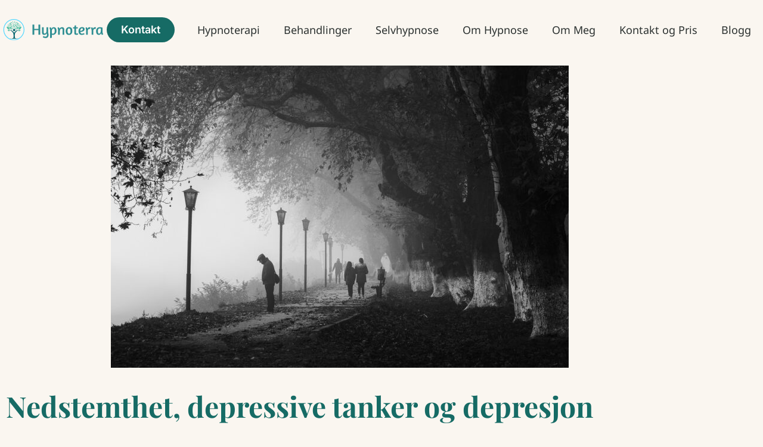

--- FILE ---
content_type: text/html; charset=UTF-8
request_url: https://www.hypnoterra.no/nedstemthet-depressive-tanker-og-depresjon/
body_size: 40291
content:
<!DOCTYPE html>
<html lang="en-US">
<head><meta charset="UTF-8"><script>if(navigator.userAgent.match(/MSIE|Internet Explorer/i)||navigator.userAgent.match(/Trident\/7\..*?rv:11/i)){var href=document.location.href;if(!href.match(/[?&]nowprocket/)){if(href.indexOf("?")==-1){if(href.indexOf("#")==-1){document.location.href=href+"?nowprocket=1"}else{document.location.href=href.replace("#","?nowprocket=1#")}}else{if(href.indexOf("#")==-1){document.location.href=href+"&nowprocket=1"}else{document.location.href=href.replace("#","&nowprocket=1#")}}}}</script><script>(()=>{class RocketLazyLoadScripts{constructor(){this.v="2.0.4",this.userEvents=["keydown","keyup","mousedown","mouseup","mousemove","mouseover","mouseout","touchmove","touchstart","touchend","touchcancel","wheel","click","dblclick","input"],this.attributeEvents=["onblur","onclick","oncontextmenu","ondblclick","onfocus","onmousedown","onmouseenter","onmouseleave","onmousemove","onmouseout","onmouseover","onmouseup","onmousewheel","onscroll","onsubmit"]}async t(){this.i(),this.o(),/iP(ad|hone)/.test(navigator.userAgent)&&this.h(),this.u(),this.l(this),this.m(),this.k(this),this.p(this),this._(),await Promise.all([this.R(),this.L()]),this.lastBreath=Date.now(),this.S(this),this.P(),this.D(),this.O(),this.M(),await this.C(this.delayedScripts.normal),await this.C(this.delayedScripts.defer),await this.C(this.delayedScripts.async),await this.T(),await this.F(),await this.j(),await this.A(),window.dispatchEvent(new Event("rocket-allScriptsLoaded")),this.everythingLoaded=!0,this.lastTouchEnd&&await new Promise(t=>setTimeout(t,500-Date.now()+this.lastTouchEnd)),this.I(),this.H(),this.U(),this.W()}i(){this.CSPIssue=sessionStorage.getItem("rocketCSPIssue"),document.addEventListener("securitypolicyviolation",t=>{this.CSPIssue||"script-src-elem"!==t.violatedDirective||"data"!==t.blockedURI||(this.CSPIssue=!0,sessionStorage.setItem("rocketCSPIssue",!0))},{isRocket:!0})}o(){window.addEventListener("pageshow",t=>{this.persisted=t.persisted,this.realWindowLoadedFired=!0},{isRocket:!0}),window.addEventListener("pagehide",()=>{this.onFirstUserAction=null},{isRocket:!0})}h(){let t;function e(e){t=e}window.addEventListener("touchstart",e,{isRocket:!0}),window.addEventListener("touchend",function i(o){o.changedTouches[0]&&t.changedTouches[0]&&Math.abs(o.changedTouches[0].pageX-t.changedTouches[0].pageX)<10&&Math.abs(o.changedTouches[0].pageY-t.changedTouches[0].pageY)<10&&o.timeStamp-t.timeStamp<200&&(window.removeEventListener("touchstart",e,{isRocket:!0}),window.removeEventListener("touchend",i,{isRocket:!0}),"INPUT"===o.target.tagName&&"text"===o.target.type||(o.target.dispatchEvent(new TouchEvent("touchend",{target:o.target,bubbles:!0})),o.target.dispatchEvent(new MouseEvent("mouseover",{target:o.target,bubbles:!0})),o.target.dispatchEvent(new PointerEvent("click",{target:o.target,bubbles:!0,cancelable:!0,detail:1,clientX:o.changedTouches[0].clientX,clientY:o.changedTouches[0].clientY})),event.preventDefault()))},{isRocket:!0})}q(t){this.userActionTriggered||("mousemove"!==t.type||this.firstMousemoveIgnored?"keyup"===t.type||"mouseover"===t.type||"mouseout"===t.type||(this.userActionTriggered=!0,this.onFirstUserAction&&this.onFirstUserAction()):this.firstMousemoveIgnored=!0),"click"===t.type&&t.preventDefault(),t.stopPropagation(),t.stopImmediatePropagation(),"touchstart"===this.lastEvent&&"touchend"===t.type&&(this.lastTouchEnd=Date.now()),"click"===t.type&&(this.lastTouchEnd=0),this.lastEvent=t.type,t.composedPath&&t.composedPath()[0].getRootNode()instanceof ShadowRoot&&(t.rocketTarget=t.composedPath()[0]),this.savedUserEvents.push(t)}u(){this.savedUserEvents=[],this.userEventHandler=this.q.bind(this),this.userEvents.forEach(t=>window.addEventListener(t,this.userEventHandler,{passive:!1,isRocket:!0})),document.addEventListener("visibilitychange",this.userEventHandler,{isRocket:!0})}U(){this.userEvents.forEach(t=>window.removeEventListener(t,this.userEventHandler,{passive:!1,isRocket:!0})),document.removeEventListener("visibilitychange",this.userEventHandler,{isRocket:!0}),this.savedUserEvents.forEach(t=>{(t.rocketTarget||t.target).dispatchEvent(new window[t.constructor.name](t.type,t))})}m(){const t="return false",e=Array.from(this.attributeEvents,t=>"data-rocket-"+t),i="["+this.attributeEvents.join("],[")+"]",o="[data-rocket-"+this.attributeEvents.join("],[data-rocket-")+"]",s=(e,i,o)=>{o&&o!==t&&(e.setAttribute("data-rocket-"+i,o),e["rocket"+i]=new Function("event",o),e.setAttribute(i,t))};new MutationObserver(t=>{for(const n of t)"attributes"===n.type&&(n.attributeName.startsWith("data-rocket-")||this.everythingLoaded?n.attributeName.startsWith("data-rocket-")&&this.everythingLoaded&&this.N(n.target,n.attributeName.substring(12)):s(n.target,n.attributeName,n.target.getAttribute(n.attributeName))),"childList"===n.type&&n.addedNodes.forEach(t=>{if(t.nodeType===Node.ELEMENT_NODE)if(this.everythingLoaded)for(const i of[t,...t.querySelectorAll(o)])for(const t of i.getAttributeNames())e.includes(t)&&this.N(i,t.substring(12));else for(const e of[t,...t.querySelectorAll(i)])for(const t of e.getAttributeNames())this.attributeEvents.includes(t)&&s(e,t,e.getAttribute(t))})}).observe(document,{subtree:!0,childList:!0,attributeFilter:[...this.attributeEvents,...e]})}I(){this.attributeEvents.forEach(t=>{document.querySelectorAll("[data-rocket-"+t+"]").forEach(e=>{this.N(e,t)})})}N(t,e){const i=t.getAttribute("data-rocket-"+e);i&&(t.setAttribute(e,i),t.removeAttribute("data-rocket-"+e))}k(t){Object.defineProperty(HTMLElement.prototype,"onclick",{get(){return this.rocketonclick||null},set(e){this.rocketonclick=e,this.setAttribute(t.everythingLoaded?"onclick":"data-rocket-onclick","this.rocketonclick(event)")}})}S(t){function e(e,i){let o=e[i];e[i]=null,Object.defineProperty(e,i,{get:()=>o,set(s){t.everythingLoaded?o=s:e["rocket"+i]=o=s}})}e(document,"onreadystatechange"),e(window,"onload"),e(window,"onpageshow");try{Object.defineProperty(document,"readyState",{get:()=>t.rocketReadyState,set(e){t.rocketReadyState=e},configurable:!0}),document.readyState="loading"}catch(t){console.log("WPRocket DJE readyState conflict, bypassing")}}l(t){this.originalAddEventListener=EventTarget.prototype.addEventListener,this.originalRemoveEventListener=EventTarget.prototype.removeEventListener,this.savedEventListeners=[],EventTarget.prototype.addEventListener=function(e,i,o){o&&o.isRocket||!t.B(e,this)&&!t.userEvents.includes(e)||t.B(e,this)&&!t.userActionTriggered||e.startsWith("rocket-")||t.everythingLoaded?t.originalAddEventListener.call(this,e,i,o):(t.savedEventListeners.push({target:this,remove:!1,type:e,func:i,options:o}),"mouseenter"!==e&&"mouseleave"!==e||t.originalAddEventListener.call(this,e,t.savedUserEvents.push,o))},EventTarget.prototype.removeEventListener=function(e,i,o){o&&o.isRocket||!t.B(e,this)&&!t.userEvents.includes(e)||t.B(e,this)&&!t.userActionTriggered||e.startsWith("rocket-")||t.everythingLoaded?t.originalRemoveEventListener.call(this,e,i,o):t.savedEventListeners.push({target:this,remove:!0,type:e,func:i,options:o})}}J(t,e){this.savedEventListeners=this.savedEventListeners.filter(i=>{let o=i.type,s=i.target||window;return e!==o||t!==s||(this.B(o,s)&&(i.type="rocket-"+o),this.$(i),!1)})}H(){EventTarget.prototype.addEventListener=this.originalAddEventListener,EventTarget.prototype.removeEventListener=this.originalRemoveEventListener,this.savedEventListeners.forEach(t=>this.$(t))}$(t){t.remove?this.originalRemoveEventListener.call(t.target,t.type,t.func,t.options):this.originalAddEventListener.call(t.target,t.type,t.func,t.options)}p(t){let e;function i(e){return t.everythingLoaded?e:e.split(" ").map(t=>"load"===t||t.startsWith("load.")?"rocket-jquery-load":t).join(" ")}function o(o){function s(e){const s=o.fn[e];o.fn[e]=o.fn.init.prototype[e]=function(){return this[0]===window&&t.userActionTriggered&&("string"==typeof arguments[0]||arguments[0]instanceof String?arguments[0]=i(arguments[0]):"object"==typeof arguments[0]&&Object.keys(arguments[0]).forEach(t=>{const e=arguments[0][t];delete arguments[0][t],arguments[0][i(t)]=e})),s.apply(this,arguments),this}}if(o&&o.fn&&!t.allJQueries.includes(o)){const e={DOMContentLoaded:[],"rocket-DOMContentLoaded":[]};for(const t in e)document.addEventListener(t,()=>{e[t].forEach(t=>t())},{isRocket:!0});o.fn.ready=o.fn.init.prototype.ready=function(i){function s(){parseInt(o.fn.jquery)>2?setTimeout(()=>i.bind(document)(o)):i.bind(document)(o)}return"function"==typeof i&&(t.realDomReadyFired?!t.userActionTriggered||t.fauxDomReadyFired?s():e["rocket-DOMContentLoaded"].push(s):e.DOMContentLoaded.push(s)),o([])},s("on"),s("one"),s("off"),t.allJQueries.push(o)}e=o}t.allJQueries=[],o(window.jQuery),Object.defineProperty(window,"jQuery",{get:()=>e,set(t){o(t)}})}P(){const t=new Map;document.write=document.writeln=function(e){const i=document.currentScript,o=document.createRange(),s=i.parentElement;let n=t.get(i);void 0===n&&(n=i.nextSibling,t.set(i,n));const c=document.createDocumentFragment();o.setStart(c,0),c.appendChild(o.createContextualFragment(e)),s.insertBefore(c,n)}}async R(){return new Promise(t=>{this.userActionTriggered?t():this.onFirstUserAction=t})}async L(){return new Promise(t=>{document.addEventListener("DOMContentLoaded",()=>{this.realDomReadyFired=!0,t()},{isRocket:!0})})}async j(){return this.realWindowLoadedFired?Promise.resolve():new Promise(t=>{window.addEventListener("load",t,{isRocket:!0})})}M(){this.pendingScripts=[];this.scriptsMutationObserver=new MutationObserver(t=>{for(const e of t)e.addedNodes.forEach(t=>{"SCRIPT"!==t.tagName||t.noModule||t.isWPRocket||this.pendingScripts.push({script:t,promise:new Promise(e=>{const i=()=>{const i=this.pendingScripts.findIndex(e=>e.script===t);i>=0&&this.pendingScripts.splice(i,1),e()};t.addEventListener("load",i,{isRocket:!0}),t.addEventListener("error",i,{isRocket:!0}),setTimeout(i,1e3)})})})}),this.scriptsMutationObserver.observe(document,{childList:!0,subtree:!0})}async F(){await this.X(),this.pendingScripts.length?(await this.pendingScripts[0].promise,await this.F()):this.scriptsMutationObserver.disconnect()}D(){this.delayedScripts={normal:[],async:[],defer:[]},document.querySelectorAll("script[type$=rocketlazyloadscript]").forEach(t=>{t.hasAttribute("data-rocket-src")?t.hasAttribute("async")&&!1!==t.async?this.delayedScripts.async.push(t):t.hasAttribute("defer")&&!1!==t.defer||"module"===t.getAttribute("data-rocket-type")?this.delayedScripts.defer.push(t):this.delayedScripts.normal.push(t):this.delayedScripts.normal.push(t)})}async _(){await this.L();let t=[];document.querySelectorAll("script[type$=rocketlazyloadscript][data-rocket-src]").forEach(e=>{let i=e.getAttribute("data-rocket-src");if(i&&!i.startsWith("data:")){i.startsWith("//")&&(i=location.protocol+i);try{const o=new URL(i).origin;o!==location.origin&&t.push({src:o,crossOrigin:e.crossOrigin||"module"===e.getAttribute("data-rocket-type")})}catch(t){}}}),t=[...new Map(t.map(t=>[JSON.stringify(t),t])).values()],this.Y(t,"preconnect")}async G(t){if(await this.K(),!0!==t.noModule||!("noModule"in HTMLScriptElement.prototype))return new Promise(e=>{let i;function o(){(i||t).setAttribute("data-rocket-status","executed"),e()}try{if(navigator.userAgent.includes("Firefox/")||""===navigator.vendor||this.CSPIssue)i=document.createElement("script"),[...t.attributes].forEach(t=>{let e=t.nodeName;"type"!==e&&("data-rocket-type"===e&&(e="type"),"data-rocket-src"===e&&(e="src"),i.setAttribute(e,t.nodeValue))}),t.text&&(i.text=t.text),t.nonce&&(i.nonce=t.nonce),i.hasAttribute("src")?(i.addEventListener("load",o,{isRocket:!0}),i.addEventListener("error",()=>{i.setAttribute("data-rocket-status","failed-network"),e()},{isRocket:!0}),setTimeout(()=>{i.isConnected||e()},1)):(i.text=t.text,o()),i.isWPRocket=!0,t.parentNode.replaceChild(i,t);else{const i=t.getAttribute("data-rocket-type"),s=t.getAttribute("data-rocket-src");i?(t.type=i,t.removeAttribute("data-rocket-type")):t.removeAttribute("type"),t.addEventListener("load",o,{isRocket:!0}),t.addEventListener("error",i=>{this.CSPIssue&&i.target.src.startsWith("data:")?(console.log("WPRocket: CSP fallback activated"),t.removeAttribute("src"),this.G(t).then(e)):(t.setAttribute("data-rocket-status","failed-network"),e())},{isRocket:!0}),s?(t.fetchPriority="high",t.removeAttribute("data-rocket-src"),t.src=s):t.src="data:text/javascript;base64,"+window.btoa(unescape(encodeURIComponent(t.text)))}}catch(i){t.setAttribute("data-rocket-status","failed-transform"),e()}});t.setAttribute("data-rocket-status","skipped")}async C(t){const e=t.shift();return e?(e.isConnected&&await this.G(e),this.C(t)):Promise.resolve()}O(){this.Y([...this.delayedScripts.normal,...this.delayedScripts.defer,...this.delayedScripts.async],"preload")}Y(t,e){this.trash=this.trash||[];let i=!0;var o=document.createDocumentFragment();t.forEach(t=>{const s=t.getAttribute&&t.getAttribute("data-rocket-src")||t.src;if(s&&!s.startsWith("data:")){const n=document.createElement("link");n.href=s,n.rel=e,"preconnect"!==e&&(n.as="script",n.fetchPriority=i?"high":"low"),t.getAttribute&&"module"===t.getAttribute("data-rocket-type")&&(n.crossOrigin=!0),t.crossOrigin&&(n.crossOrigin=t.crossOrigin),t.integrity&&(n.integrity=t.integrity),t.nonce&&(n.nonce=t.nonce),o.appendChild(n),this.trash.push(n),i=!1}}),document.head.appendChild(o)}W(){this.trash.forEach(t=>t.remove())}async T(){try{document.readyState="interactive"}catch(t){}this.fauxDomReadyFired=!0;try{await this.K(),this.J(document,"readystatechange"),document.dispatchEvent(new Event("rocket-readystatechange")),await this.K(),document.rocketonreadystatechange&&document.rocketonreadystatechange(),await this.K(),this.J(document,"DOMContentLoaded"),document.dispatchEvent(new Event("rocket-DOMContentLoaded")),await this.K(),this.J(window,"DOMContentLoaded"),window.dispatchEvent(new Event("rocket-DOMContentLoaded"))}catch(t){console.error(t)}}async A(){try{document.readyState="complete"}catch(t){}try{await this.K(),this.J(document,"readystatechange"),document.dispatchEvent(new Event("rocket-readystatechange")),await this.K(),document.rocketonreadystatechange&&document.rocketonreadystatechange(),await this.K(),this.J(window,"load"),window.dispatchEvent(new Event("rocket-load")),await this.K(),window.rocketonload&&window.rocketonload(),await this.K(),this.allJQueries.forEach(t=>t(window).trigger("rocket-jquery-load")),await this.K(),this.J(window,"pageshow");const t=new Event("rocket-pageshow");t.persisted=this.persisted,window.dispatchEvent(t),await this.K(),window.rocketonpageshow&&window.rocketonpageshow({persisted:this.persisted})}catch(t){console.error(t)}}async K(){Date.now()-this.lastBreath>45&&(await this.X(),this.lastBreath=Date.now())}async X(){return document.hidden?new Promise(t=>setTimeout(t)):new Promise(t=>requestAnimationFrame(t))}B(t,e){return e===document&&"readystatechange"===t||(e===document&&"DOMContentLoaded"===t||(e===window&&"DOMContentLoaded"===t||(e===window&&"load"===t||e===window&&"pageshow"===t)))}static run(){(new RocketLazyLoadScripts).t()}}RocketLazyLoadScripts.run()})();</script>

<meta name="viewport" content="width=device-width, initial-scale=1">
	<link rel="profile" href="https://gmpg.org/xfn/11"> 
	<meta name='robots' content='index, follow, max-image-preview:large, max-snippet:-1, max-video-preview:-1' />

	<!-- This site is optimized with the Yoast SEO plugin v26.6 - https://yoast.com/wordpress/plugins/seo/ -->
	<title>Nedstemthet, Depressive Tanker og Depresjon - Hypnoterapi</title>
<style id="wpr-usedcss">img:is([sizes=auto i],[sizes^="auto," i]){contain-intrinsic-size:3000px 1500px}a,body,caption,div,fieldset,form,h1,h2,h3,h4,h5,h6,html,iframe,label,legend,li,object,p,span,sub,table,tbody,tr,ul{border:0;font-size:100%;font-style:inherit;font-weight:inherit;margin:0;outline:0;padding:0;vertical-align:baseline}html{-webkit-text-size-adjust:100%;-ms-text-size-adjust:100%}body{margin:0}article,footer,header,main,menu,nav,section{display:block}canvas,progress,video{display:inline-block;vertical-align:baseline}[hidden],template{display:none}a{background-color:transparent}a:active{outline:0}a,a:focus,a:hover,a:visited{text-decoration:none}sub{font-size:75%;line-height:0;position:relative;vertical-align:baseline}sub{bottom:-.25em}img{border:0}svg:not(:root){overflow:hidden}button,input,optgroup,select,textarea{color:inherit;font:inherit;margin:0}button{overflow:visible}button,select{text-transform:none}button,html input[type=button],input[type=submit]{-webkit-appearance:button;cursor:pointer}button[disabled],html input[disabled]{cursor:default}button::-moz-focus-inner,input::-moz-focus-inner{border:0;padding:0}input{line-height:normal}input[type=checkbox],input[type=radio]{box-sizing:border-box;padding:0}input[type=number]::-webkit-inner-spin-button,input[type=number]::-webkit-outer-spin-button{height:auto}input[type=search]{-webkit-appearance:textfield;box-sizing:content-box}#comments .submit,.search .search-submit{padding:10px 15px;border-radius:2px;line-height:1.85714285714286;border:0}input[type=search]::-webkit-search-cancel-button,input[type=search]::-webkit-search-decoration{-webkit-appearance:none}fieldset{border:1px solid var(--ast-border-color);margin:0;padding:.35em .625em .75em}legend{border:0;padding:0}fieldset legend{margin-bottom:1.5em;padding:0 .5em}textarea{overflow:auto}optgroup{font-weight:700}table{border-collapse:collapse;border-spacing:0}@media (min-width:768px){.ast-container{max-width:100%}}@media (min-width:992px){.ast-container{max-width:100%}}@media (min-width:1200px){.ast-container{max-width:100%}}.ast-container{margin-left:auto;margin-right:auto;padding-left:20px;padding-right:20px}.ast-container::after{content:"";display:table;clear:both}h1,h2,h3,h4,h5,h6{clear:both}.entry-content :where(h1),h1{color:#808285;font-size:2em;line-height:1.2}.entry-content :where(h2),h2{color:#808285;font-size:1.7em;line-height:1.3}.entry-content :where(h3),h3{color:#808285;font-size:1.5em;line-height:1.4}.entry-content :where(h4),h4{color:#808285;line-height:1.5;font-size:1.3em}.entry-content :where(h5),h5{color:#808285;line-height:1.6;font-size:1.2em}.entry-content :where(h6),h6{color:#808285;line-height:1.7;font-size:1.1em}html{box-sizing:border-box}*,:after,:before{box-sizing:inherit}body{color:#808285;background:#fff;font-style:normal}ul{margin:0 0 1.5em 3em}ul{list-style:disc}li>ul{margin-bottom:0;margin-left:1.5em}i{font-style:italic}img{height:auto;max-width:100%}.button,button,input,select,textarea{color:#808285;font-weight:400;font-size:100%;margin:0;vertical-align:baseline}button,input{line-height:normal}table{border:1px solid var(--ast-border-color)}table{border-collapse:separate;border-spacing:0;border-width:1px 0 0 1px;margin:0 0 1.5em;width:100%}.button,button,input[type=button],input[type=submit]{border:1px solid;border-color:var(--ast-border-color);border-radius:2px;background:#e6e6e6;padding:.6em 1em .4em;color:#fff}.button:focus,.button:hover,button:focus,button:hover,input[type=button]:focus,input[type=button]:hover,input[type=submit]:focus,input[type=submit]:hover{color:#fff;border-color:var(--ast-border-color)}.button:active,.button:focus,button:active,button:focus,input[type=button]:active,input[type=button]:focus,input[type=submit]:active,input[type=submit]:focus{border-color:var(--ast-border-color);outline:0}input[type=email],input[type=search],input[type=tel],input[type=text],input[type=url],textarea{color:#666;border:1px solid var(--ast-border-color);border-radius:2px;-webkit-appearance:none}input[type=email]:focus,input[type=search]:focus,input[type=tel]:focus,input[type=text]:focus,input[type=url]:focus,textarea:focus{color:#111}textarea{padding-left:3px;width:100%}a{color:#4169e1}a:focus,a:hover{color:#191970}a:focus{outline:dotted thin}a:hover{outline:0}.screen-reader-text{border:0;clip:rect(1px,1px,1px,1px);height:1px;margin:-1px;overflow:hidden;padding:0;position:absolute;width:1px;word-wrap:normal!important}.screen-reader-text:focus{background-color:#f1f1f1;border-radius:2px;box-shadow:0 0 2px 2px rgba(0,0,0,.6);clip:auto!important;color:#21759b;display:block;font-size:12.25px;font-size:.875rem;height:auto;left:5px;line-height:normal;padding:15px 23px 14px;text-decoration:none;top:5px;width:auto;z-index:100000}#primary:after,#primary:before,.ast-container:after,.ast-container:before,.clear:after,.clear:before,.site-content:after,.site-content:before,.site-footer:after,.site-footer:before,.site-header:after,.site-header:before,.site-main:after,.site-main:before{content:"";display:table}#primary:after,.ast-container:after,.clear:after,.site-content:after,.site-footer:after,.site-header:after,.site-main:after{clear:both}iframe,object{max-width:100%}::selection{color:#fff;background:#0274be}body{-webkit-font-smoothing:antialiased;-moz-osx-font-smoothing:grayscale}body:not(.logged-in){position:relative}#page{position:relative}a,a:focus{text-decoration:none}.site-footer a *,.site-header a *,a{transition:all .2s linear}img{vertical-align:middle}.entry-content :where(h1,h2,h3,h4,h5,h6){margin-bottom:20px}p{margin-bottom:1.75em}.button,input[type=button],input[type=submit]{border-radius:0;padding:18px 30px;border:0;box-shadow:none;text-shadow:none}.button:hover,input[type=button]:hover,input[type=submit]:hover{box-shadow:none}.button:active,.button:focus,input[type=button]:active,input[type=button]:focus,input[type=submit]:active,input[type=submit]:focus{box-shadow:none}.site-title{font-weight:400}.site-title{margin-bottom:0}.site-title a,.site-title:focus a,.site-title:hover a{transition:all .2s linear}.site-title a,.site-title a:focus,.site-title a:hover,.site-title a:visited{color:#222}.search-form .search-field{outline:0}.ast-search-menu-icon{position:relative;z-index:3}.site .skip-link{background-color:#f1f1f1;box-shadow:0 0 1px 1px rgba(0,0,0,.2);color:#21759b;display:block;font-family:Montserrat,"Helvetica Neue",sans-serif;font-size:14px;font-weight:700;left:-9999em;outline:0;padding:15px 23px 14px;text-decoration:none;text-transform:none;top:-9999em}.site .skip-link:focus{clip:auto;height:auto;left:6px;top:7px;width:auto;z-index:100000;outline:dotted thin}input,select{line-height:1}.ast-custom-button,body,button,input[type=button],input[type=submit],textarea{line-height:1.85714285714286}.site-title a{line-height:1.2}body{background-color:#fff}#page{display:block}#primary{display:block;position:relative;float:left;width:100%}#primary{margin:4em 0}.ast-page-builder-template .site-content #primary{padding:0;margin:0}.ast-search-icon .astra-search-icon{font-size:1.3em}.main-header-menu .menu-link,.main-header-menu>a{text-decoration:none;padding:0 1em;display:inline-block;transition:all .2s linear}.main-header-menu .menu-item{position:relative}.main-header-menu .menu-item.focus>.sub-menu,.main-header-menu .menu-item:hover>.sub-menu{right:auto;left:0;visibility:visible}.main-header-menu .sub-menu{width:240px;background:#fff;left:-999em;position:absolute;top:100%;z-index:99999;visibility:hidden}.main-header-menu .sub-menu .menu-link{padding:.9em 1em;display:block;word-wrap:break-word}.main-header-menu .sub-menu .sub-menu{top:0}.ast-header-break-point .main-header-menu{background-color:#f9f9f9;border-top-width:0}.ast-header-break-point .main-header-menu .sub-menu{background-color:#f9f9f9;position:static;opacity:1;visibility:visible;border:0;width:auto}.site-header .menu-link *{transition:none}.ast-header-break-point .main-header-bar-navigation{flex:auto}.site-header{z-index:99;position:relative}.main-header-bar-wrap{position:relative}.ast-menu-toggle{display:none;background:0 0;color:inherit;border-style:dotted;border-color:transparent}.ast-menu-toggle:focus,.ast-menu-toggle:hover{background:0 0;border-color:inherit;color:inherit}.ast-menu-toggle:focus{outline:dotted thin}.ast-search-menu-icon.slide-search .search-form{backface-visibility:visible;visibility:hidden;opacity:0;transition:all .2s;position:absolute;z-index:3;right:-1em;top:50%;transform:translateY(-50%)}.ast-search-menu-icon.ast-dropdown-active.slide-search .search-form{visibility:visible;opacity:1}.ast-search-menu-icon .search-form{border:1px solid var(--ast-border-color);line-height:normal;padding:0 3em 0 0;border-radius:2px;display:inline-block;backface-visibility:hidden;position:relative;color:inherit;background-color:#fff}.ast-search-menu-icon .astra-search-icon{-js-display:flex;display:flex;line-height:normal}.ast-search-menu-icon .astra-search-icon:focus{outline:0}.ast-search-menu-icon .search-field{border:none;background-color:transparent;transition:width .2s;border-radius:inherit;color:inherit;font-size:inherit;width:0;color:#757575}.ast-search-menu-icon .search-submit{display:none;background:0 0;border:none;font-size:1.3em;color:#757575}.ast-search-menu-icon.ast-dropdown-active{visibility:visible;opacity:1;position:relative}.ast-search-menu-icon.ast-dropdown-active .search-field{width:235px}.ast-search-icon{z-index:4;position:relative;line-height:normal}.ast-site-identity{padding:1em 0}.ast-header-break-point .ast-site-identity{width:100%}.ast-header-break-point.ast-header-custom-item-inside .ast-search-menu-icon{position:relative;display:block;right:auto;transform:none}.ast-header-break-point .main-header-bar-navigation{width:calc(100% + 40px);margin:0 -20px}.ast-header-break-point .main-header-menu ul ul{top:0}.sticky{display:block}.entry-content>:last-child{margin-bottom:0}body{overflow-x:hidden}.widget{margin:0 0 2.8em}.widget:last-child{margin-bottom:0}.widget select{max-width:100%}.widget ul{margin:0;list-style-type:none}.ast-footer-overlay{background-color:#3a3a3a;padding-top:2em;padding-bottom:2em}.ast-small-footer{line-height:1.85714285714286;position:relative}.ast-small-footer .nav-menu a{padding:0 .5em}.ast-small-footer .widget{margin-bottom:1em}.ast-small-footer .widget ul{position:static;border:0;width:auto}.ast-small-footer .widget ul a{border:0}.ast-small-footer .widget:last-child{margin-bottom:0}@media (min-width:769px){.main-header-menu .sub-menu .menu-item.focus>.sub-menu,.main-header-menu .sub-menu .menu-item:hover>.sub-menu{left:100%;right:auto}.ast-footer-overlay{padding-top:2.66666em;padding-bottom:2.66666em}.ast-small-footer .nav-menu li{margin:0}.ast-small-footer .nav-menu li:first-child a{padding-left:0}.ast-small-footer .nav-menu li:last-child a{padding-right:0}}.footer-sml-layout-1{text-align:center}.footer-sml-layout-1 .ast-small-footer-section-2{margin-top:1em}.site-footer{color:#fff}.site-footer a{color:var(--ast-border-color)}.site-footer a:focus,.site-footer a:hover{color:#fff}.site-footer ul{margin:0;list-style-type:none}.site-footer .nav-menu li{display:inline-block}input[type=email],input[type=number],input[type=search],input[type=tel],input[type=text],input[type=url],select,textarea{color:#666;padding:.75em;height:auto;border-width:1px;border-style:solid;border-color:var(--ast-border-color);border-radius:2px;background:var(--ast-comment-inputs-background);box-shadow:none;box-sizing:border-box;transition:all .2s linear}input[type=email]:focus,input[type=search]:focus,input[type=tel]:focus,input[type=text]:focus,input[type=url]:focus,select:focus,textarea:focus{background-color:#fff;border-color:var(--ast-border-color);box-shadow:none}input[type=button],input[type=button]:focus,input[type=button]:hover,input[type=submit],input[type=submit]:focus,input[type=submit]:hover{box-shadow:none}textarea{width:100%}input[type=search]:focus{outline:dotted thin}input[type=range]{-webkit-appearance:none;width:100%;margin:5.7px 0;padding:0;border:none}input[type=range]:focus{outline:0}input[type=range]::-webkit-slider-runnable-track{width:100%;height:8.6px;cursor:pointer;box-shadow:2.6px 2.6px .4px #ccc,0 0 2.6px #d9d9d9;background:rgba(255,255,255,.2);border-radius:13.6px;border:0 solid #fff}input[type=range]::-webkit-slider-thumb{box-shadow:0 0 0 rgba(255,221,0,.37),0 0 0 rgba(255,224,26,.37);border:7.9px solid #0274be;height:20px;width:20px;border-radius:50px;background:#0274be;cursor:pointer;-webkit-appearance:none;margin-top:-5.7px}input[type=range]:focus::-webkit-slider-runnable-track{background:rgba(255,255,255,.2)}input[type=range]::-moz-range-track{width:100%;height:8.6px;cursor:pointer;box-shadow:2.6px 2.6px .4px #ccc,0 0 2.6px #d9d9d9;background:rgba(255,255,255,.2);border-radius:13.6px;border:0 solid #fff}input[type=range]::-moz-range-thumb{box-shadow:0 0 0 rgba(255,221,0,.37),0 0 0 rgba(255,224,26,.37);border:7.9px solid #0274be;height:20px;width:20px;border-radius:50px;background:#0274be;cursor:pointer}input[type=range]::-ms-track{width:100%;height:8.6px;cursor:pointer;background:0 0;border-color:transparent;color:transparent}input[type=range]::-ms-fill-lower{background:rgba(199,199,199,.2);border:0 solid #fff;border-radius:27.2px;box-shadow:2.6px 2.6px .4px #ccc,0 0 2.6px #d9d9d9}input[type=range]::-ms-fill-upper{background:rgba(255,255,255,.2);border:0 solid #fff;border-radius:27.2px;box-shadow:2.6px 2.6px .4px #ccc,0 0 2.6px #d9d9d9}input[type=range]::-ms-thumb{box-shadow:0 0 0 rgba(255,221,0,.37),0 0 0 rgba(255,224,26,.37);border:7.9px solid #0274be;height:20px;width:20px;border-radius:50px;background:#0274be;cursor:pointer;height:8.6px}input[type=range]:focus::-ms-fill-lower{background:rgba(255,255,255,.2)}input[type=range]:focus::-ms-fill-upper{background:rgba(255,255,255,.2)}.page .entry-header{margin-bottom:1.5em}.search .entry-header{margin-bottom:1em}.ast-single-post .entry-header.ast-header-without-markup{margin-bottom:0}.entry-header{margin-bottom:1.2em;word-wrap:break-word}.entry-content{word-wrap:break-word}.entry-content p{margin-bottom:1.6em}.entry-content::after{display:table;clear:both;content:''}.search .site-content .content-area .search-form{margin-bottom:3em}:root{--ast-post-nav-space:0;--ast-container-default-xlg-padding:6.67em;--ast-container-default-lg-padding:5.67em;--ast-container-default-slg-padding:4.34em;--ast-container-default-md-padding:3.34em;--ast-container-default-sm-padding:6.67em;--ast-container-default-xs-padding:2.4em;--ast-container-default-xxs-padding:1.4em;--ast-code-block-background:#EEEEEE;--ast-comment-inputs-background:#FAFAFA;--ast-normal-container-width:1200px;--ast-narrow-container-width:750px;--ast-blog-title-font-weight:normal;--ast-blog-meta-weight:inherit;--ast-global-color-primary:var(--ast-global-color-5);--ast-global-color-secondary:var(--ast-global-color-4);--ast-global-color-alternate-background:var(--ast-global-color-7);--ast-global-color-subtle-background:var(--ast-global-color-6);--ast-bg-style-guide:var(--ast-global-color-secondary,--ast-global-color-5);--ast-shadow-style-guide:0px 0px 4px 0 #00000057;--ast-global-dark-bg-style:#fff;--ast-global-dark-lfs:#fbfbfb;--ast-widget-bg-color:#fafafa;--ast-wc-container-head-bg-color:#fbfbfb;--ast-title-layout-bg:#eeeeee;--ast-search-border-color:#e7e7e7;--ast-lifter-hover-bg:#e6e6e6;--ast-gallery-block-color:#000;--srfm-color-input-label:var(--ast-global-color-2)}html{font-size:100%}a{color:#028fd1}a:focus,a:hover{color:#028fd1}.ast-custom-button,body,button,input,select,textarea{font-family:'Noto Sans',sans-serif;font-weight:400;font-size:16px;font-size:1rem;line-height:var(--ast-body-line-height,1.49em)}.entry-content :where(h1,h2,h3,h4,h5,h6),.site-title,.site-title a,h1,h2,h3,h4,h5,h6{font-family:Montserrat,sans-serif;font-weight:700}.ast-site-identity .site-title a{color:var(--ast-global-color-2)}.site-title{font-size:22px;font-size:1.375rem;display:none}header .custom-logo-link img{max-width:200px;width:200px}.entry-content :where(h1),h1{font-size:64px;font-size:4rem;font-family:Montserrat,sans-serif;line-height:1.4em}.entry-content :where(h2),h2{font-size:32px;font-size:2rem;font-family:Montserrat,sans-serif;line-height:1.3em}.entry-content :where(h3),h3{font-size:24px;font-size:1.5rem;font-family:Montserrat,sans-serif;line-height:1.3em}.entry-content :where(h4),h4{font-size:20px;font-size:1.25rem;line-height:1.2em;font-family:Montserrat,sans-serif}.entry-content :where(h5),h5{font-size:18px;font-size:1.125rem;line-height:1.2em;font-family:Montserrat,sans-serif}.entry-content :where(h6),h6{font-size:15px;font-size:.9375rem;line-height:1.25em;font-family:Montserrat,sans-serif}::selection{background-color:#028fd1;color:#fff}.entry-content :where(h1,h2,h3,h4,h5,h6),body,h1,h2,h3,h4,h5,h6{color:#222}input:focus,input[type=email]:focus,input[type=search]:focus,input[type=text]:focus,input[type=url]:focus,textarea:focus{border-color:#028fd1}input[type=checkbox]:checked,input[type=checkbox]:focus:checked,input[type=checkbox]:hover:checked,input[type=radio]:checked,input[type=range]::-webkit-slider-thumb{border-color:#028fd1;background-color:#028fd1;box-shadow:none}.ast-search-menu-icon .search-form button.search-submit{padding:0 4px}.ast-search-menu-icon form.search-form{padding-right:0}.search-form input.search-field:focus{outline:0}#close:focus-visible,.ast-menu-toggle:focus-visible,.ast-search-menu-icon.slide-search a:focus-visible:focus-visible,.astra-search-icon:focus-visible,.button.search-submit:focus-visible,.site .skip-link:focus-visible,a:focus-visible{outline-style:dotted;outline-color:inherit;outline-width:thin}#ast-scroll-top:focus,input:focus,input[type=email]:focus,input[type=number]:focus,input[type=search]:focus,input[type=text]:focus,input[type=url]:focus,textarea:focus{border-style:dotted;border-color:inherit;border-width:thin}input{outline:0}.main-header-menu .menu-link{color:#222}.main-header-menu .current-menu-ancestor>.ast-menu-toggle,.main-header-menu .current-menu-ancestor>.menu-link,.main-header-menu .current-menu-item>.ast-menu-toggle,.main-header-menu .current-menu-item>.menu-link,.main-header-menu .menu-item.focus>.ast-menu-toggle,.main-header-menu .menu-item.focus>.menu-link,.main-header-menu .menu-item:hover>.ast-menu-toggle,.main-header-menu .menu-item:hover>.menu-link{color:#028fd1}.site-logo-img img{transition:all .2s linear}.ast-page-builder-template .site-content>.ast-container{max-width:100%;padding:0}.ast-page-builder-template .site .site-content #primary{padding:0;margin:0}.ast-page-builder-template .entry-header.ast-header-without-markup{margin-top:0;margin-bottom:0}.ast-page-builder-template .entry-header{margin-top:4em;margin-left:auto;margin-right:auto;padding-left:20px;padding-right:20px}.ast-small-footer{color:#d3d3d3}.ast-small-footer>.ast-footer-overlay{background-color:#191919}.ast-small-footer a{color:#028fd1}.ast-small-footer a:hover{color:#fb2056}.ast-custom-button,.button,button,input#submit,input[type=button],input[type=submit]{color:#fff;border-color:#028fd1;background-color:#028fd1;border-top-left-radius:60px;border-top-right-radius:60px;border-bottom-right-radius:60px;border-bottom-left-radius:60px;padding-top:8px;padding-right:38px;padding-bottom:8px;padding-left:38px;font-family:inherit;font-weight:inherit}.ast-custom-button:hover,.ast-custom-button:hover .button:hover,button:focus,button:hover,input#submit:focus,input#submit:hover,input[type=button]:focus,input[type=button]:hover,input[type=submit]:focus,input[type=submit]:hover{color:#fff;background-color:#028fd1;border-color:#028fd1}@media (min-width:544px){.ast-container{max-width:100%}}@media (max-width:768px){.site-title{display:none}.entry-content :where(h1),h1{font-size:44px}.entry-content :where(h2),h2{font-size:25px}.entry-content :where(h3),h3{font-size:20px}}@media (max-width:544px){.ast-search-menu-icon.ast-dropdown-active .search-field{width:170px}.site-header .site-logo-img .custom-logo-link img{max-width:100%}.ast-custom-button,body,button,input,select,textarea{font-size:15px;font-size:.9375rem}.site-title{font-size:20px;font-size:1.25rem;display:none}.entry-content :where(h1),h1{font-size:30px}.entry-content :where(h2),h2{font-size:24px}.entry-content :where(h3),h3{font-size:20px}.entry-content :where(h4),h4{font-size:19px;font-size:1.1875rem}.entry-content :where(h5),h5{font-size:16px;font-size:1rem}.entry-content :where(h6),h6{font-size:15px;font-size:.9375rem}.ast-header-break-point .custom-logo-link img,header .custom-logo-link img{max-width:100px;width:100px}}@media (min-width:769px){.ast-container{max-width:1240px}}.ast-small-footer{border-top-style:solid;border-top-width:0;border-top-color:#7a7a7a}.ast-small-footer-wrap{text-align:center}:root{--ast-global-color-0:#0170B9;--ast-global-color-1:#3a3a3a;--ast-global-color-2:#3a3a3a;--ast-global-color-3:#4B4F58;--ast-global-color-4:#F5F5F5;--ast-global-color-5:#FFFFFF;--ast-global-color-6:#E5E5E5;--ast-global-color-7:#424242;--ast-global-color-8:#000000}:root{--ast-border-color:#dddddd}header.entry-header{text-align:left}header.entry-header>:not(:last-child){margin-bottom:10px}@media (max-width:768px){html{font-size:91.2%}header.entry-header{text-align:left}}@media (max-width:544px){html{font-size:100%}header.entry-header{text-align:left}}.entry-content :where(h1,h2,h3,h4,h5,h6),h1,h2,h3,h4,h5,h6{color:var(--ast-global-color-2)}.elementor-widget-heading .elementor-heading-title{margin:0}.elementor-page .ast-menu-toggle{color:unset!important;background:unset!important}.elementor-screen-only,.screen-reader-text,.screen-reader-text span{top:0!important}.main-header-menu .menu-item{-js-display:flex;display:flex;-webkit-box-pack:center;-webkit-justify-content:center;-moz-box-pack:center;-ms-flex-pack:center;justify-content:center;-webkit-box-orient:vertical;-webkit-box-direction:normal;-webkit-flex-direction:column;-moz-box-orient:vertical;-moz-box-direction:normal;-ms-flex-direction:column;flex-direction:column}.main-header-menu>.menu-item>.menu-link{height:100%;-webkit-box-align:center;-webkit-align-items:center;-moz-box-align:center;-ms-flex-align:center;align-items:center;-js-display:flex;display:flex}.main-header-menu .sub-menu .menu-item.menu-item-has-children>.menu-link:after{position:absolute;right:1em;top:50%;transform:translate(0,-50%) rotate(270deg)}.astra-search-icon::before{content:"\e8b6";font-family:Astra;font-style:normal;font-weight:400;text-decoration:inherit;text-align:center;-webkit-font-smoothing:antialiased;-moz-osx-font-smoothing:grayscale;z-index:3}.ast-header-break-point .main-header-bar-navigation .menu-item-has-children>.menu-link:after{display:none}:root{--e-global-color-astglobalcolor0:#0170B9;--e-global-color-astglobalcolor1:#3a3a3a;--e-global-color-astglobalcolor2:#3a3a3a;--e-global-color-astglobalcolor3:#4B4F58;--e-global-color-astglobalcolor4:#F5F5F5;--e-global-color-astglobalcolor5:#FFFFFF;--e-global-color-astglobalcolor6:#E5E5E5;--e-global-color-astglobalcolor7:#424242;--e-global-color-astglobalcolor8:#000000}@font-face{font-family:'Noto Sans';font-style:normal;font-weight:400;font-stretch:100%;font-display:swap;src:url(https://www.hypnoterra.no/wp-content/cache/fonts/1/google-fonts/fonts/s/notosans/v42/o-0bIpQlx3QUlC5A4PNB6Ryti20_6n1iPHjc5a7duw.woff2) format('woff2');unicode-range:U+0000-00FF,U+0131,U+0152-0153,U+02BB-02BC,U+02C6,U+02DA,U+02DC,U+0304,U+0308,U+0329,U+2000-206F,U+20AC,U+2122,U+2191,U+2193,U+2212,U+2215,U+FEFF,U+FFFD}@font-face{font-family:'Noto Sans';font-style:normal;font-weight:700;font-stretch:100%;font-display:swap;src:url(https://www.hypnoterra.no/wp-content/cache/fonts/1/google-fonts/fonts/s/notosans/v42/o-0bIpQlx3QUlC5A4PNB6Ryti20_6n1iPHjc5a7duw.woff2) format('woff2');unicode-range:U+0000-00FF,U+0131,U+0152-0153,U+02BB-02BC,U+02C6,U+02DA,U+02DC,U+0304,U+0308,U+0329,U+2000-206F,U+20AC,U+2122,U+2191,U+2193,U+2212,U+2215,U+FEFF,U+FFFD}img.emoji{display:inline!important;border:none!important;box-shadow:none!important;height:1em!important;width:1em!important;margin:0 .07em!important;vertical-align:-.1em!important;background:0 0!important;padding:0!important}:root{--wp--preset--aspect-ratio--square:1;--wp--preset--aspect-ratio--4-3:4/3;--wp--preset--aspect-ratio--3-4:3/4;--wp--preset--aspect-ratio--3-2:3/2;--wp--preset--aspect-ratio--2-3:2/3;--wp--preset--aspect-ratio--16-9:16/9;--wp--preset--aspect-ratio--9-16:9/16;--wp--preset--color--black:#000000;--wp--preset--color--cyan-bluish-gray:#abb8c3;--wp--preset--color--white:#ffffff;--wp--preset--color--pale-pink:#f78da7;--wp--preset--color--vivid-red:#cf2e2e;--wp--preset--color--luminous-vivid-orange:#ff6900;--wp--preset--color--luminous-vivid-amber:#fcb900;--wp--preset--color--light-green-cyan:#7bdcb5;--wp--preset--color--vivid-green-cyan:#00d084;--wp--preset--color--pale-cyan-blue:#8ed1fc;--wp--preset--color--vivid-cyan-blue:#0693e3;--wp--preset--color--vivid-purple:#9b51e0;--wp--preset--color--ast-global-color-0:var(--ast-global-color-0);--wp--preset--color--ast-global-color-1:var(--ast-global-color-1);--wp--preset--color--ast-global-color-2:var(--ast-global-color-2);--wp--preset--color--ast-global-color-3:var(--ast-global-color-3);--wp--preset--color--ast-global-color-4:var(--ast-global-color-4);--wp--preset--color--ast-global-color-5:var(--ast-global-color-5);--wp--preset--color--ast-global-color-6:var(--ast-global-color-6);--wp--preset--color--ast-global-color-7:var(--ast-global-color-7);--wp--preset--color--ast-global-color-8:var(--ast-global-color-8);--wp--preset--gradient--vivid-cyan-blue-to-vivid-purple:linear-gradient(135deg,rgb(6, 147, 227) 0%,rgb(155, 81, 224) 100%);--wp--preset--gradient--light-green-cyan-to-vivid-green-cyan:linear-gradient(135deg,rgb(122, 220, 180) 0%,rgb(0, 208, 130) 100%);--wp--preset--gradient--luminous-vivid-amber-to-luminous-vivid-orange:linear-gradient(135deg,rgb(252, 185, 0) 0%,rgb(255, 105, 0) 100%);--wp--preset--gradient--luminous-vivid-orange-to-vivid-red:linear-gradient(135deg,rgb(255, 105, 0) 0%,rgb(207, 46, 46) 100%);--wp--preset--gradient--very-light-gray-to-cyan-bluish-gray:linear-gradient(135deg,rgb(238, 238, 238) 0%,rgb(169, 184, 195) 100%);--wp--preset--gradient--cool-to-warm-spectrum:linear-gradient(135deg,rgb(74, 234, 220) 0%,rgb(151, 120, 209) 20%,rgb(207, 42, 186) 40%,rgb(238, 44, 130) 60%,rgb(251, 105, 98) 80%,rgb(254, 248, 76) 100%);--wp--preset--gradient--blush-light-purple:linear-gradient(135deg,rgb(255, 206, 236) 0%,rgb(152, 150, 240) 100%);--wp--preset--gradient--blush-bordeaux:linear-gradient(135deg,rgb(254, 205, 165) 0%,rgb(254, 45, 45) 50%,rgb(107, 0, 62) 100%);--wp--preset--gradient--luminous-dusk:linear-gradient(135deg,rgb(255, 203, 112) 0%,rgb(199, 81, 192) 50%,rgb(65, 88, 208) 100%);--wp--preset--gradient--pale-ocean:linear-gradient(135deg,rgb(255, 245, 203) 0%,rgb(182, 227, 212) 50%,rgb(51, 167, 181) 100%);--wp--preset--gradient--electric-grass:linear-gradient(135deg,rgb(202, 248, 128) 0%,rgb(113, 206, 126) 100%);--wp--preset--gradient--midnight:linear-gradient(135deg,rgb(2, 3, 129) 0%,rgb(40, 116, 252) 100%);--wp--preset--font-size--small:13px;--wp--preset--font-size--medium:20px;--wp--preset--font-size--large:36px;--wp--preset--font-size--x-large:42px;--wp--preset--spacing--20:0.44rem;--wp--preset--spacing--30:0.67rem;--wp--preset--spacing--40:1rem;--wp--preset--spacing--50:1.5rem;--wp--preset--spacing--60:2.25rem;--wp--preset--spacing--70:3.38rem;--wp--preset--spacing--80:5.06rem;--wp--preset--shadow--natural:6px 6px 9px rgba(0, 0, 0, .2);--wp--preset--shadow--deep:12px 12px 50px rgba(0, 0, 0, .4);--wp--preset--shadow--sharp:6px 6px 0px rgba(0, 0, 0, .2);--wp--preset--shadow--outlined:6px 6px 0px -3px rgb(255, 255, 255),6px 6px rgb(0, 0, 0);--wp--preset--shadow--crisp:6px 6px 0px rgb(0, 0, 0)}:root{--wp--style--global--content-size:var(--wp--custom--ast-content-width-size);--wp--style--global--wide-size:var(--wp--custom--ast-wide-width-size)}:where(body){margin:0}:where(.wp-site-blocks)>*{margin-block-start:24px;margin-block-end:0}:where(.wp-site-blocks)>:first-child{margin-block-start:0}:where(.wp-site-blocks)>:last-child{margin-block-end:0}:root{--wp--style--block-gap:24px}:root :where(.is-layout-flow)>:first-child{margin-block-start:0}:root :where(.is-layout-flow)>:last-child{margin-block-end:0}:root :where(.is-layout-flow)>*{margin-block-start:24px;margin-block-end:0}:root :where(.is-layout-constrained)>:first-child{margin-block-start:0}:root :where(.is-layout-constrained)>:last-child{margin-block-end:0}:root :where(.is-layout-constrained)>*{margin-block-start:24px;margin-block-end:0}:root :where(.is-layout-flex){gap:24px}:root :where(.is-layout-grid){gap:24px}body{padding-top:0;padding-right:0;padding-bottom:0;padding-left:0}a:where(:not(.wp-element-button)){text-decoration:none}:root :where(.wp-element-button,.wp-block-button__link){background-color:#32373c;border-width:0;color:#fff;font-family:inherit;font-size:inherit;font-style:inherit;font-weight:inherit;letter-spacing:inherit;line-height:inherit;padding-top:calc(.667em + 2px);padding-right:calc(1.333em + 2px);padding-bottom:calc(.667em + 2px);padding-left:calc(1.333em + 2px);text-decoration:none;text-transform:inherit}:root :where(.wp-block-pullquote){font-size:1.5em;line-height:1.6}:root{--direction-multiplier:1}body.rtl{--direction-multiplier:-1}.elementor-screen-only,.screen-reader-text,.screen-reader-text span{height:1px;margin:-1px;overflow:hidden;padding:0;position:absolute;top:-10000em;width:1px;clip:rect(0,0,0,0);border:0}.elementor *,.elementor :after,.elementor :before{box-sizing:border-box}.elementor a{box-shadow:none;text-decoration:none}.elementor img{border:none;border-radius:0;box-shadow:none;height:auto;max-width:100%}.elementor iframe,.elementor object,.elementor video{border:none;line-height:1;margin:0;max-width:100%;width:100%}.e-con-inner>.elementor-element.elementor-absolute,.e-con>.elementor-element.elementor-absolute,.elementor-widget-wrap>.elementor-element.elementor-absolute{position:absolute}.elementor-element.elementor-absolute{z-index:1}.elementor-element{--flex-direction:initial;--flex-wrap:initial;--justify-content:initial;--align-items:initial;--align-content:initial;--gap:initial;--flex-basis:initial;--flex-grow:initial;--flex-shrink:initial;--order:initial;--align-self:initial;align-self:var(--align-self);flex-basis:var(--flex-basis);flex-grow:var(--flex-grow);flex-shrink:var(--flex-shrink);order:var(--order)}.elementor-element:where(.e-con-full,.elementor-widget){align-content:var(--align-content);align-items:var(--align-items);flex-direction:var(--flex-direction);flex-wrap:var(--flex-wrap);gap:var(--row-gap) var(--column-gap);justify-content:var(--justify-content)}.elementor-invisible{visibility:hidden}.elementor-align-center{text-align:center}.elementor-align-center .elementor-button{width:auto}@media (max-width:767px){.elementor-mobile-align-center{text-align:center}.elementor-mobile-align-right{text-align:right}.elementor-mobile-align-center .elementor-button,.elementor-mobile-align-right .elementor-button{width:auto}.elementor-column{width:100%}}:root{--page-title-display:block}.elementor-section{position:relative}.elementor-section .elementor-container{display:flex;margin-inline:auto;position:relative}@media (max-width:1024px){.elementor-section .elementor-container{flex-wrap:wrap}}.elementor-section.elementor-section-items-middle>.elementor-container{align-items:center}.elementor-widget-wrap{align-content:flex-start;flex-wrap:wrap;position:relative;width:100%}.elementor:not(.elementor-bc-flex-widget) .elementor-widget-wrap{display:flex}.elementor-widget-wrap>.elementor-element{width:100%}.elementor-widget-wrap.e-swiper-container{width:calc(100% - (var(--e-column-margin-left,0px) + var(--e-column-margin-right,0px)))}.elementor-widget{position:relative}.elementor-widget:not(:last-child){margin-block-end:var(--kit-widget-spacing,20px)}.elementor-widget:not(:last-child).elementor-absolute{margin-block-end:0}.elementor-column{display:flex;min-height:1px;position:relative}.elementor-column-gap-default>.elementor-column>.elementor-element-populated{padding:10px}@media (min-width:768px){.elementor-column.elementor-col-25{width:25%}.elementor-column.elementor-col-50{width:50%}.elementor-column.elementor-col-100{width:100%}}@media (min-width:1025px){#elementor-device-mode:after{content:"desktop"}}@media (min-width:-1){#elementor-device-mode:after{content:"widescreen"}}@media (max-width:-1){#elementor-device-mode:after{content:"laptop";content:"tablet_extra"}}@media (max-width:1024px){#elementor-device-mode:after{content:"tablet"}}@media (max-width:-1){#elementor-device-mode:after{content:"mobile_extra"}}@media (prefers-reduced-motion:no-preference){html{scroll-behavior:smooth}}.e-con{--border-radius:0;--border-top-width:0px;--border-right-width:0px;--border-bottom-width:0px;--border-left-width:0px;--border-style:initial;--border-color:initial;--container-widget-width:100%;--container-widget-height:initial;--container-widget-flex-grow:0;--container-widget-align-self:initial;--content-width:min(100%,var(--container-max-width,1140px));--width:100%;--min-height:initial;--height:auto;--text-align:initial;--margin-top:0px;--margin-right:0px;--margin-bottom:0px;--margin-left:0px;--padding-top:var(--container-default-padding-top,10px);--padding-right:var(--container-default-padding-right,10px);--padding-bottom:var(--container-default-padding-bottom,10px);--padding-left:var(--container-default-padding-left,10px);--position:relative;--z-index:revert;--overflow:visible;--gap:var(--widgets-spacing,20px);--row-gap:var(--widgets-spacing-row,20px);--column-gap:var(--widgets-spacing-column,20px);--overlay-mix-blend-mode:initial;--overlay-opacity:1;--overlay-transition:0.3s;--e-con-grid-template-columns:repeat(3,1fr);--e-con-grid-template-rows:repeat(2,1fr);border-radius:var(--border-radius);height:var(--height);min-height:var(--min-height);min-width:0;overflow:var(--overflow);position:var(--position);width:var(--width);z-index:var(--z-index);--flex-wrap-mobile:wrap}.e-con:where(:not(.e-div-block-base)){transition:background var(--background-transition,.3s),border var(--border-transition,.3s),box-shadow var(--border-transition,.3s),transform var(--e-con-transform-transition-duration,.4s)}.e-con{--margin-block-start:var(--margin-top);--margin-block-end:var(--margin-bottom);--margin-inline-start:var(--margin-left);--margin-inline-end:var(--margin-right);--padding-inline-start:var(--padding-left);--padding-inline-end:var(--padding-right);--padding-block-start:var(--padding-top);--padding-block-end:var(--padding-bottom);--border-block-start-width:var(--border-top-width);--border-block-end-width:var(--border-bottom-width);--border-inline-start-width:var(--border-left-width);--border-inline-end-width:var(--border-right-width)}body.rtl .e-con{--padding-inline-start:var(--padding-right);--padding-inline-end:var(--padding-left);--margin-inline-start:var(--margin-right);--margin-inline-end:var(--margin-left);--border-inline-start-width:var(--border-right-width);--border-inline-end-width:var(--border-left-width)}.e-con{margin-block-end:var(--margin-block-end);margin-block-start:var(--margin-block-start);margin-inline-end:var(--margin-inline-end);margin-inline-start:var(--margin-inline-start);padding-inline-end:var(--padding-inline-end);padding-inline-start:var(--padding-inline-start)}.e-con>.e-con-inner{padding-block-end:var(--padding-block-end);padding-block-start:var(--padding-block-start);text-align:var(--text-align)}.e-con,.e-con>.e-con-inner{display:var(--display)}.e-con>.e-con-inner{gap:var(--row-gap) var(--column-gap);height:100%;margin:0 auto;max-width:var(--content-width);padding-inline-end:0;padding-inline-start:0;width:100%}:is(.elementor-section-wrap,[data-elementor-id])>.e-con{--margin-left:auto;--margin-right:auto;max-width:min(100%,var(--width))}.e-con .elementor-widget.elementor-widget{margin-block-end:0}.e-con:before,.e-con>.elementor-motion-effects-container>.elementor-motion-effects-layer:before{border-block-end-width:var(--border-block-end-width);border-block-start-width:var(--border-block-start-width);border-color:var(--border-color);border-inline-end-width:var(--border-inline-end-width);border-inline-start-width:var(--border-inline-start-width);border-radius:var(--border-radius);border-style:var(--border-style);content:var(--background-overlay);display:block;height:max(100% + var(--border-top-width) + var(--border-bottom-width),100%);left:calc(0px - var(--border-left-width));mix-blend-mode:var(--overlay-mix-blend-mode);opacity:var(--overlay-opacity);position:absolute;top:calc(0px - var(--border-top-width));transition:var(--overlay-transition,.3s);width:max(100% + var(--border-left-width) + var(--border-right-width),100%)}.e-con:before{transition:background var(--overlay-transition,.3s),border-radius var(--border-transition,.3s),opacity var(--overlay-transition,.3s)}.e-con .elementor-widget{min-width:0}.e-con .elementor-widget.e-widget-swiper{width:100%}.e-con>.e-con-inner>.elementor-widget>.elementor-widget-container,.e-con>.elementor-widget>.elementor-widget-container{height:100%}.e-con.e-con>.e-con-inner>.elementor-widget,.elementor.elementor .e-con>.elementor-widget{max-width:100%}.e-con .elementor-widget:not(:last-child){--kit-widget-spacing:0px}.elementor-form-fields-wrapper{display:flex;flex-wrap:wrap}.elementor-form-fields-wrapper.elementor-labels-above .elementor-field-group .elementor-field-subgroup,.elementor-form-fields-wrapper.elementor-labels-above .elementor-field-group>.elementor-select-wrapper,.elementor-form-fields-wrapper.elementor-labels-above .elementor-field-group>input,.elementor-form-fields-wrapper.elementor-labels-above .elementor-field-group>textarea{flex-basis:100%;max-width:100%}.elementor-form-fields-wrapper.elementor-labels-inline>.elementor-field-group .elementor-select-wrapper,.elementor-form-fields-wrapper.elementor-labels-inline>.elementor-field-group>input{flex-grow:1}.elementor-field-group{align-items:center;flex-wrap:wrap}.elementor-field-group.elementor-field-type-submit{align-items:flex-end}.elementor-field-group .elementor-field-textual{background-color:transparent;border:1px solid #69727d;color:#1f2124;flex-grow:1;max-width:100%;vertical-align:middle;width:100%}.elementor-field-group .elementor-field-textual:focus{box-shadow:inset 0 0 0 1px rgba(0,0,0,.1);outline:0}.elementor-field-group .elementor-field-textual::-moz-placeholder{color:inherit;font-family:inherit;opacity:.6}.elementor-field-group .elementor-field-textual::placeholder{color:inherit;font-family:inherit;opacity:.6}.elementor-field-label{cursor:pointer}.elementor-field-textual{border-radius:3px;font-size:15px;line-height:1.4;min-height:40px;padding:5px 14px}.elementor-field-textual.elementor-size-md{border-radius:4px;font-size:16px;min-height:47px;padding:6px 16px}.elementor-field-textual.elementor-size-lg{border-radius:5px;font-size:18px;min-height:59px;padding:7px 20px}.elementor-button-align-stretch .elementor-field-type-submit:not(.e-form__buttons__wrapper) .elementor-button{flex-basis:100%}.elementor-button-align-stretch .e-form__buttons__wrapper{flex-basis:50%;flex-grow:1}.elementor-button-align-stretch .e-form__buttons__wrapper__button{flex-basis:100%}.elementor-button-align-center .e-form__buttons{justify-content:center}.elementor-button-align-start .e-form__buttons{justify-content:flex-start}.elementor-button-align-end .e-form__buttons,.elementor-button-align-end .elementor-field-type-submit,[dir=rtl] .elementor-button-align-start .e-form__buttons{justify-content:flex-end}[dir=rtl] .elementor-button-align-end .e-form__buttons{justify-content:flex-start}.elementor-button-align-center .elementor-field-type-submit:not(.e-form__buttons__wrapper) .elementor-button,.elementor-button-align-end .elementor-field-type-submit:not(.e-form__buttons__wrapper) .elementor-button,.elementor-button-align-start .elementor-field-type-submit:not(.e-form__buttons__wrapper) .elementor-button{flex-basis:auto}.elementor-button-align-center .e-form__buttons__wrapper,.elementor-button-align-end .e-form__buttons__wrapper,.elementor-button-align-start .e-form__buttons__wrapper{flex-grow:0}.elementor-button-align-center .e-form__buttons__wrapper,.elementor-button-align-center .e-form__buttons__wrapper__button,.elementor-button-align-end .e-form__buttons__wrapper,.elementor-button-align-end .e-form__buttons__wrapper__button,.elementor-button-align-start .e-form__buttons__wrapper,.elementor-button-align-start .e-form__buttons__wrapper__button{flex-basis:auto}@media screen and (max-width:1024px){.elementor-tablet-button-align-stretch .elementor-field-type-submit:not(.e-form__buttons__wrapper) .elementor-button{flex-basis:100%}.elementor-tablet-button-align-stretch .e-form__buttons__wrapper{flex-basis:50%;flex-grow:1}.elementor-tablet-button-align-stretch .e-form__buttons__wrapper__button{flex-basis:100%}.elementor-tablet-button-align-center .e-form__buttons{justify-content:center}.elementor-tablet-button-align-start .e-form__buttons{justify-content:flex-start}.elementor-tablet-button-align-end .e-form__buttons,[dir=rtl] .elementor-tablet-button-align-start .e-form__buttons{justify-content:flex-end}[dir=rtl] .elementor-tablet-button-align-end .e-form__buttons{justify-content:flex-start}.elementor-tablet-button-align-center .elementor-field-type-submit:not(.e-form__buttons__wrapper) .elementor-button,.elementor-tablet-button-align-end .elementor-field-type-submit:not(.e-form__buttons__wrapper) .elementor-button,.elementor-tablet-button-align-start .elementor-field-type-submit:not(.e-form__buttons__wrapper) .elementor-button{flex-basis:auto}.elementor-tablet-button-align-center .e-form__buttons__wrapper,.elementor-tablet-button-align-end .e-form__buttons__wrapper,.elementor-tablet-button-align-start .e-form__buttons__wrapper{flex-grow:0}.elementor-tablet-button-align-center .e-form__buttons__wrapper,.elementor-tablet-button-align-center .e-form__buttons__wrapper__button,.elementor-tablet-button-align-end .e-form__buttons__wrapper,.elementor-tablet-button-align-end .e-form__buttons__wrapper__button,.elementor-tablet-button-align-start .e-form__buttons__wrapper,.elementor-tablet-button-align-start .e-form__buttons__wrapper__button{flex-basis:auto}}@media screen and (max-width:767px){.elementor-mobile-button-align-stretch .elementor-field-type-submit:not(.e-form__buttons__wrapper) .elementor-button{flex-basis:100%}.elementor-mobile-button-align-stretch .e-form__buttons__wrapper{flex-basis:50%;flex-grow:1}.elementor-mobile-button-align-stretch .e-form__buttons__wrapper__button{flex-basis:100%}.elementor-mobile-button-align-center .e-form__buttons{justify-content:center}.elementor-mobile-button-align-start .e-form__buttons{justify-content:flex-start}.elementor-mobile-button-align-end .e-form__buttons,[dir=rtl] .elementor-mobile-button-align-start .e-form__buttons{justify-content:flex-end}[dir=rtl] .elementor-mobile-button-align-end .e-form__buttons{justify-content:flex-start}.elementor-mobile-button-align-center .elementor-field-type-submit:not(.e-form__buttons__wrapper) .elementor-button,.elementor-mobile-button-align-end .elementor-field-type-submit:not(.e-form__buttons__wrapper) .elementor-button,.elementor-mobile-button-align-start .elementor-field-type-submit:not(.e-form__buttons__wrapper) .elementor-button{flex-basis:auto}.elementor-mobile-button-align-center .e-form__buttons__wrapper,.elementor-mobile-button-align-end .e-form__buttons__wrapper,.elementor-mobile-button-align-start .e-form__buttons__wrapper{flex-grow:0}.elementor-mobile-button-align-center .e-form__buttons__wrapper,.elementor-mobile-button-align-center .e-form__buttons__wrapper__button,.elementor-mobile-button-align-end .e-form__buttons__wrapper,.elementor-mobile-button-align-end .e-form__buttons__wrapper__button,.elementor-mobile-button-align-start .e-form__buttons__wrapper,.elementor-mobile-button-align-start .e-form__buttons__wrapper__button{flex-basis:auto}}.elementor-form .elementor-button{border:none;padding-block-end:0;padding-block-start:0}.elementor-form .elementor-button-content-wrapper,.elementor-form .elementor-button>span{display:flex;flex-direction:row;gap:5px;justify-content:center}.elementor-form .elementor-button.elementor-size-xs{min-height:33px}.elementor-form .elementor-button.elementor-size-sm{min-height:40px}.elementor-form .elementor-button.elementor-size-md{min-height:47px}.elementor-form .elementor-button.elementor-size-lg{min-height:59px}.elementor-form .elementor-button.elementor-size-xl{min-height:72px}.elementor-element:where(:not(.e-con)):where(:not(.e-div-block-base)) .elementor-widget-container,.elementor-element:where(:not(.e-con)):where(:not(.e-div-block-base)):not(:has(.elementor-widget-container)){transition:background .3s,border .3s,border-radius .3s,box-shadow .3s,transform var(--e-transform-transition-duration,.4s)}.elementor-heading-title{line-height:1;margin:0;padding:0}.elementor-button{background-color:#69727d;border-radius:3px;color:#fff;display:inline-block;fill:#fff;font-size:15px;line-height:1;padding:12px 24px;text-align:center;transition:all .3s}.elementor-button:focus,.elementor-button:hover,.elementor-button:visited{color:#fff}.elementor-button-content-wrapper{display:flex;flex-direction:row;gap:5px;justify-content:center}.elementor-button-icon{align-items:center;display:flex}.elementor-button-icon svg{height:auto;width:1em}.elementor-button-icon .e-font-icon-svg{height:1em}.elementor-button-text{display:inline-block}.elementor-button.elementor-size-md{border-radius:4px;font-size:16px;padding:15px 30px}.elementor-button.elementor-size-lg{border-radius:5px;font-size:18px;padding:20px 40px}.elementor-button span{text-decoration:inherit}.elementor-element.elementor-button-info .elementor-button{background-color:#5bc0de}.elementor-widget-button .elementor-button .elementor-button-info{background-color:#5bc0de}.elementor-view-stacked .elementor-icon{background-color:#69727d;color:#fff;fill:#fff;padding:.5em}.elementor-icon{color:#69727d;display:inline-block;font-size:50px;line-height:1;text-align:center;transition:all .3s}.elementor-icon:hover{color:#69727d}.elementor-icon i,.elementor-icon svg{display:block;height:1em;position:relative;width:1em}.elementor-icon i:before,.elementor-icon svg:before{left:50%;position:absolute;transform:translateX(-50%)}.elementor-shape-square .elementor-icon{border-radius:0}.animated{animation-duration:1.25s}.animated.reverse{animation-direction:reverse;animation-fill-mode:forwards}.elementor-widget-image{text-align:center}.elementor-widget-image a{display:inline-block}.elementor-widget-image a img[src$=".svg"]{width:48px}.elementor-widget-image img{display:inline-block;vertical-align:middle}.elementor-item:after,.elementor-item:before{display:block;position:absolute;transition:.3s;transition-timing-function:cubic-bezier(.58,.3,.005,1)}.elementor-item:not(:hover):not(:focus):not(.elementor-item-active):not(.highlighted):after,.elementor-item:not(:hover):not(:focus):not(.elementor-item-active):not(.highlighted):before{opacity:0}.elementor-item-active:after,.elementor-item-active:before,.elementor-item.highlighted:after,.elementor-item.highlighted:before,.elementor-item:focus:after,.elementor-item:focus:before,.elementor-item:hover:after,.elementor-item:hover:before{transform:scale(1)}.e--pointer-underline .elementor-item:after,.e--pointer-underline .elementor-item:before{background-color:#3f444b;height:3px;left:0;width:100%;z-index:2}.e--pointer-underline .elementor-item:after{bottom:0;content:""}.elementor-nav-menu--main .elementor-nav-menu a{transition:.4s}.elementor-nav-menu--main .elementor-nav-menu a,.elementor-nav-menu--main .elementor-nav-menu a.highlighted,.elementor-nav-menu--main .elementor-nav-menu a:focus,.elementor-nav-menu--main .elementor-nav-menu a:hover{padding:13px 20px}.elementor-nav-menu--main .elementor-nav-menu a.current{background:#1f2124;color:#fff}.elementor-nav-menu--main .elementor-nav-menu a.disabled{background:#3f444b;color:#88909b}.elementor-nav-menu--main .elementor-nav-menu ul{border-style:solid;border-width:0;padding:0;position:absolute;width:12em}.elementor-nav-menu--main .elementor-nav-menu span.scroll-down,.elementor-nav-menu--main .elementor-nav-menu span.scroll-up{background:#fff;display:none;height:20px;overflow:hidden;position:absolute;visibility:hidden}.elementor-nav-menu--main .elementor-nav-menu span.scroll-down-arrow,.elementor-nav-menu--main .elementor-nav-menu span.scroll-up-arrow{border:8px dashed transparent;border-bottom:8px solid #33373d;height:0;inset-block-start:-2px;inset-inline-start:50%;margin-inline-start:-8px;overflow:hidden;position:absolute;width:0}.elementor-nav-menu--main .elementor-nav-menu span.scroll-down-arrow{border-color:#33373d transparent transparent;border-style:solid dashed dashed;top:6px}.elementor-nav-menu--main .elementor-nav-menu--dropdown .sub-arrow .e-font-icon-svg,.elementor-nav-menu--main .elementor-nav-menu--dropdown .sub-arrow i{transform:rotate(calc(-90deg * var(--direction-multiplier,1)))}.elementor-nav-menu--main .elementor-nav-menu--dropdown .sub-arrow .e-font-icon-svg{fill:currentColor;height:1em;width:1em}.elementor-nav-menu--layout-horizontal{display:flex}.elementor-nav-menu--layout-horizontal .elementor-nav-menu{display:flex;flex-wrap:wrap}.elementor-nav-menu--layout-horizontal .elementor-nav-menu a{flex-grow:1;white-space:nowrap}.elementor-nav-menu--layout-horizontal .elementor-nav-menu>li{display:flex}.elementor-nav-menu--layout-horizontal .elementor-nav-menu>li ul,.elementor-nav-menu--layout-horizontal .elementor-nav-menu>li>.scroll-down{top:100%!important}.elementor-nav-menu--layout-horizontal .elementor-nav-menu>li:not(:first-child)>a{margin-inline-start:var(--e-nav-menu-horizontal-menu-item-margin)}.elementor-nav-menu--layout-horizontal .elementor-nav-menu>li:not(:first-child)>.scroll-down,.elementor-nav-menu--layout-horizontal .elementor-nav-menu>li:not(:first-child)>.scroll-up,.elementor-nav-menu--layout-horizontal .elementor-nav-menu>li:not(:first-child)>ul{inset-inline-start:var(--e-nav-menu-horizontal-menu-item-margin)!important}.elementor-nav-menu--layout-horizontal .elementor-nav-menu>li:not(:last-child)>a{margin-inline-end:var(--e-nav-menu-horizontal-menu-item-margin)}.elementor-nav-menu--layout-horizontal .elementor-nav-menu>li:not(:last-child):after{align-self:center;border-color:var(--e-nav-menu-divider-color,#000);border-left-style:var(--e-nav-menu-divider-style,solid);border-left-width:var(--e-nav-menu-divider-width,2px);content:var(--e-nav-menu-divider-content,none);height:var(--e-nav-menu-divider-height,35%)}.elementor-nav-menu__align-right .elementor-nav-menu{justify-content:flex-end;margin-left:auto}.elementor-nav-menu__align-right .elementor-nav-menu--layout-vertical>ul>li>a{justify-content:flex-end}.elementor-nav-menu__align-left .elementor-nav-menu{justify-content:flex-start;margin-right:auto}.elementor-nav-menu__align-left .elementor-nav-menu--layout-vertical>ul>li>a{justify-content:flex-start}.elementor-nav-menu__align-start .elementor-nav-menu{justify-content:flex-start;margin-inline-end:auto}.elementor-nav-menu__align-start .elementor-nav-menu--layout-vertical>ul>li>a{justify-content:flex-start}.elementor-nav-menu__align-end .elementor-nav-menu{justify-content:flex-end;margin-inline-start:auto}.elementor-nav-menu__align-end .elementor-nav-menu--layout-vertical>ul>li>a{justify-content:flex-end}.elementor-nav-menu__align-center .elementor-nav-menu{justify-content:center;margin-inline-end:auto;margin-inline-start:auto}.elementor-nav-menu__align-center .elementor-nav-menu--layout-vertical>ul>li>a{justify-content:center}.elementor-nav-menu__align-justify .elementor-nav-menu--layout-horizontal .elementor-nav-menu{width:100%}.elementor-nav-menu__align-justify .elementor-nav-menu--layout-horizontal .elementor-nav-menu>li{flex-grow:1}.elementor-nav-menu__align-justify .elementor-nav-menu--layout-horizontal .elementor-nav-menu>li>a{justify-content:center}.elementor-widget-nav-menu:not(.elementor-nav-menu--toggle) .elementor-menu-toggle{display:none}.elementor-widget-nav-menu .elementor-widget-container,.elementor-widget-nav-menu:not(:has(.elementor-widget-container)):not([class*=elementor-hidden-]){display:flex;flex-direction:column}.elementor-nav-menu{position:relative;z-index:2}.elementor-nav-menu:after{clear:both;content:" ";display:block;font:0/0 serif;height:0;overflow:hidden;visibility:hidden}.elementor-nav-menu,.elementor-nav-menu li,.elementor-nav-menu ul{display:block;line-height:normal;list-style:none;margin:0;padding:0;-webkit-tap-highlight-color:transparent}.elementor-nav-menu ul{display:none}.elementor-nav-menu ul ul a,.elementor-nav-menu ul ul a:active,.elementor-nav-menu ul ul a:focus,.elementor-nav-menu ul ul a:hover{border-left:16px solid transparent}.elementor-nav-menu ul ul ul a,.elementor-nav-menu ul ul ul a:active,.elementor-nav-menu ul ul ul a:focus,.elementor-nav-menu ul ul ul a:hover{border-left:24px solid transparent}.elementor-nav-menu ul ul ul ul a,.elementor-nav-menu ul ul ul ul a:active,.elementor-nav-menu ul ul ul ul a:focus,.elementor-nav-menu ul ul ul ul a:hover{border-left:32px solid transparent}.elementor-nav-menu ul ul ul ul ul a,.elementor-nav-menu ul ul ul ul ul a:active,.elementor-nav-menu ul ul ul ul ul a:focus,.elementor-nav-menu ul ul ul ul ul a:hover{border-left:40px solid transparent}.elementor-nav-menu a,.elementor-nav-menu li{position:relative}.elementor-nav-menu li{border-width:0}.elementor-nav-menu a{align-items:center;display:flex}.elementor-nav-menu a,.elementor-nav-menu a:focus,.elementor-nav-menu a:hover{line-height:20px;padding:10px 20px}.elementor-nav-menu a.current{background:#1f2124;color:#fff}.elementor-nav-menu a.disabled{color:#88909b;cursor:not-allowed}.elementor-nav-menu .e-plus-icon:before{content:"+"}.elementor-nav-menu .sub-arrow{align-items:center;display:flex;line-height:1;margin-block-end:-10px;margin-block-start:-10px;padding:10px;padding-inline-end:0}.elementor-nav-menu .sub-arrow i{pointer-events:none}.elementor-nav-menu .sub-arrow .fa.fa-chevron-down,.elementor-nav-menu .sub-arrow .fas.fa-chevron-down{font-size:.7em}.elementor-nav-menu .sub-arrow .e-font-icon-svg{height:1em;width:1em}.elementor-nav-menu .sub-arrow .e-font-icon-svg.fa-svg-chevron-down{height:.7em;width:.7em}.elementor-nav-menu--dropdown .elementor-item.elementor-item-active,.elementor-nav-menu--dropdown .elementor-item.highlighted,.elementor-nav-menu--dropdown .elementor-item:focus,.elementor-nav-menu--dropdown .elementor-item:hover,.elementor-sub-item.elementor-item-active,.elementor-sub-item.highlighted,.elementor-sub-item:focus,.elementor-sub-item:hover{background-color:#3f444b;color:#fff}.elementor-menu-toggle{align-items:center;background-color:rgba(0,0,0,.05);border:0 solid;border-radius:3px;color:#33373d;cursor:pointer;display:flex;font-size:var(--nav-menu-icon-size,22px);justify-content:center;padding:.25em}.elementor-menu-toggle.elementor-active .elementor-menu-toggle__icon--open,.elementor-menu-toggle:not(.elementor-active) .elementor-menu-toggle__icon--close{display:none}.elementor-menu-toggle .e-font-icon-svg{fill:#33373d;height:1em;width:1em}.elementor-menu-toggle svg{height:auto;width:1em;fill:var(--nav-menu-icon-color,currentColor)}span.elementor-menu-toggle__icon--close,span.elementor-menu-toggle__icon--open{line-height:1}.elementor-nav-menu--dropdown{background-color:#fff;font-size:13px}.elementor-nav-menu--dropdown-none .elementor-menu-toggle,.elementor-nav-menu--dropdown-none .elementor-nav-menu--dropdown{display:none}.elementor-nav-menu--dropdown.elementor-nav-menu__container{margin-top:10px;overflow-x:hidden;overflow-y:auto;transform-origin:top;transition:max-height .3s,transform .3s}.elementor-nav-menu--dropdown.elementor-nav-menu__container .elementor-sub-item{font-size:.85em}.elementor-nav-menu--dropdown a{color:#33373d}.elementor-nav-menu--dropdown a.current{background:#1f2124;color:#fff}.elementor-nav-menu--dropdown a.disabled{color:#b3b3b3}ul.elementor-nav-menu--dropdown a,ul.elementor-nav-menu--dropdown a:focus,ul.elementor-nav-menu--dropdown a:hover{border-inline-start:8px solid transparent;text-shadow:none}.elementor-nav-menu__text-align-center .elementor-nav-menu--dropdown .elementor-nav-menu a{justify-content:center}.elementor-nav-menu--toggle{--menu-height:100vh}.elementor-nav-menu--toggle .elementor-menu-toggle:not(.elementor-active)+.elementor-nav-menu__container{max-height:0;overflow:hidden;transform:scaleY(0)}.elementor-nav-menu--toggle .elementor-menu-toggle.elementor-active+.elementor-nav-menu__container{animation:.3s backwards hide-scroll;max-height:var(--menu-height);transform:scaleY(1)}.elementor-nav-menu--stretch .elementor-nav-menu__container.elementor-nav-menu--dropdown{position:absolute;z-index:9997}@media (max-width:767px){#elementor-device-mode:after{content:"mobile"}.elementor-nav-menu--dropdown-mobile .elementor-nav-menu--main{display:none}}@media (min-width:768px){.elementor-nav-menu--dropdown-mobile .elementor-menu-toggle,.elementor-nav-menu--dropdown-mobile .elementor-nav-menu--dropdown{display:none}.elementor-nav-menu--dropdown-mobile nav.elementor-nav-menu--dropdown.elementor-nav-menu__container{overflow-y:hidden}}@media (max-width:1024px){.elementor-nav-menu--dropdown-tablet .elementor-nav-menu--main{display:none}}@media (min-width:1025px){.elementor-nav-menu--dropdown-tablet .elementor-menu-toggle,.elementor-nav-menu--dropdown-tablet .elementor-nav-menu--dropdown{display:none}.elementor-nav-menu--dropdown-tablet nav.elementor-nav-menu--dropdown.elementor-nav-menu__container{overflow-y:hidden}}@media (max-width:-1){.elementor-nav-menu--dropdown-mobile_extra .elementor-nav-menu--main{display:none}.elementor-nav-menu--dropdown-tablet_extra .elementor-nav-menu--main{display:none}}@media (min-width:-1){.elementor-nav-menu--dropdown-mobile_extra .elementor-menu-toggle,.elementor-nav-menu--dropdown-mobile_extra .elementor-nav-menu--dropdown{display:none}.elementor-nav-menu--dropdown-mobile_extra nav.elementor-nav-menu--dropdown.elementor-nav-menu__container{overflow-y:hidden}.elementor-nav-menu--dropdown-tablet_extra .elementor-menu-toggle,.elementor-nav-menu--dropdown-tablet_extra .elementor-nav-menu--dropdown{display:none}.elementor-nav-menu--dropdown-tablet_extra nav.elementor-nav-menu--dropdown.elementor-nav-menu__container{overflow-y:hidden}}@keyframes hide-scroll{0%,to{overflow:hidden}}.elementor-sticky--active{z-index:99}.e-con.elementor-sticky--active{z-index:var(--z-index,99)}.elementor-motion-effects-element,.elementor-motion-effects-layer{transition-duration:1s;transition-property:transform,opacity;transition-timing-function:cubic-bezier(0,.33,.07,1.03)}@media (prefers-reduced-motion:reduce){.animated{animation:none!important}html *{transition-delay:0s!important;transition-duration:0s!important}.elementor-motion-effects-element,.elementor-motion-effects-layer{transition-duration:0s!important}}.elementor-motion-effects-container{height:100%;left:0;overflow:hidden;position:absolute;top:0;transform-origin:var(--e-transform-origin-y) var(--e-transform-origin-x);width:100%}.elementor-motion-effects-layer{background-repeat:no-repeat;background-size:cover;left:0;position:absolute;top:0}.elementor-motion-effects-perspective{perspective:1200px}.elementor-motion-effects-element{transform-origin:var(--e-transform-origin-y) var(--e-transform-origin-x)}.elementor-widget-heading .elementor-heading-title[class*=elementor-size-]>a{color:inherit;font-size:inherit;line-height:inherit}[data-elementor-type=popup]:not(.elementor-edit-area){display:none}.elementor-popup-modal.dialog-type-lightbox{background-color:transparent;display:flex;pointer-events:none;-webkit-user-select:auto;-moz-user-select:auto;user-select:auto}.elementor-popup-modal .dialog-buttons-wrapper,.elementor-popup-modal .dialog-header{display:none}.elementor-popup-modal .dialog-close-button{display:none;inset-inline-end:20px;margin-top:0;opacity:1;pointer-events:all;top:20px;z-index:9999}.elementor-popup-modal .dialog-close-button svg{fill:#1f2124;height:1em;width:1em}.elementor-popup-modal .dialog-widget-content{background-color:#fff;border-radius:0;box-shadow:none;max-height:100%;max-width:100%;overflow:visible;pointer-events:all;width:auto}.elementor-popup-modal .dialog-message{display:flex;max-height:100vh;max-width:100vw;overflow:auto;padding:0;width:640px}.elementor-popup-modal .elementor{width:100%}@font-face{font-display:swap;font-family:eicons;src:url(https://www.hypnoterra.no/wp-content/plugins/elementor/assets/lib/eicons/fonts/eicons.eot?5.45.0);src:url(https://www.hypnoterra.no/wp-content/plugins/elementor/assets/lib/eicons/fonts/eicons.eot?5.45.0#iefix) format("embedded-opentype"),url(https://www.hypnoterra.no/wp-content/plugins/elementor/assets/lib/eicons/fonts/eicons.woff2?5.45.0) format("woff2"),url(https://www.hypnoterra.no/wp-content/plugins/elementor/assets/lib/eicons/fonts/eicons.woff?5.45.0) format("woff"),url(https://www.hypnoterra.no/wp-content/plugins/elementor/assets/lib/eicons/fonts/eicons.ttf?5.45.0) format("truetype"),url(https://www.hypnoterra.no/wp-content/plugins/elementor/assets/lib/eicons/fonts/eicons.svg?5.45.0#eicon) format("svg");font-weight:400;font-style:normal}[class*=" eicon-"],[class^=eicon]{display:inline-block;font-family:eicons;font-size:inherit;font-weight:400;font-style:normal;font-variant:normal;line-height:1;text-rendering:auto;-webkit-font-smoothing:antialiased;-moz-osx-font-smoothing:grayscale}.eicon-menu-bar:before{content:"\e816"}.eicon-close:before{content:"\e87f"}.elementor-kit-724{--e-global-color-primary:#6EC1E4;--e-global-color-secondary:#54595F;--e-global-color-text:#7A7A7A;--e-global-color-accent:#61CE70;--e-global-color-178f9196:#4054B2;--e-global-color-7b37dcd8:#23A455;--e-global-color-63b3ea25:#000;--e-global-color-713abf36:#FFF;--e-global-color-8fe11f6:#166B65;--e-global-color-969c120:#A8BBA2;--e-global-color-7a63e0c:#9AB8C2;--e-global-color-82ad7e0:#4A4238;--e-global-color-d54d33e:#FAF6F0;--e-global-typography-primary-font-family:"Playfair Display";--e-global-typography-primary-font-size:48px;--e-global-typography-primary-font-weight:700;--e-global-typography-secondary-font-family:"Playfair Display";--e-global-typography-secondary-font-size:28px;--e-global-typography-secondary-font-weight:600;--e-global-typography-text-font-family:"Inter";--e-global-typography-text-font-size:21px;--e-global-typography-text-font-weight:400;--e-global-typography-accent-font-family:"Inter";--e-global-typography-accent-font-size:18px;--e-global-typography-accent-font-weight:600;background-color:var(--e-global-color-d54d33e)}.elementor-section.elementor-section-boxed>.elementor-container{max-width:1140px}.e-con{--container-max-width:1140px}.elementor-widget:not(:last-child){margin-block-end:20px}.elementor-element{--widgets-spacing:20px 20px;--widgets-spacing-row:20px;--widgets-spacing-column:20px}.fab{font-family:"Font Awesome 5 Brands"}@font-face{font-family:"Font Awesome 5 Free";font-style:normal;font-weight:400;font-display:swap;src:url(https://www.hypnoterra.no/wp-content/plugins/elementor/assets/lib/font-awesome/webfonts/fa-regular-400.eot);src:url(https://www.hypnoterra.no/wp-content/plugins/elementor/assets/lib/font-awesome/webfonts/fa-regular-400.eot?#iefix) format("embedded-opentype"),url(https://www.hypnoterra.no/wp-content/plugins/elementor/assets/lib/font-awesome/webfonts/fa-regular-400.woff2) format("woff2"),url(https://www.hypnoterra.no/wp-content/plugins/elementor/assets/lib/font-awesome/webfonts/fa-regular-400.woff) format("woff"),url(https://www.hypnoterra.no/wp-content/plugins/elementor/assets/lib/font-awesome/webfonts/fa-regular-400.ttf) format("truetype"),url(https://www.hypnoterra.no/wp-content/plugins/elementor/assets/lib/font-awesome/webfonts/fa-regular-400.svg#fontawesome) format("svg")}.fab,.far{font-weight:400}@font-face{font-family:"Font Awesome 5 Free";font-style:normal;font-weight:900;font-display:swap;src:url(https://www.hypnoterra.no/wp-content/plugins/elementor/assets/lib/font-awesome/webfonts/fa-solid-900.eot);src:url(https://www.hypnoterra.no/wp-content/plugins/elementor/assets/lib/font-awesome/webfonts/fa-solid-900.eot?#iefix) format("embedded-opentype"),url(https://www.hypnoterra.no/wp-content/plugins/elementor/assets/lib/font-awesome/webfonts/fa-solid-900.woff2) format("woff2"),url(https://www.hypnoterra.no/wp-content/plugins/elementor/assets/lib/font-awesome/webfonts/fa-solid-900.woff) format("woff"),url(https://www.hypnoterra.no/wp-content/plugins/elementor/assets/lib/font-awesome/webfonts/fa-solid-900.ttf) format("truetype"),url(https://www.hypnoterra.no/wp-content/plugins/elementor/assets/lib/font-awesome/webfonts/fa-solid-900.svg#fontawesome) format("svg")}.fa,.far,.fas{font-family:"Font Awesome 5 Free"}.fa,.fas{font-weight:900}.elementor-column .elementor-spacer-inner{height:var(--spacer-size)}.e-con{--container-widget-width:100%}.e-con-inner>.elementor-widget-spacer,.e-con>.elementor-widget-spacer{width:var(--container-widget-width,var(--spacer-size));--align-self:var(--container-widget-align-self,initial);--flex-shrink:0}.e-con-inner>.elementor-widget-spacer>.elementor-widget-container,.e-con>.elementor-widget-spacer>.elementor-widget-container{height:100%;width:100%}.e-con-inner>.elementor-widget-spacer>.elementor-widget-container>.elementor-spacer,.e-con>.elementor-widget-spacer>.elementor-widget-container>.elementor-spacer{height:100%}.e-con-inner>.elementor-widget-spacer>.elementor-widget-container>.elementor-spacer>.elementor-spacer-inner,.e-con>.elementor-widget-spacer>.elementor-widget-container>.elementor-spacer>.elementor-spacer-inner{height:var(--container-widget-height,var(--spacer-size))}.e-con-inner>.elementor-widget-spacer:not(:has(>.elementor-widget-container))>.elementor-spacer,.e-con>.elementor-widget-spacer:not(:has(>.elementor-widget-container))>.elementor-spacer{height:100%}.e-con-inner>.elementor-widget-spacer:not(:has(>.elementor-widget-container))>.elementor-spacer>.elementor-spacer-inner,.e-con>.elementor-widget-spacer:not(:has(>.elementor-widget-container))>.elementor-spacer>.elementor-spacer-inner{height:var(--container-widget-height,var(--spacer-size))}.e-form__step{width:100%}.e-form__step:not(.elementor-hidden){display:flex;flex-wrap:wrap}.e-form__buttons{flex-wrap:wrap}.e-form__buttons,.e-form__buttons__wrapper{display:flex}.e-form__indicators{align-items:center;display:flex;flex-wrap:nowrap;font-size:13px;justify-content:space-between;margin-bottom:var(--e-form-steps-indicators-spacing)}.e-form__indicators__indicator{align-items:center;display:flex;flex-basis:0;flex-direction:column;justify-content:center;padding:0 var(--e-form-steps-divider-gap)}.e-form__indicators__indicator__progress{background-color:var(--e-form-steps-indicator-progress-background-color);border-radius:var(--e-form-steps-indicator-progress-border-radius);overflow:hidden;position:relative;width:100%}.e-form__indicators__indicator__progress__meter{background-color:var(--e-form-steps-indicator-progress-color);border-radius:var(--e-form-steps-indicator-progress-border-radius);color:var(--e-form-steps-indicator-progress-meter-color);height:var(--e-form-steps-indicator-progress-height);line-height:var(--e-form-steps-indicator-progress-height);padding-right:15px;text-align:right;transition:width .1s linear;width:var(--e-form-steps-indicator-progress-meter-width,0)}.e-form__indicators__indicator:first-child{padding-left:0}.e-form__indicators__indicator:last-child{padding-right:0}.e-form__indicators__indicator--state-inactive{color:var(--e-form-steps-indicator-inactive-primary-color,#c2cbd2)}.e-form__indicators__indicator--state-inactive [class*=indicator--shape-]:not(.e-form__indicators__indicator--shape-none){background-color:var(--e-form-steps-indicator-inactive-secondary-color,#fff)}.e-form__indicators__indicator--state-inactive object,.e-form__indicators__indicator--state-inactive svg{fill:var(--e-form-steps-indicator-inactive-primary-color,#c2cbd2)}.e-form__indicators__indicator--state-active{border-color:var(--e-form-steps-indicator-active-secondary-color,#fff);color:var(--e-form-steps-indicator-active-primary-color,#39b54a)}.e-form__indicators__indicator--state-active [class*=indicator--shape-]:not(.e-form__indicators__indicator--shape-none){background-color:var(--e-form-steps-indicator-active-secondary-color,#fff)}.e-form__indicators__indicator--state-active object,.e-form__indicators__indicator--state-active svg{fill:var(--e-form-steps-indicator-active-primary-color,#39b54a)}.e-form__indicators__indicator--state-completed{color:var(--e-form-steps-indicator-completed-secondary-color,#fff)}.e-form__indicators__indicator--state-completed [class*=indicator--shape-]:not(.e-form__indicators__indicator--shape-none){background-color:var(--e-form-steps-indicator-completed-primary-color,#39b54a)}.e-form__indicators__indicator--state-completed .e-form__indicators__indicator__label{color:var(--e-form-steps-indicator-completed-primary-color,#39b54a)}.e-form__indicators__indicator--state-completed .e-form__indicators__indicator--shape-none{background-color:initial;color:var(--e-form-steps-indicator-completed-primary-color,#39b54a)}.e-form__indicators__indicator--state-completed object,.e-form__indicators__indicator--state-completed svg{fill:var(--e-form-steps-indicator-completed-secondary-color,#fff)}.e-form__indicators__indicator__icon{align-items:center;border-style:solid;border-width:1px;display:flex;font-size:var(--e-form-steps-indicator-icon-size);height:var(--e-form-steps-indicator-padding,30px);justify-content:center;margin-bottom:10px;overflow:hidden;width:var(--e-form-steps-indicator-padding,30px)}.e-form__indicators__indicator__icon img,.e-form__indicators__indicator__icon object,.e-form__indicators__indicator__icon svg{height:auto;width:var(--e-form-steps-indicator-icon-size)}.e-form__indicators__indicator__icon .e-font-icon-svg{height:1em}.e-form__indicators__indicator__number{align-items:center;border-style:solid;border-width:1px;display:flex;height:var(--e-form-steps-indicator-padding,30px);justify-content:center;margin-bottom:10px;width:var(--e-form-steps-indicator-padding,30px)}.e-form__indicators__indicator--shape-circle{border-radius:50%}.e-form__indicators__indicator--shape-square{border-radius:0}.e-form__indicators__indicator--shape-rounded{border-radius:5px}.e-form__indicators__indicator--shape-none{border:0}.e-form__indicators__indicator__label{text-align:center}.e-form__indicators__indicator__separator{background-color:#babfc5;height:var(--e-form-steps-divider-width);width:100%}.e-form__indicators--type-icon,.e-form__indicators--type-icon_text,.e-form__indicators--type-number,.e-form__indicators--type-number_text{align-items:flex-start}.e-form__indicators--type-icon .e-form__indicators__indicator__separator,.e-form__indicators--type-icon_text .e-form__indicators__indicator__separator,.e-form__indicators--type-number .e-form__indicators__indicator__separator,.e-form__indicators--type-number_text .e-form__indicators__indicator__separator{margin-top:calc(var(--e-form-steps-indicator-padding,30px)/ 2 - var(--e-form-steps-divider-width,1px)/ 2)}.elementor-field-type-tel input{direction:inherit}.elementor-button .elementor-form-spinner{order:3}.elementor-form .elementor-button .elementor-button-content-wrapper{align-items:center}.elementor-form .elementor-button .elementor-button-text{white-space:normal}.elementor-form .elementor-button svg{height:auto}.elementor-form .elementor-button .e-font-icon-svg{height:1em}.elementor-form .elementor-button .elementor-button-content-wrapper{gap:5px}.elementor-form .elementor-button .elementor-button-icon,.elementor-form .elementor-button .elementor-button-text{flex-grow:unset;order:unset}.elementor-3347 .elementor-element.elementor-element-9a93f91>.elementor-widget-container{padding:20px 0 0}.elementor-3347 .elementor-element.elementor-element-9a93f91 .elementor-heading-title{font-family:"Playfair Display",Sans-serif;font-size:48px;font-weight:700;color:#166b65}.elementor-3347 .elementor-element.elementor-element-9fb580c{--spacer-size:10px}.elementor-3347 .elementor-element.elementor-element-d5f0ae1 .elementor-heading-title{font-family:"Playfair Display",Sans-serif;font-size:28px;font-weight:600;color:#166b65}.elementor-3347 .elementor-element.elementor-element-856be48{font-family:Inter,Sans-serif;font-size:21px;font-weight:400;color:#000}.elementor-3347 .elementor-element.elementor-element-86f93ba{--spacer-size:30px}.elementor-3347 .elementor-element.elementor-element-a246b61 .elementor-heading-title{font-family:"Playfair Display",Sans-serif;font-size:28px;font-weight:600;color:#166b65}.elementor-3347 .elementor-element.elementor-element-75dc451{font-family:Inter,Sans-serif;font-size:21px;font-weight:400;color:#000}.elementor-3347 .elementor-element.elementor-element-58a466b{--spacer-size:30px}.elementor-3347 .elementor-element.elementor-element-67c25fe .elementor-heading-title{font-family:"Playfair Display",Sans-serif;font-size:28px;font-weight:600;color:#166b65}.elementor-3347 .elementor-element.elementor-element-21e965c{font-family:Inter,Sans-serif;font-size:21px;font-weight:400;color:#000}.elementor-3347 .elementor-element.elementor-element-8e41699{--spacer-size:30px}.elementor-3347 .elementor-element.elementor-element-be0a641 .elementor-heading-title{font-family:"Playfair Display",Sans-serif;font-size:28px;font-weight:600;color:#166b65}.elementor-3347 .elementor-element.elementor-element-4a7fa0c{font-family:Inter,Sans-serif;font-size:21px;font-weight:400;color:#000}.elementor-3347 .elementor-element.elementor-element-f855839{padding:100px 0}.elementor-3347 .elementor-element.elementor-element-4e8e7be>.elementor-widget-wrap>.elementor-widget:not(.elementor-widget__width-auto):not(.elementor-widget__width-initial):not(:last-child):not(.elementor-absolute){margin-block-end:: 20px}.elementor-3347 .elementor-element.elementor-element-4e8e7be>.elementor-element-populated{padding:0 10% 0 0}.elementor-3347 .elementor-element.elementor-element-d81f86d .elementor-heading-title{font-family:"Playfair Display",Sans-serif;font-size:28px;font-weight:600;color:#166b65}.elementor-3347 .elementor-element.elementor-element-7a9833d>.elementor-widget-container{margin:-22px 0 0}.elementor-3347 .elementor-element.elementor-element-7a9833d{font-size:16px;font-weight:300;color:#bfbfbf}.elementor-3347 .elementor-element.elementor-element-8dd7945 .elementor-field-group{padding-right:calc(10px/2);padding-left:calc(10px/2);margin-bottom:17px}.elementor-3347 .elementor-element.elementor-element-8dd7945 .elementor-form-fields-wrapper{margin-left:calc(-10px/2);margin-right:calc(-10px/2);margin-bottom:-17px}.elementor-3347 .elementor-element.elementor-element-8dd7945 .elementor-field-group.recaptcha_v3-bottomleft,.elementor-3347 .elementor-element.elementor-element-8dd7945 .elementor-field-group.recaptcha_v3-bottomright{margin-bottom:0}body.rtl .elementor-3347 .elementor-element.elementor-element-8dd7945 .elementor-labels-inline .elementor-field-group>label{padding-left:0}body:not(.rtl) .elementor-3347 .elementor-element.elementor-element-8dd7945 .elementor-labels-inline .elementor-field-group>label{padding-right:0}body .elementor-3347 .elementor-element.elementor-element-8dd7945 .elementor-labels-above .elementor-field-group>label{padding-bottom:0}.elementor-3347 .elementor-element.elementor-element-8dd7945 .elementor-field-group>label{font-family:Inter,Sans-serif;font-size:21px;font-weight:400}.elementor-3347 .elementor-element.elementor-element-8dd7945 .elementor-field-type-html{padding-bottom:0}.elementor-3347 .elementor-element.elementor-element-8dd7945 .elementor-field-group .elementor-field{color:#000}.elementor-3347 .elementor-element.elementor-element-8dd7945 .elementor-field-group .elementor-field,.elementor-3347 .elementor-element.elementor-element-8dd7945 .elementor-field-subgroup label{font-family:Inter,Sans-serif;font-size:15px;font-weight:300}.elementor-3347 .elementor-element.elementor-element-8dd7945 .elementor-field-group .elementor-field:not(.elementor-select-wrapper){background-color:#fff;border-color:#e8e8e8;border-radius:0 0 0 0}.elementor-3347 .elementor-element.elementor-element-8dd7945 .elementor-field-group .elementor-select-wrapper select{background-color:#fff;border-color:#e8e8e8;border-radius:0 0 0 0}.elementor-3347 .elementor-element.elementor-element-8dd7945 .elementor-field-group .elementor-select-wrapper::before{color:#e8e8e8}.elementor-3347 .elementor-element.elementor-element-8dd7945 .elementor-button{font-size:15px;font-weight:600;text-transform:uppercase;border-radius:0 0 0 0}.elementor-3347 .elementor-element.elementor-element-8dd7945 .e-form__buttons__wrapper__button-next{background-color:#000;color:#fff}.elementor-3347 .elementor-element.elementor-element-8dd7945 .elementor-button[type=submit]{background-color:#000;color:#fff}.elementor-3347 .elementor-element.elementor-element-8dd7945 .elementor-button[type=submit] svg *{fill:#ffffff}.elementor-3347 .elementor-element.elementor-element-8dd7945 .e-form__buttons__wrapper__button-previous{color:#fff}.elementor-3347 .elementor-element.elementor-element-8dd7945 .e-form__buttons__wrapper__button-next:hover{background-color:#00ce1b;color:#fff}.elementor-3347 .elementor-element.elementor-element-8dd7945 .elementor-button[type=submit]:hover{background-color:#00ce1b;color:#fff}.elementor-3347 .elementor-element.elementor-element-8dd7945 .elementor-button[type=submit]:hover svg *{fill:#ffffff}.elementor-3347 .elementor-element.elementor-element-8dd7945 .e-form__buttons__wrapper__button-previous:hover{color:#fff}.elementor-3347 .elementor-element.elementor-element-8dd7945 .elementor-message{font-family:Inter,Sans-serif}.elementor-3347 .elementor-element.elementor-element-8dd7945 .e-form__indicators__indicator,.elementor-3347 .elementor-element.elementor-element-8dd7945 .e-form__indicators__indicator__label{font-family:Inter,Sans-serif}.elementor-3347 .elementor-element.elementor-element-8dd7945{--e-form-steps-indicators-spacing:20px;--e-form-steps-indicator-padding:30px;--e-form-steps-indicator-inactive-secondary-color:#ffffff;--e-form-steps-indicator-active-secondary-color:#ffffff;--e-form-steps-indicator-completed-secondary-color:#ffffff;--e-form-steps-divider-width:1px;--e-form-steps-divider-gap:10px}@media(min-width:768px){.elementor-3347 .elementor-element.elementor-element-4e8e7be{width:100%}}@media(max-width:1024px){.elementor-section.elementor-section-boxed>.elementor-container{max-width:1024px}.e-con{--container-max-width:1024px}.elementor-3347 .elementor-element.elementor-element-f855839{padding:100px 25px}.elementor-3347 .elementor-element.elementor-element-d81f86d{text-align:center}}@media(max-width:767px){.elementor-section.elementor-section-boxed>.elementor-container{max-width:767px}.e-con{--container-max-width:767px}.elementor-3347 .elementor-element.elementor-element-9a93f91>.elementor-widget-container{padding:10px 0 0}.elementor-3347 .elementor-element.elementor-element-9a93f91{text-align:start}.elementor-3347 .elementor-element.elementor-element-9a93f91 .elementor-heading-title{font-size:30px}.elementor-3347 .elementor-element.elementor-element-d5f0ae1 .elementor-heading-title{font-size:24px}.elementor-3347 .elementor-element.elementor-element-856be48{font-size:18px}.elementor-3347 .elementor-element.elementor-element-a246b61 .elementor-heading-title{font-size:24px}.elementor-3347 .elementor-element.elementor-element-75dc451{font-size:18px}.elementor-3347 .elementor-element.elementor-element-67c25fe .elementor-heading-title{font-size:24px}.elementor-3347 .elementor-element.elementor-element-21e965c{font-size:18px}.elementor-3347 .elementor-element.elementor-element-be0a641 .elementor-heading-title{font-size:24px}.elementor-3347 .elementor-element.elementor-element-4a7fa0c{font-size:18px}.elementor-3347 .elementor-element.elementor-element-f855839{padding:50px 20px}.elementor-3347 .elementor-element.elementor-element-4e8e7be>.elementor-element-populated{padding:0 0 35px}.elementor-3347 .elementor-element.elementor-element-d81f86d{text-align:center}.elementor-3347 .elementor-element.elementor-element-d81f86d .elementor-heading-title{font-size:24px}.elementor-3347 .elementor-element.elementor-element-7a9833d{text-align:center}.elementor-3347 .elementor-element.elementor-element-8dd7945 .elementor-field-group>label{font-size:22px}.elementor-3347 .elementor-element.elementor-element-8dd7945 .elementor-field-group .elementor-field,.elementor-3347 .elementor-element.elementor-element-8dd7945 .elementor-field-subgroup label{font-size:15px}}.elementor-900 .elementor-element.elementor-element-3a21cc25:not(.elementor-motion-effects-element-type-background),.elementor-900 .elementor-element.elementor-element-3a21cc25>.elementor-motion-effects-container>.elementor-motion-effects-layer{background-color:var(--e-global-color-d54d33e)}.elementor-900 .elementor-element.elementor-element-3a21cc25>.elementor-container{min-height:0}.elementor-900 .elementor-element.elementor-element-3a21cc25{transition:background .3s,border .3s,border-radius .3s,box-shadow .3s}.elementor-900 .elementor-element.elementor-element-3a21cc25>.elementor-background-overlay{transition:background .3s,border-radius .3s,opacity .3s}.elementor-900 .elementor-element.elementor-element-599d3fb7{text-align:start}.elementor-900 .elementor-element.elementor-element-599d3fb7 img{width:258px}.elementor-900 .elementor-element.elementor-element-53fe88a .elementor-button{background-color:var(--e-global-color-8fe11f6);font-family:var( --e-global-typography-accent-font-family ),Sans-serif;font-size:var( --e-global-typography-accent-font-size );font-weight:var(--e-global-typography-accent-font-weight);border-radius:38px 38px 38px 38px}.elementor-900 .elementor-element.elementor-element-5d46afd0 .elementor-menu-toggle{margin-left:auto;background-color:rgba(0,0,0,0);border-width:0;border-radius:0}.elementor-900 .elementor-element.elementor-element-5d46afd0 .elementor-nav-menu .elementor-item{font-size:18px;font-weight:500}.elementor-900 .elementor-element.elementor-element-5d46afd0 .elementor-nav-menu--main .elementor-item{color:#2a302f;fill:#2a302f;padding-top:40px;padding-bottom:40px}.elementor-900 .elementor-element.elementor-element-5d46afd0 .elementor-nav-menu--main .elementor-item.elementor-item-active,.elementor-900 .elementor-element.elementor-element-5d46afd0 .elementor-nav-menu--main .elementor-item.highlighted,.elementor-900 .elementor-element.elementor-element-5d46afd0 .elementor-nav-menu--main .elementor-item:focus,.elementor-900 .elementor-element.elementor-element-5d46afd0 .elementor-nav-menu--main .elementor-item:hover{color:#23abe4;fill:#23ABE4}.elementor-900 .elementor-element.elementor-element-5d46afd0 .elementor-nav-menu--main:not(.e--pointer-framed) .elementor-item:after,.elementor-900 .elementor-element.elementor-element-5d46afd0 .elementor-nav-menu--main:not(.e--pointer-framed) .elementor-item:before{background-color:#23abe4}.elementor-900 .elementor-element.elementor-element-5d46afd0 .e--pointer-framed .elementor-item:after,.elementor-900 .elementor-element.elementor-element-5d46afd0 .e--pointer-framed .elementor-item:before{border-color:#23abe4}.elementor-900 .elementor-element.elementor-element-5d46afd0 .e--pointer-framed .elementor-item:before{border-width:5px}.elementor-900 .elementor-element.elementor-element-5d46afd0 .e--pointer-framed.e--animation-draw .elementor-item:before{border-width:0 0 5px 5px}.elementor-900 .elementor-element.elementor-element-5d46afd0 .e--pointer-framed.e--animation-draw .elementor-item:after{border-width:5px 5px 0 0}.elementor-900 .elementor-element.elementor-element-5d46afd0 .e--pointer-framed.e--animation-corners .elementor-item:before{border-width:5px 0 0 5px}.elementor-900 .elementor-element.elementor-element-5d46afd0 .e--pointer-framed.e--animation-corners .elementor-item:after{border-width:0 5px 5px 0}.elementor-900 .elementor-element.elementor-element-5d46afd0 .e--pointer-double-line .elementor-item:after,.elementor-900 .elementor-element.elementor-element-5d46afd0 .e--pointer-double-line .elementor-item:before,.elementor-900 .elementor-element.elementor-element-5d46afd0 .e--pointer-overline .elementor-item:before,.elementor-900 .elementor-element.elementor-element-5d46afd0 .e--pointer-underline .elementor-item:after{height:5px}.elementor-900 .elementor-element.elementor-element-5d46afd0 .elementor-menu-toggle,.elementor-900 .elementor-element.elementor-element-5d46afd0 .elementor-nav-menu--dropdown a{color:#000;fill:#000000}.elementor-900 .elementor-element.elementor-element-5d46afd0 .elementor-nav-menu--dropdown{background-color:#f2f2f2}.elementor-900 .elementor-element.elementor-element-5d46afd0 .elementor-menu-toggle:focus,.elementor-900 .elementor-element.elementor-element-5d46afd0 .elementor-menu-toggle:hover,.elementor-900 .elementor-element.elementor-element-5d46afd0 .elementor-nav-menu--dropdown a.elementor-item-active,.elementor-900 .elementor-element.elementor-element-5d46afd0 .elementor-nav-menu--dropdown a.highlighted,.elementor-900 .elementor-element.elementor-element-5d46afd0 .elementor-nav-menu--dropdown a:focus,.elementor-900 .elementor-element.elementor-element-5d46afd0 .elementor-nav-menu--dropdown a:hover{color:#23abe4}.elementor-900 .elementor-element.elementor-element-5d46afd0 .elementor-nav-menu--dropdown a.elementor-item-active,.elementor-900 .elementor-element.elementor-element-5d46afd0 .elementor-nav-menu--dropdown a.highlighted,.elementor-900 .elementor-element.elementor-element-5d46afd0 .elementor-nav-menu--dropdown a:focus,.elementor-900 .elementor-element.elementor-element-5d46afd0 .elementor-nav-menu--dropdown a:hover{background-color:#ededed}.elementor-900 .elementor-element.elementor-element-5d46afd0 .elementor-nav-menu--dropdown .elementor-item,.elementor-900 .elementor-element.elementor-element-5d46afd0 .elementor-nav-menu--dropdown .elementor-sub-item{font-size:15px}.elementor-900 .elementor-element.elementor-element-5d46afd0 div.elementor-menu-toggle{color:#000}.elementor-900 .elementor-element.elementor-element-5d46afd0 div.elementor-menu-toggle svg{fill:#000000}.elementor-900 .elementor-element.elementor-element-5d46afd0 div.elementor-menu-toggle:focus,.elementor-900 .elementor-element.elementor-element-5d46afd0 div.elementor-menu-toggle:hover{color:#23abe4}.elementor-900 .elementor-element.elementor-element-5d46afd0 div.elementor-menu-toggle:focus svg,.elementor-900 .elementor-element.elementor-element-5d46afd0 div.elementor-menu-toggle:hover svg{fill:#23ABE4}.elementor-900 .elementor-element.elementor-element-5d46afd0{--nav-menu-icon-size:25px}.elementor-location-header:before{content:"";display:table;clear:both}@media(max-width:1024px){.elementor-900 .elementor-element.elementor-element-3a21cc25{padding:30px 20px}.elementor-900 .elementor-element.elementor-element-53fe88a .elementor-button{font-size:var( --e-global-typography-accent-font-size )}.elementor-900 .elementor-element.elementor-element-5d46afd0 .elementor-nav-menu--main>.elementor-nav-menu>li>.elementor-nav-menu--dropdown,.elementor-900 .elementor-element.elementor-element-5d46afd0 .elementor-nav-menu__container.elementor-nav-menu--dropdown{margin-top:45px!important}}@media(max-width:767px){.elementor-900 .elementor-element.elementor-element-3a21cc25{padding:20px}.elementor-900 .elementor-element.elementor-element-77f64a46{width:52%}.elementor-900 .elementor-element.elementor-element-77f64a46>.elementor-widget-wrap>.elementor-widget:not(.elementor-widget__width-auto):not(.elementor-widget__width-initial):not(:last-child):not(.elementor-absolute){margin-block-end:: 0px}.elementor-900 .elementor-element.elementor-element-599d3fb7 img{width:120px}.elementor-900 .elementor-element.elementor-element-56bbf6ce{width:28%}.elementor-900 .elementor-element.elementor-element-53fe88a .elementor-button{font-size:var( --e-global-typography-accent-font-size );border-radius:35px 35px 35px 35px;padding:8px}.elementor-900 .elementor-element.elementor-element-7b09a157{width:18%}.elementor-900 .elementor-element.elementor-element-5d46afd0 .elementor-nav-menu--main>.elementor-nav-menu>li>.elementor-nav-menu--dropdown,.elementor-900 .elementor-element.elementor-element-5d46afd0 .elementor-nav-menu__container.elementor-nav-menu--dropdown{margin-top:35px!important}}@media(min-width:768px){.elementor-900 .elementor-element.elementor-element-77f64a46{width:14%}.elementor-900 .elementor-element.elementor-element-56bbf6ce{width:6%}.elementor-900 .elementor-element.elementor-element-7b09a157{width:80%}}@media(max-width:1024px) and (min-width:768px){.elementor-900 .elementor-element.elementor-element-77f64a46{width:74%}.elementor-900 .elementor-element.elementor-element-56bbf6ce{width:16%}.elementor-900 .elementor-element.elementor-element-7b09a157{width:10%}}.elementor-2455 .elementor-element.elementor-element-5db79525>.elementor-container>.elementor-column>.elementor-widget-wrap{align-content:center;align-items:center}.elementor-2455 .elementor-element.elementor-element-b229fd2{text-align:center}.elementor-2455 .elementor-element.elementor-element-b229fd2 .elementor-heading-title{font-size:21px;font-weight:300;color:#54595f}.elementor-2455 .elementor-element.elementor-element-63c1bae5 .elementor-button{background-color:#6ec1e4;text-transform:uppercase;border-radius:150px 150px 150px 150px;padding:10px 40px}.elementor-2455 .elementor-element.elementor-element-63c1bae5 .elementor-button:focus,.elementor-2455 .elementor-element.elementor-element-63c1bae5 .elementor-button:hover{background-color:#000}.elementor-2455 .elementor-element.elementor-element-4f3d78d .elementor-button{background-color:#6ec1e4;text-transform:uppercase;border-radius:150px 150px 150px 150px;padding:10px 40px}.elementor-2455 .elementor-element.elementor-element-4f3d78d .elementor-button:focus,.elementor-2455 .elementor-element.elementor-element-4f3d78d .elementor-button:hover{background-color:#000}#elementor-popup-modal-2455 .dialog-message{width:1000px;height:auto}#elementor-popup-modal-2455{justify-content:center;align-items:center}#elementor-popup-modal-2455 .dialog-widget-content{box-shadow:2px 8px 23px 3px rgba(0,0,0,.2)}@media(max-width:767px){.elementor-2455 .elementor-element.elementor-element-68bc1d79{width:62%}.elementor-2455 .elementor-element.elementor-element-b229fd2{text-align:start}.elementor-2455 .elementor-element.elementor-element-b229fd2 .elementor-heading-title{font-size:13px}.elementor-2455 .elementor-element.elementor-element-1f377824{width:34%}.elementor-bc-flex-widget .elementor-2455 .elementor-element.elementor-element-1f377824.elementor-column .elementor-widget-wrap{align-items:center}.elementor-2455 .elementor-element.elementor-element-1f377824.elementor-column.elementor-element[data-element_type=column]>.elementor-widget-wrap.elementor-element-populated{align-content:center;align-items:center}.elementor-2455 .elementor-element.elementor-element-63c1bae5>.elementor-widget-container{margin:0}.elementor-2455 .elementor-element.elementor-element-63c1bae5 .elementor-button{font-size:13px;padding:10px 25px}.elementor-2455 .elementor-element.elementor-element-4f3d78d>.elementor-widget-container{margin:0}.elementor-2455 .elementor-element.elementor-element-4f3d78d .elementor-button{font-size:13px;padding:10px 25px}}@media(min-width:768px){.elementor-2455 .elementor-element.elementor-element-68bc1d79{width:81%}.elementor-2455 .elementor-element.elementor-element-1f377824{width:18.95%}}@media(max-width:1024px) and (min-width:768px){.elementor-2455 .elementor-element.elementor-element-68bc1d79{width:80%}.elementor-2455 .elementor-element.elementor-element-1f377824{width:20%}}@font-face{font-display:swap;font-family:'Playfair Display';font-style:normal;font-weight:400;src:url(https://www.hypnoterra.no/wp-content/uploads/elementor/google-fonts/fonts/playfairdisplay-nufid-vyszvivyub_rj3ij__anpxdtzyga.woff2) format('woff2');unicode-range:U+0000-00FF,U+0131,U+0152-0153,U+02BB-02BC,U+02C6,U+02DA,U+02DC,U+0304,U+0308,U+0329,U+2000-206F,U+20AC,U+2122,U+2191,U+2193,U+2212,U+2215,U+FEFF,U+FFFD}@font-face{font-display:swap;font-family:'Playfair Display';font-style:normal;font-weight:500;src:url(https://www.hypnoterra.no/wp-content/uploads/elementor/google-fonts/fonts/playfairdisplay-nufid-vyszvivyub_rj3ij__anpxdtzyga.woff2) format('woff2');unicode-range:U+0000-00FF,U+0131,U+0152-0153,U+02BB-02BC,U+02C6,U+02DA,U+02DC,U+0304,U+0308,U+0329,U+2000-206F,U+20AC,U+2122,U+2191,U+2193,U+2212,U+2215,U+FEFF,U+FFFD}@font-face{font-display:swap;font-family:'Playfair Display';font-style:normal;font-weight:600;src:url(https://www.hypnoterra.no/wp-content/uploads/elementor/google-fonts/fonts/playfairdisplay-nufid-vyszvivyub_rj3ij__anpxdtzyga.woff2) format('woff2');unicode-range:U+0000-00FF,U+0131,U+0152-0153,U+02BB-02BC,U+02C6,U+02DA,U+02DC,U+0304,U+0308,U+0329,U+2000-206F,U+20AC,U+2122,U+2191,U+2193,U+2212,U+2215,U+FEFF,U+FFFD}@font-face{font-display:swap;font-family:'Playfair Display';font-style:normal;font-weight:700;src:url(https://www.hypnoterra.no/wp-content/uploads/elementor/google-fonts/fonts/playfairdisplay-nufid-vyszvivyub_rj3ij__anpxdtzyga.woff2) format('woff2');unicode-range:U+0000-00FF,U+0131,U+0152-0153,U+02BB-02BC,U+02C6,U+02DA,U+02DC,U+0304,U+0308,U+0329,U+2000-206F,U+20AC,U+2122,U+2191,U+2193,U+2212,U+2215,U+FEFF,U+FFFD}@font-face{font-display:swap;font-family:'Playfair Display';font-style:normal;font-weight:800;src:url(https://www.hypnoterra.no/wp-content/uploads/elementor/google-fonts/fonts/playfairdisplay-nufid-vyszvivyub_rj3ij__anpxdtzyga.woff2) format('woff2');unicode-range:U+0000-00FF,U+0131,U+0152-0153,U+02BB-02BC,U+02C6,U+02DA,U+02DC,U+0304,U+0308,U+0329,U+2000-206F,U+20AC,U+2122,U+2191,U+2193,U+2212,U+2215,U+FEFF,U+FFFD}@font-face{font-display:swap;font-family:'Playfair Display';font-style:normal;font-weight:900;src:url(https://www.hypnoterra.no/wp-content/uploads/elementor/google-fonts/fonts/playfairdisplay-nufid-vyszvivyub_rj3ij__anpxdtzyga.woff2) format('woff2');unicode-range:U+0000-00FF,U+0131,U+0152-0153,U+02BB-02BC,U+02C6,U+02DA,U+02DC,U+0304,U+0308,U+0329,U+2000-206F,U+20AC,U+2122,U+2191,U+2193,U+2212,U+2215,U+FEFF,U+FFFD}@font-face{font-display:swap;font-family:Inter;font-style:normal;font-weight:100;src:url(https://www.hypnoterra.no/wp-content/uploads/elementor/google-fonts/fonts/inter-ucc73fwrk3iltehus_nvmrmxcp50sjia1zl7.woff2) format('woff2');unicode-range:U+0000-00FF,U+0131,U+0152-0153,U+02BB-02BC,U+02C6,U+02DA,U+02DC,U+0304,U+0308,U+0329,U+2000-206F,U+20AC,U+2122,U+2191,U+2193,U+2212,U+2215,U+FEFF,U+FFFD}@font-face{font-display:swap;font-family:Inter;font-style:normal;font-weight:200;src:url(https://www.hypnoterra.no/wp-content/uploads/elementor/google-fonts/fonts/inter-ucc73fwrk3iltehus_nvmrmxcp50sjia1zl7.woff2) format('woff2');unicode-range:U+0000-00FF,U+0131,U+0152-0153,U+02BB-02BC,U+02C6,U+02DA,U+02DC,U+0304,U+0308,U+0329,U+2000-206F,U+20AC,U+2122,U+2191,U+2193,U+2212,U+2215,U+FEFF,U+FFFD}@font-face{font-display:swap;font-family:Inter;font-style:normal;font-weight:300;src:url(https://www.hypnoterra.no/wp-content/uploads/elementor/google-fonts/fonts/inter-ucc73fwrk3iltehus_nvmrmxcp50sjia1zl7.woff2) format('woff2');unicode-range:U+0000-00FF,U+0131,U+0152-0153,U+02BB-02BC,U+02C6,U+02DA,U+02DC,U+0304,U+0308,U+0329,U+2000-206F,U+20AC,U+2122,U+2191,U+2193,U+2212,U+2215,U+FEFF,U+FFFD}@font-face{font-display:swap;font-family:Inter;font-style:normal;font-weight:400;src:url(https://www.hypnoterra.no/wp-content/uploads/elementor/google-fonts/fonts/inter-ucc73fwrk3iltehus_nvmrmxcp50sjia1zl7.woff2) format('woff2');unicode-range:U+0000-00FF,U+0131,U+0152-0153,U+02BB-02BC,U+02C6,U+02DA,U+02DC,U+0304,U+0308,U+0329,U+2000-206F,U+20AC,U+2122,U+2191,U+2193,U+2212,U+2215,U+FEFF,U+FFFD}@font-face{font-display:swap;font-family:Inter;font-style:normal;font-weight:500;src:url(https://www.hypnoterra.no/wp-content/uploads/elementor/google-fonts/fonts/inter-ucc73fwrk3iltehus_nvmrmxcp50sjia1zl7.woff2) format('woff2');unicode-range:U+0000-00FF,U+0131,U+0152-0153,U+02BB-02BC,U+02C6,U+02DA,U+02DC,U+0304,U+0308,U+0329,U+2000-206F,U+20AC,U+2122,U+2191,U+2193,U+2212,U+2215,U+FEFF,U+FFFD}@font-face{font-display:swap;font-family:Inter;font-style:normal;font-weight:600;src:url(https://www.hypnoterra.no/wp-content/uploads/elementor/google-fonts/fonts/inter-ucc73fwrk3iltehus_nvmrmxcp50sjia1zl7.woff2) format('woff2');unicode-range:U+0000-00FF,U+0131,U+0152-0153,U+02BB-02BC,U+02C6,U+02DA,U+02DC,U+0304,U+0308,U+0329,U+2000-206F,U+20AC,U+2122,U+2191,U+2193,U+2212,U+2215,U+FEFF,U+FFFD}@font-face{font-display:swap;font-family:Inter;font-style:normal;font-weight:700;src:url(https://www.hypnoterra.no/wp-content/uploads/elementor/google-fonts/fonts/inter-ucc73fwrk3iltehus_nvmrmxcp50sjia1zl7.woff2) format('woff2');unicode-range:U+0000-00FF,U+0131,U+0152-0153,U+02BB-02BC,U+02C6,U+02DA,U+02DC,U+0304,U+0308,U+0329,U+2000-206F,U+20AC,U+2122,U+2191,U+2193,U+2212,U+2215,U+FEFF,U+FFFD}@font-face{font-display:swap;font-family:Inter;font-style:normal;font-weight:800;src:url(https://www.hypnoterra.no/wp-content/uploads/elementor/google-fonts/fonts/inter-ucc73fwrk3iltehus_nvmrmxcp50sjia1zl7.woff2) format('woff2');unicode-range:U+0000-00FF,U+0131,U+0152-0153,U+02BB-02BC,U+02C6,U+02DA,U+02DC,U+0304,U+0308,U+0329,U+2000-206F,U+20AC,U+2122,U+2191,U+2193,U+2212,U+2215,U+FEFF,U+FFFD}@font-face{font-display:swap;font-family:Inter;font-style:normal;font-weight:900;src:url(https://www.hypnoterra.no/wp-content/uploads/elementor/google-fonts/fonts/inter-ucc73fwrk3iltehus_nvmrmxcp50sjia1zl7.woff2) format('woff2');unicode-range:U+0000-00FF,U+0131,U+0152-0153,U+02BB-02BC,U+02C6,U+02DA,U+02DC,U+0304,U+0308,U+0329,U+2000-206F,U+20AC,U+2122,U+2191,U+2193,U+2212,U+2215,U+FEFF,U+FFFD}.fa,.fab,.far,.fas{-moz-osx-font-smoothing:grayscale;-webkit-font-smoothing:antialiased;display:inline-block;font-style:normal;font-variant:normal;text-rendering:auto;line-height:1}.fa-angle-double-down:before{content:"\f103"}.fa-angle-double-left:before{content:"\f100"}.fa-angle-double-right:before{content:"\f101"}.fa-angle-double-up:before{content:"\f102"}.fa-angle-down:before{content:"\f107"}.fa-angle-left:before{content:"\f104"}.fa-angle-right:before{content:"\f105"}.fa-angle-up:before{content:"\f106"}.fa-caret-down:before{content:"\f0d7"}.fa-caret-left:before{content:"\f0d9"}.fa-caret-right:before{content:"\f0da"}.fa-caret-square-down:before{content:"\f150"}.fa-caret-square-left:before{content:"\f191"}.fa-caret-square-right:before{content:"\f152"}.fa-caret-square-up:before{content:"\f151"}.fa-caret-up:before{content:"\f0d8"}.fa-chevron-circle-down:before{content:"\f13a"}.fa-chevron-circle-left:before{content:"\f137"}.fa-chevron-circle-right:before{content:"\f138"}.fa-chevron-circle-up:before{content:"\f139"}.fa-chevron-down:before{content:"\f078"}.fa-chevron-left:before{content:"\f053"}.fa-chevron-right:before{content:"\f054"}.fa-chevron-up:before{content:"\f077"}.fa-phone:before{content:"\f095"}.fa-plus:before{content:"\f067"}.fa-plus-circle:before{content:"\f055"}.fa-plus-square:before{content:"\f0fe"}.fa-window-close:before{content:"\f410"}.fa-window-maximize:before{content:"\f2d0"}.fa-window-minimize:before{content:"\f2d1"}.fa-window-restore:before{content:"\f2d2"}.fa,.fas{font-family:"Font Awesome 5 Free";font-weight:900}.site-header{position:fixed;width:100%}.elementor-3897 .elementor-element.elementor-element-2cc13e1e{transition:background .3s,border .3s,border-radius .3s,box-shadow .3s}.elementor-3897 .elementor-element.elementor-element-2cc13e1e>.elementor-background-overlay{transition:background .3s,border-radius .3s,opacity .3s}.elementor-bc-flex-widget .elementor-3897 .elementor-element.elementor-element-5a66d7ad.elementor-column .elementor-widget-wrap{align-items:flex-end}.elementor-3897 .elementor-element.elementor-element-5a66d7ad.elementor-column.elementor-element[data-element_type=column]>.elementor-widget-wrap.elementor-element-populated{align-content:flex-end;align-items:flex-end}.elementor-3897 .elementor-element.elementor-element-5a66d7ad>.elementor-widget-wrap>.elementor-widget:not(.elementor-widget__width-auto):not(.elementor-widget__width-initial):not(:last-child):not(.elementor-absolute){margin-block-end:: 0px}.elementor-3897 .elementor-element.elementor-element-5a66d7ad>.elementor-element-populated{padding:0}.elementor-3897 .elementor-element.elementor-element-539b2e71>.elementor-widget-container{margin:0;padding:0}body:not(.rtl) .elementor-3897 .elementor-element.elementor-element-539b2e71{left:0}body.rtl .elementor-3897 .elementor-element.elementor-element-539b2e71{right:0}.elementor-3897 .elementor-element.elementor-element-539b2e71{top:0;z-index:10}.elementor-3897 .elementor-element.elementor-element-539b2e71 .elementor-icon-wrapper{text-align:end}.elementor-3897 .elementor-element.elementor-element-539b2e71.elementor-view-stacked .elementor-icon{background-color:var(--e-global-color-969c120);color:var(--e-global-color-82ad7e0)}.elementor-3897 .elementor-element.elementor-element-539b2e71.elementor-view-default .elementor-icon,.elementor-3897 .elementor-element.elementor-element-539b2e71.elementor-view-framed .elementor-icon{color:var(--e-global-color-969c120);border-color:var(--e-global-color-969c120)}.elementor-3897 .elementor-element.elementor-element-539b2e71.elementor-view-default .elementor-icon svg,.elementor-3897 .elementor-element.elementor-element-539b2e71.elementor-view-framed .elementor-icon{fill:var(--e-global-color-969c120)}.elementor-3897 .elementor-element.elementor-element-539b2e71.elementor-view-framed .elementor-icon{background-color:var(--e-global-color-82ad7e0)}.elementor-3897 .elementor-element.elementor-element-539b2e71.elementor-view-stacked .elementor-icon svg{fill:var(--e-global-color-82ad7e0)}.elementor-3897 .elementor-element.elementor-element-539b2e71.elementor-view-stacked .elementor-icon:hover{background-color:#293fad;color:#f3d046}.elementor-3897 .elementor-element.elementor-element-539b2e71.elementor-view-default .elementor-icon:hover,.elementor-3897 .elementor-element.elementor-element-539b2e71.elementor-view-framed .elementor-icon:hover{color:#293fad;border-color:#293fad}.elementor-3897 .elementor-element.elementor-element-539b2e71.elementor-view-default .elementor-icon:hover svg,.elementor-3897 .elementor-element.elementor-element-539b2e71.elementor-view-framed .elementor-icon:hover{fill:#293FAD}.elementor-3897 .elementor-element.elementor-element-539b2e71.elementor-view-framed .elementor-icon:hover{background-color:#f3d046}.elementor-3897 .elementor-element.elementor-element-539b2e71.elementor-view-stacked .elementor-icon:hover svg{fill:#F3D046}.elementor-3897 .elementor-element.elementor-element-539b2e71 .elementor-icon{font-size:31px}.elementor-3897 .elementor-element.elementor-element-539b2e71 .elementor-icon svg{height:31px}.elementor-3897 .elementor-element.elementor-element-585e0218:not(.elementor-motion-effects-element-type-background)>.elementor-widget-wrap,.elementor-3897 .elementor-element.elementor-element-585e0218>.elementor-widget-wrap>.elementor-motion-effects-container>.elementor-motion-effects-layer{background-color:var(--e-global-color-969c120)}.elementor-3897 .elementor-element.elementor-element-585e0218>.elementor-element-populated{transition:background .3s,border .3s,border-radius .3s,box-shadow .3s;padding:5% 10%}.elementor-3897 .elementor-element.elementor-element-585e0218>.elementor-element-populated>.elementor-background-overlay{transition:background .3s,border-radius .3s,opacity .3s}.elementor-3897 .elementor-element.elementor-element-2fb39e20>.elementor-widget-container{padding:0 20% 4% 0}.elementor-3897 .elementor-element.elementor-element-2fb39e20 .elementor-heading-title{font-family:var( --e-global-typography-secondary-font-family ),Sans-serif;font-size:var( --e-global-typography-secondary-font-size );font-weight:var(--e-global-typography-secondary-font-weight);color:#fff}.elementor-3897 .elementor-element.elementor-element-16fd237 .elementor-button{background-color:var(--e-global-color-8fe11f6);border-radius:37px 37px 37px 37px}.elementor-3897 .elementor-element.elementor-element-16fd237 .elementor-button-content-wrapper{flex-direction:row-reverse}.elementor-3897 .elementor-element.elementor-element-45b48947 .elementor-field-group{padding-right:calc(31px/2);padding-left:calc(31px/2);margin-bottom:25px}.elementor-3897 .elementor-element.elementor-element-45b48947 .elementor-form-fields-wrapper{margin-left:calc(-31px/2);margin-right:calc(-31px/2);margin-bottom:-25px}.elementor-3897 .elementor-element.elementor-element-45b48947 .elementor-field-group.recaptcha_v3-bottomleft,.elementor-3897 .elementor-element.elementor-element-45b48947 .elementor-field-group.recaptcha_v3-bottomright{margin-bottom:0}body.rtl .elementor-3897 .elementor-element.elementor-element-45b48947 .elementor-labels-inline .elementor-field-group>label{padding-left:0}body:not(.rtl) .elementor-3897 .elementor-element.elementor-element-45b48947 .elementor-labels-inline .elementor-field-group>label{padding-right:0}body .elementor-3897 .elementor-element.elementor-element-45b48947 .elementor-labels-above .elementor-field-group>label{padding-bottom:0}.elementor-3897 .elementor-element.elementor-element-45b48947 .elementor-field-group>label,.elementor-3897 .elementor-element.elementor-element-45b48947 .elementor-field-subgroup label{color:#434343}.elementor-3897 .elementor-element.elementor-element-45b48947 .elementor-field-group>label{font-family:Lato,Sans-serif;font-size:16px;font-weight:300;text-transform:none;font-style:normal;line-height:24px}.elementor-3897 .elementor-element.elementor-element-45b48947 .elementor-field-type-html{padding-bottom:0;color:#434343;font-family:Lato,Sans-serif;font-size:16px;font-weight:300;text-transform:none;font-style:normal;line-height:24px}.elementor-3897 .elementor-element.elementor-element-45b48947 .elementor-field-group .elementor-field{color:var(--e-global-color-82ad7e0)}.elementor-3897 .elementor-element.elementor-element-45b48947 .elementor-field-group .elementor-field,.elementor-3897 .elementor-element.elementor-element-45b48947 .elementor-field-subgroup label{font-family:Inter,Sans-serif;font-size:16px;font-weight:300;text-transform:none;font-style:normal;line-height:24px}.elementor-3897 .elementor-element.elementor-element-45b48947 .elementor-field-group .elementor-field:not(.elementor-select-wrapper){border-color:var(--e-global-color-82ad7e0);border-width:1px;border-radius:0 0 0 0}.elementor-3897 .elementor-element.elementor-element-45b48947 .elementor-field-group .elementor-select-wrapper select{border-color:var(--e-global-color-82ad7e0);border-width:1px;border-radius:0 0 0 0}.elementor-3897 .elementor-element.elementor-element-45b48947 .elementor-field-group .elementor-select-wrapper::before{color:var(--e-global-color-82ad7e0)}.elementor-3897 .elementor-element.elementor-element-45b48947 .elementor-button{font-family:Roboto,Sans-serif;font-size:14px;font-weight:500;text-transform:uppercase;line-height:1em;letter-spacing:.3px;border-radius:0 0 0 0;padding:20px 26px 16px}.elementor-3897 .elementor-element.elementor-element-45b48947 .e-form__buttons__wrapper__button-next{background-color:#fff;color:#293fad}.elementor-3897 .elementor-element.elementor-element-45b48947 .elementor-button[type=submit]{background-color:#fff;color:#293fad}.elementor-3897 .elementor-element.elementor-element-45b48947 .elementor-button[type=submit] svg *{fill:#293FAD}.elementor-3897 .elementor-element.elementor-element-45b48947 .e-form__buttons__wrapper__button-previous{background-color:#293fad;color:#fff}.elementor-3897 .elementor-element.elementor-element-45b48947 .e-form__buttons__wrapper__button-next:hover{background-color:#f3d046}.elementor-3897 .elementor-element.elementor-element-45b48947 .elementor-button[type=submit]:hover{background-color:#f3d046}.elementor-3897 .elementor-element.elementor-element-45b48947 .e-form__buttons__wrapper__button-previous:hover{color:#fff}.elementor-3897 .elementor-element.elementor-element-45b48947 .elementor-message{font-family:Lato,Sans-serif;font-size:16px;font-weight:300;text-transform:none;font-style:normal;line-height:24px}.elementor-3897 .elementor-element.elementor-element-45b48947 .elementor-message.elementor-message-success{color:var(--e-global-color-82ad7e0)}.elementor-3897 .elementor-element.elementor-element-45b48947 .elementor-message.elementor-message-danger{color:#f3d046}.elementor-3897 .elementor-element.elementor-element-45b48947 .elementor-message.elementor-help-inline{color:var(--e-global-color-82ad7e0)}.elementor-3897 .elementor-element.elementor-element-45b48947 .e-form__indicators__indicator,.elementor-3897 .elementor-element.elementor-element-45b48947 .e-form__indicators__indicator__label{font-family:Roboto,Sans-serif;font-size:14px;font-weight:500;text-transform:uppercase;line-height:1em;letter-spacing:.3px}.elementor-3897 .elementor-element.elementor-element-45b48947{--e-form-steps-indicators-spacing:20px;--e-form-steps-indicator-padding:30px;--e-form-steps-indicator-inactive-primary-color:#434343;--e-form-steps-indicator-inactive-secondary-color:#ffffff;--e-form-steps-indicator-active-primary-color:#293FAD;--e-form-steps-indicator-active-secondary-color:#ffffff;--e-form-steps-indicator-completed-primary-color:#293FAD;--e-form-steps-indicator-completed-secondary-color:#ffffff;--e-form-steps-divider-width:1px;--e-form-steps-divider-gap:10px}#elementor-popup-modal-3897 .dialog-widget-content{animation-duration:.5s;background-color:#fffFFFB3}#elementor-popup-modal-3897 .dialog-message{width:100vw;height:100vh;align-items:center}#elementor-popup-modal-3897{justify-content:flex-end;align-items:flex-start}@media(max-width:1024px){.elementor-3897 .elementor-element.elementor-element-539b2e71>.elementor-widget-container{margin:0 0 -5px}.elementor-3897 .elementor-element.elementor-element-539b2e71 .elementor-icon{font-size:26px}.elementor-3897 .elementor-element.elementor-element-539b2e71 .elementor-icon svg{height:26px}.elementor-3897 .elementor-element.elementor-element-2fb39e20>.elementor-widget-container{margin:0 0 0 -2px;padding:0 22% 4% 0}.elementor-3897 .elementor-element.elementor-element-2fb39e20 .elementor-heading-title{font-size:var( --e-global-typography-secondary-font-size )}.elementor-3897 .elementor-element.elementor-element-16fd237 .elementor-button{border-radius:46px 46px 46px 46px;padding:11px}.elementor-3897 .elementor-element.elementor-element-45b48947 .elementor-button{font-size:14px}.elementor-3897 .elementor-element.elementor-element-45b48947 .e-form__indicators__indicator,.elementor-3897 .elementor-element.elementor-element-45b48947 .e-form__indicators__indicator__label{font-size:14px}#elementor-popup-modal-3897 .dialog-message{width:98vw}}@media(min-width:768px){.elementor-3897 .elementor-element.elementor-element-5a66d7ad{width:28.97%}.elementor-3897 .elementor-element.elementor-element-585e0218{width:41.993%}.elementor-3897 .elementor-element.elementor-element-2a8bd24f{width:29.012%}}@media(max-width:1024px) and (min-width:768px){.elementor-3897 .elementor-element.elementor-element-5a66d7ad{width:10%}.elementor-3897 .elementor-element.elementor-element-585e0218{width:80%}.elementor-3897 .elementor-element.elementor-element-2a8bd24f{width:10%}}@media(max-width:767px){.elementor-3897 .elementor-element.elementor-element-5a66d7ad{width:5%}.elementor-3897 .elementor-element.elementor-element-539b2e71 .elementor-icon-wrapper{text-align:end}.elementor-3897 .elementor-element.elementor-element-539b2e71 .elementor-icon{font-size:20px}.elementor-3897 .elementor-element.elementor-element-539b2e71 .elementor-icon svg{height:20px}.elementor-3897 .elementor-element.elementor-element-585e0218{width:90%}.elementor-3897 .elementor-element.elementor-element-2fb39e20>.elementor-widget-container{padding:0}.elementor-3897 .elementor-element.elementor-element-2fb39e20{text-align:center}.elementor-3897 .elementor-element.elementor-element-2fb39e20 .elementor-heading-title{font-size:var( --e-global-typography-secondary-font-size )}.elementor-3897 .elementor-element.elementor-element-16fd237 .elementor-button{border-radius:47px 47px 47px 47px;padding:10px}.elementor-3897 .elementor-element.elementor-element-45b48947 .elementor-field-group>label{font-size:14px;line-height:22px}.elementor-3897 .elementor-element.elementor-element-45b48947 .elementor-field-type-html{font-size:14px;line-height:22px}.elementor-3897 .elementor-element.elementor-element-45b48947 .elementor-field-group .elementor-field,.elementor-3897 .elementor-element.elementor-element-45b48947 .elementor-field-subgroup label{font-size:14px;line-height:22px}.elementor-3897 .elementor-element.elementor-element-45b48947 .elementor-button{font-size:12px}.elementor-3897 .elementor-element.elementor-element-45b48947 .elementor-message{font-size:14px;line-height:22px}.elementor-3897 .elementor-element.elementor-element-45b48947 .e-form__indicators__indicator,.elementor-3897 .elementor-element.elementor-element-45b48947 .e-form__indicators__indicator__label{font-size:12px}.elementor-3897 .elementor-element.elementor-element-2a8bd24f{width:5%}#elementor-popup-modal-3897 .dialog-message{width:100vw}}@keyframes fadeIn{from{opacity:0}to{opacity:1}}.fadeIn{animation-name:fadeIn}</style>
	<meta name="description" content="Trenger du hjelp med å komme ut av nedstemthet, depressive tanker eller depresjon? Da kan Klinisk Hypnose og Hypnoterapi være veien." />
	<link rel="canonical" href="https://www.hypnoterra.no/nedstemthet-depressive-tanker-og-depresjon/" />
	<meta property="og:locale" content="en_US" />
	<meta property="og:type" content="article" />
	<meta property="og:title" content="Nedstemthet, Depressive Tanker og Depresjon - Hypnoterapi" />
	<meta property="og:description" content="Trenger du hjelp med å komme ut av nedstemthet, depressive tanker eller depresjon? Da kan Klinisk Hypnose og Hypnoterapi være veien." />
	<meta property="og:url" content="https://www.hypnoterra.no/nedstemthet-depressive-tanker-og-depresjon/" />
	<meta property="og:site_name" content="Hypnoterra" />
	<meta property="article:publisher" content="https://www.facebook.com/hypnoterraoevrelid/" />
	<meta property="article:modified_time" content="2025-05-07T16:05:51+00:00" />
	<meta property="og:image" content="https://www.hypnoterra.no/wp-content/uploads/2023/01/sad-man-person-4209944.jpg" />
	<meta property="og:image:width" content="1280" />
	<meta property="og:image:height" content="845" />
	<meta property="og:image:type" content="image/jpeg" />
	<meta name="twitter:card" content="summary_large_image" />
	<meta name="twitter:label1" content="Est. reading time" />
	<meta name="twitter:data1" content="3 minutes" />
	<script type="application/ld+json" class="yoast-schema-graph">{"@context":"https://schema.org","@graph":[{"@type":"WebPage","@id":"https://www.hypnoterra.no/nedstemthet-depressive-tanker-og-depresjon/","url":"https://www.hypnoterra.no/nedstemthet-depressive-tanker-og-depresjon/","name":"Nedstemthet, Depressive Tanker og Depresjon - Hypnoterapi","isPartOf":{"@id":"https://www.hypnoterra.no/#website"},"primaryImageOfPage":{"@id":"https://www.hypnoterra.no/nedstemthet-depressive-tanker-og-depresjon/#primaryimage"},"image":{"@id":"https://www.hypnoterra.no/nedstemthet-depressive-tanker-og-depresjon/#primaryimage"},"thumbnailUrl":"https://www.hypnoterra.no/wp-content/uploads/2023/01/sad-man-person-4209944-768x507.jpg","datePublished":"2023-01-25T18:37:40+00:00","dateModified":"2025-05-07T16:05:51+00:00","description":"Trenger du hjelp med å komme ut av nedstemthet, depressive tanker eller depresjon? Da kan Klinisk Hypnose og Hypnoterapi være veien.","breadcrumb":{"@id":"https://www.hypnoterra.no/nedstemthet-depressive-tanker-og-depresjon/#breadcrumb"},"inLanguage":"en-US","potentialAction":[{"@type":"ReadAction","target":["https://www.hypnoterra.no/nedstemthet-depressive-tanker-og-depresjon/"]}]},{"@type":"ImageObject","inLanguage":"en-US","@id":"https://www.hypnoterra.no/nedstemthet-depressive-tanker-og-depresjon/#primaryimage","url":"https://www.hypnoterra.no/wp-content/uploads/2023/01/sad-man-person-4209944.jpg","contentUrl":"https://www.hypnoterra.no/wp-content/uploads/2023/01/sad-man-person-4209944.jpg","width":1280,"height":845},{"@type":"BreadcrumbList","@id":"https://www.hypnoterra.no/nedstemthet-depressive-tanker-og-depresjon/#breadcrumb","itemListElement":[{"@type":"ListItem","position":1,"name":"Home","item":"https://www.hypnoterra.no/"},{"@type":"ListItem","position":2,"name":"Nedstemthet, Depressive Tanker og Depresjon"}]},{"@type":"WebSite","@id":"https://www.hypnoterra.no/#website","url":"https://www.hypnoterra.no/","name":"Hypnoterra","description":"Hypnoterapi","publisher":{"@id":"https://www.hypnoterra.no/#organization"},"potentialAction":[{"@type":"SearchAction","target":{"@type":"EntryPoint","urlTemplate":"https://www.hypnoterra.no/?s={search_term_string}"},"query-input":{"@type":"PropertyValueSpecification","valueRequired":true,"valueName":"search_term_string"}}],"inLanguage":"en-US"},{"@type":"Organization","@id":"https://www.hypnoterra.no/#organization","name":"Hypnoterra","url":"https://www.hypnoterra.no/","logo":{"@type":"ImageObject","inLanguage":"en-US","@id":"https://www.hypnoterra.no/#/schema/logo/image/","url":"https://www.hypnoterra.no/wp-content/uploads/2019/11/color_logo_transparent.svg","contentUrl":"https://www.hypnoterra.no/wp-content/uploads/2019/11/color_logo_transparent.svg","width":1,"height":1,"caption":"Hypnoterra"},"image":{"@id":"https://www.hypnoterra.no/#/schema/logo/image/"},"sameAs":["https://www.facebook.com/hypnoterraoevrelid/"]}]}</script>
	<!-- / Yoast SEO plugin. -->



<link rel='dns-prefetch' href='//www.googletagmanager.com' />
<link href='https://fonts.gstatic.com' crossorigin rel='preconnect' />
<link rel="alternate" type="application/rss+xml" title="Hypnoterra &raquo; Feed" href="https://www.hypnoterra.no/feed/" />
<link rel="alternate" type="application/rss+xml" title="Hypnoterra &raquo; Comments Feed" href="https://www.hypnoterra.no/comments/feed/" />
<link rel="alternate" title="oEmbed (JSON)" type="application/json+oembed" href="https://www.hypnoterra.no/wp-json/oembed/1.0/embed?url=https%3A%2F%2Fwww.hypnoterra.no%2Fnedstemthet-depressive-tanker-og-depresjon%2F" />
<link rel="alternate" title="oEmbed (XML)" type="text/xml+oembed" href="https://www.hypnoterra.no/wp-json/oembed/1.0/embed?url=https%3A%2F%2Fwww.hypnoterra.no%2Fnedstemthet-depressive-tanker-og-depresjon%2F&#038;format=xml" />
<style id='wp-img-auto-sizes-contain-inline-css'></style>

<style id='astra-theme-css-inline-css'></style>

<style id='wp-emoji-styles-inline-css'></style>
<style id='global-styles-inline-css'></style>
















<style id='rocket-lazyload-inline-css'>
.rll-youtube-player{position:relative;padding-bottom:56.23%;height:0;overflow:hidden;max-width:100%;}.rll-youtube-player:focus-within{outline: 2px solid currentColor;outline-offset: 5px;}.rll-youtube-player iframe{position:absolute;top:0;left:0;width:100%;height:100%;z-index:100;background:0 0}.rll-youtube-player img{bottom:0;display:block;left:0;margin:auto;max-width:100%;width:100%;position:absolute;right:0;top:0;border:none;height:auto;-webkit-transition:.4s all;-moz-transition:.4s all;transition:.4s all}.rll-youtube-player img:hover{-webkit-filter:brightness(75%)}.rll-youtube-player .play{height:100%;width:100%;left:0;top:0;position:absolute;background:var(--wpr-bg-519e4ec5-0338-4a3b-b2af-442ba772949f) no-repeat center;background-color: transparent !important;cursor:pointer;border:none;}.wp-embed-responsive .wp-has-aspect-ratio .rll-youtube-player{position:absolute;padding-bottom:0;width:100%;height:100%;top:0;bottom:0;left:0;right:0}
/*# sourceURL=rocket-lazyload-inline-css */
</style>




<script type="rocketlazyloadscript" data-rocket-src="https://www.hypnoterra.no/wp-content/themes/astra/assets/js/minified/flexibility.min.js?ver=4.11.18" id="astra-flexibility-js" data-rocket-defer defer></script>
<script type="rocketlazyloadscript" id="astra-flexibility-js-after">
flexibility(document.documentElement);
//# sourceURL=astra-flexibility-js-after
</script>
<script src="https://www.hypnoterra.no/wp-includes/js/jquery/jquery.min.js?ver=3.7.1" id="jquery-core-js" data-rocket-defer defer></script>
<script src="https://www.hypnoterra.no/wp-includes/js/jquery/jquery-migrate.min.js?ver=3.4.1" id="jquery-migrate-js" data-rocket-defer defer></script>
<script type="rocketlazyloadscript" data-rocket-src="https://www.hypnoterra.no/wp-content/plugins/elementor/assets/lib/font-awesome/js/v4-shims.min.js?ver=3.34.0" id="font-awesome-4-shim-js" data-rocket-defer defer></script>
<link rel="https://api.w.org/" href="https://www.hypnoterra.no/wp-json/" /><link rel="alternate" title="JSON" type="application/json" href="https://www.hypnoterra.no/wp-json/wp/v2/pages/3347" /><link rel="EditURI" type="application/rsd+xml" title="RSD" href="https://www.hypnoterra.no/xmlrpc.php?rsd" />
<link rel='shortlink' href='https://www.hypnoterra.no/?p=3347' />
<meta name="generator" content="Site Kit by Google 1.168.0" /><meta name="generator" content="Elementor 3.34.0; features: additional_custom_breakpoints; settings: css_print_method-external, google_font-enabled, font_display-auto">
<style></style>			<style></style>
			<link rel="icon" href="https://www.hypnoterra.no/wp-content/uploads/2019/10/cropped-color_logo_transparent-1-32x32.png" sizes="32x32" />
<link rel="icon" href="https://www.hypnoterra.no/wp-content/uploads/2019/10/cropped-color_logo_transparent-1-192x192.png" sizes="192x192" />
<link rel="apple-touch-icon" href="https://www.hypnoterra.no/wp-content/uploads/2019/10/cropped-color_logo_transparent-1-180x180.png" />
<meta name="msapplication-TileImage" content="https://www.hypnoterra.no/wp-content/uploads/2019/10/cropped-color_logo_transparent-1-270x270.png" />
		<style id="wp-custom-css"></style>
		<noscript><style id="rocket-lazyload-nojs-css">.rll-youtube-player, [data-lazy-src]{display:none !important;}</style></noscript><style id="wpr-lazyload-bg-container"></style><style id="wpr-lazyload-bg-exclusion"></style>
<noscript>
<style id="wpr-lazyload-bg-nostyle">.rll-youtube-player .play{--wpr-bg-519e4ec5-0338-4a3b-b2af-442ba772949f: url('https://www.hypnoterra.no/wp-content/plugins/wp-rocket/assets/img/youtube.png');}</style>
</noscript>
<script type="application/javascript">const rocket_pairs = [{"selector":".rll-youtube-player .play","style":".rll-youtube-player .play{--wpr-bg-519e4ec5-0338-4a3b-b2af-442ba772949f: url('https:\/\/www.hypnoterra.no\/wp-content\/plugins\/wp-rocket\/assets\/img\/youtube.png');}","hash":"519e4ec5-0338-4a3b-b2af-442ba772949f","url":"https:\/\/www.hypnoterra.no\/wp-content\/plugins\/wp-rocket\/assets\/img\/youtube.png"}]; const rocket_excluded_pairs = [];</script><meta name="generator" content="WP Rocket 3.20.2" data-wpr-features="wpr_lazyload_css_bg_img wpr_remove_unused_css wpr_delay_js wpr_defer_js wpr_minify_js wpr_lazyload_images wpr_lazyload_iframes wpr_minify_css wpr_preload_links wpr_host_fonts_locally wpr_desktop" /></head>

<body itemtype='https://schema.org/WebPage' itemscope='itemscope' class="wp-singular page-template-default page page-id-3347 wp-custom-logo wp-embed-responsive wp-theme-astra ast-desktop ast-page-builder-template ast-no-sidebar astra-4.11.18 ast-header-custom-item-inside ast-single-post ast-inherit-site-logo-transparent elementor-default elementor-kit-724 elementor-page elementor-page-3347">

<a
	class="skip-link screen-reader-text"
	href="#content">
		Skip to content</a>

<div
class="hfeed site" id="page">
			<header data-rocket-location-hash="93d774289c4ee7a4fd9d7c51aad0e1dc" data-elementor-type="header" data-elementor-id="900" class="elementor elementor-900 elementor-location-header" data-elementor-post-type="elementor_library">
					<header class="elementor-section elementor-top-section elementor-element elementor-element-3a21cc25 elementor-section-full_width elementor-section-height-min-height elementor-section-height-default elementor-section-items-middle" data-id="3a21cc25" data-element_type="section" data-settings="{&quot;background_background&quot;:&quot;classic&quot;,&quot;background_motion_fx_motion_fx_mouse&quot;:&quot;yes&quot;,&quot;sticky&quot;:&quot;top&quot;,&quot;sticky_on&quot;:[&quot;desktop&quot;,&quot;tablet&quot;,&quot;mobile&quot;],&quot;sticky_offset&quot;:0,&quot;sticky_effects_offset&quot;:0,&quot;sticky_anchor_link_offset&quot;:0}">
						<div class="elementor-container elementor-column-gap-no">
					<div class="elementor-column elementor-col-25 elementor-top-column elementor-element elementor-element-77f64a46" data-id="77f64a46" data-element_type="column">
			<div class="elementor-widget-wrap elementor-element-populated">
						<div class="elementor-element elementor-element-599d3fb7 elementor-widget elementor-widget-theme-site-logo elementor-widget-image" data-id="599d3fb7" data-element_type="widget" data-widget_type="theme-site-logo.default">
				<div class="elementor-widget-container">
											<a href="https://www.hypnoterra.no">
			<img fetchpriority="high" width="8572" height="1694" src="data:image/svg+xml,%3Csvg%20xmlns='http://www.w3.org/2000/svg'%20viewBox='0%200%208572%201694'%3E%3C/svg%3E" class="attachment-full size-full wp-image-3764" alt="" data-lazy-src="https://www.hypnoterra.no/wp-content/uploads/2020/02/Hypnoterra-Logo-Transperent.svg" /><noscript><img fetchpriority="high" width="8572" height="1694" src="https://www.hypnoterra.no/wp-content/uploads/2020/02/Hypnoterra-Logo-Transperent.svg" class="attachment-full size-full wp-image-3764" alt="" /></noscript>				</a>
											</div>
				</div>
					</div>
		</div>
				<div class="elementor-column elementor-col-25 elementor-top-column elementor-element elementor-element-56bbf6ce" data-id="56bbf6ce" data-element_type="column">
			<div class="elementor-widget-wrap elementor-element-populated">
						<div class="elementor-element elementor-element-53fe88a elementor-button-info elementor-align-center elementor-widget elementor-widget-button" data-id="53fe88a" data-element_type="widget" data-widget_type="button.default">
				<div class="elementor-widget-container">
									<div class="elementor-button-wrapper">
					<a class="elementor-button elementor-button-link elementor-size-sm" href="#elementor-action%3Aaction%3Dpopup%3Aopen%26settings%3DeyJpZCI6IjM4OTciLCJ0b2dnbGUiOmZhbHNlfQ%3D%3D">
						<span class="elementor-button-content-wrapper">
									<span class="elementor-button-text">Kontakt</span>
					</span>
					</a>
				</div>
								</div>
				</div>
					</div>
		</div>
				<div class="elementor-column elementor-col-50 elementor-top-column elementor-element elementor-element-7b09a157" data-id="7b09a157" data-element_type="column">
			<div class="elementor-widget-wrap elementor-element-populated">
						<div class="elementor-element elementor-element-5d46afd0 elementor-nav-menu__align-end elementor-nav-menu--stretch elementor-nav-menu--dropdown-tablet elementor-nav-menu__text-align-aside elementor-nav-menu--toggle elementor-nav-menu--burger elementor-widget elementor-widget-nav-menu" data-id="5d46afd0" data-element_type="widget" data-settings="{&quot;full_width&quot;:&quot;stretch&quot;,&quot;layout&quot;:&quot;horizontal&quot;,&quot;submenu_icon&quot;:{&quot;value&quot;:&quot;&lt;i class=\&quot;fas fa-caret-down\&quot; aria-hidden=\&quot;true\&quot;&gt;&lt;\/i&gt;&quot;,&quot;library&quot;:&quot;fa-solid&quot;},&quot;toggle&quot;:&quot;burger&quot;}" data-widget_type="nav-menu.default">
				<div class="elementor-widget-container">
								<nav aria-label="Menu" class="elementor-nav-menu--main elementor-nav-menu__container elementor-nav-menu--layout-horizontal e--pointer-underline e--animation-fade">
				<ul id="menu-1-5d46afd0" class="elementor-nav-menu"><li class="menu-item menu-item-type-post_type menu-item-object-page menu-item-home menu-item-13"><a href="https://www.hypnoterra.no/" class="elementor-item menu-link">Hypnoterapi</a></li>
<li class="menu-item menu-item-type-post_type menu-item-object-page current-menu-ancestor current-menu-parent current_page_parent current_page_ancestor menu-item-has-children menu-item-10"><a aria-expanded="false" href="https://www.hypnoterra.no/behandlinger-med-hypnose/" class="elementor-item menu-link">Behandlinger</a>
<ul class="sub-menu elementor-nav-menu--dropdown">
	<li class="menu-item menu-item-type-post_type menu-item-object-page menu-item-2044"><a href="https://www.hypnoterra.no/angst-og-panikkangst/" class="elementor-sub-item menu-link">Angst og Panikkangst</a></li>
	<li class="menu-item menu-item-type-post_type menu-item-object-page menu-item-1617"><a href="https://www.hypnoterra.no/en-gave-til-barn/" class="elementor-sub-item menu-link">En Gave til Barn</a></li>
	<li class="menu-item menu-item-type-post_type menu-item-object-page menu-item-3431"><a href="https://www.hypnoterra.no/fobier-og-frykt/" class="elementor-sub-item menu-link">Fobier og Frykt</a></li>
	<li class="menu-item menu-item-type-post_type menu-item-object-page menu-item-2650"><a href="https://www.hypnoterra.no/livets-mange-dilemma/" class="elementor-sub-item menu-link">Livets Mange Dilemma</a></li>
	<li class="menu-item menu-item-type-post_type menu-item-object-page current-menu-item page_item page-item-3347 current_page_item menu-item-3373"><a href="https://www.hypnoterra.no/nedstemthet-depressive-tanker-og-depresjon/" aria-current="page" class="elementor-sub-item elementor-item-active menu-link">Nedstemthet, Depressive Tanker og Depresjon</a></li>
	<li class="menu-item menu-item-type-post_type menu-item-object-page menu-item-1168"><a href="https://www.hypnoterra.no/behandlinger-med-hypnose/" class="elementor-sub-item menu-link">Om Behandlinger</a></li>
	<li class="menu-item menu-item-type-post_type menu-item-object-page menu-item-1338"><a href="https://www.hypnoterra.no/online-terapi/" class="elementor-sub-item menu-link">Online Terapi og Web Hypnose</a></li>
	<li class="menu-item menu-item-type-post_type menu-item-object-page menu-item-3677"><a href="https://www.hypnoterra.no/regresjon-og-regresjonsterapi/" class="elementor-sub-item menu-link">Regresjon og Regresjonsterapi</a></li>
	<li class="menu-item menu-item-type-post_type menu-item-object-page menu-item-1156"><a href="https://www.hypnoterra.no/roykeslutt-snusslutt/" class="elementor-sub-item menu-link">Røykeslutt og Snusslutt</a></li>
	<li class="menu-item menu-item-type-post_type menu-item-object-page menu-item-1157"><a href="https://www.hypnoterra.no/selvfolelse-selvbilde-selvtillit-egenverdi/" class="elementor-sub-item menu-link">Selvfølelse, Selvbilde, Selvtillit og Egenverdi</a></li>
	<li class="menu-item menu-item-type-post_type menu-item-object-page menu-item-3731"><a href="https://www.hypnoterra.no/stress-og-stressmestring/" class="elementor-sub-item menu-link">Stress og Stressmestring</a></li>
	<li class="menu-item menu-item-type-post_type menu-item-object-page menu-item-3625"><a href="https://www.hypnoterra.no/traumer-og-traumebehandling/" class="elementor-sub-item menu-link">Traumer og Traumebehandling</a></li>
	<li class="menu-item menu-item-type-post_type menu-item-object-page menu-item-1154"><a href="https://www.hypnoterra.no/vektkontroll-sotsug-saltsug/" class="elementor-sub-item menu-link">Vektkontroll, Søtsug og Saltsug</a></li>
</ul>
</li>
<li class="menu-item menu-item-type-post_type menu-item-object-page menu-item-1334"><a href="https://www.hypnoterra.no/selvhypnose/" class="elementor-item menu-link">Selvhypnose</a></li>
<li class="menu-item menu-item-type-post_type menu-item-object-page menu-item-12"><a href="https://www.hypnoterra.no/om-hypnose/" class="elementor-item menu-link">Om Hypnose</a></li>
<li class="menu-item menu-item-type-post_type menu-item-object-page menu-item-1972"><a href="https://www.hypnoterra.no/hypnoterapeut/" class="elementor-item menu-link">Om Meg</a></li>
<li class="menu-item menu-item-type-post_type menu-item-object-page menu-item-150"><a href="https://www.hypnoterra.no/kontakt-hypnose-more-og-romsdal/" class="elementor-item menu-link">Kontakt og Pris</a></li>
<li class="menu-item menu-item-type-post_type menu-item-object-page menu-item-846"><a href="https://www.hypnoterra.no/hypnose-blogg/" class="elementor-item menu-link">Blogg</a></li>
</ul>			</nav>
					<div class="elementor-menu-toggle" role="button" tabindex="0" aria-label="Menu Toggle" aria-expanded="false">
			<i aria-hidden="true" role="presentation" class="elementor-menu-toggle__icon--open eicon-menu-bar"></i><i aria-hidden="true" role="presentation" class="elementor-menu-toggle__icon--close eicon-close"></i>		</div>
					<nav class="elementor-nav-menu--dropdown elementor-nav-menu__container" aria-hidden="true">
				<ul id="menu-2-5d46afd0" class="elementor-nav-menu"><li class="menu-item menu-item-type-post_type menu-item-object-page menu-item-home menu-item-13"><a href="https://www.hypnoterra.no/" class="elementor-item menu-link" tabindex="-1">Hypnoterapi</a></li>
<li class="menu-item menu-item-type-post_type menu-item-object-page current-menu-ancestor current-menu-parent current_page_parent current_page_ancestor menu-item-has-children menu-item-10"><a aria-expanded="false" href="https://www.hypnoterra.no/behandlinger-med-hypnose/" class="elementor-item menu-link" tabindex="-1">Behandlinger</a>
<ul class="sub-menu elementor-nav-menu--dropdown">
	<li class="menu-item menu-item-type-post_type menu-item-object-page menu-item-2044"><a href="https://www.hypnoterra.no/angst-og-panikkangst/" class="elementor-sub-item menu-link" tabindex="-1">Angst og Panikkangst</a></li>
	<li class="menu-item menu-item-type-post_type menu-item-object-page menu-item-1617"><a href="https://www.hypnoterra.no/en-gave-til-barn/" class="elementor-sub-item menu-link" tabindex="-1">En Gave til Barn</a></li>
	<li class="menu-item menu-item-type-post_type menu-item-object-page menu-item-3431"><a href="https://www.hypnoterra.no/fobier-og-frykt/" class="elementor-sub-item menu-link" tabindex="-1">Fobier og Frykt</a></li>
	<li class="menu-item menu-item-type-post_type menu-item-object-page menu-item-2650"><a href="https://www.hypnoterra.no/livets-mange-dilemma/" class="elementor-sub-item menu-link" tabindex="-1">Livets Mange Dilemma</a></li>
	<li class="menu-item menu-item-type-post_type menu-item-object-page current-menu-item page_item page-item-3347 current_page_item menu-item-3373"><a href="https://www.hypnoterra.no/nedstemthet-depressive-tanker-og-depresjon/" aria-current="page" class="elementor-sub-item elementor-item-active menu-link" tabindex="-1">Nedstemthet, Depressive Tanker og Depresjon</a></li>
	<li class="menu-item menu-item-type-post_type menu-item-object-page menu-item-1168"><a href="https://www.hypnoterra.no/behandlinger-med-hypnose/" class="elementor-sub-item menu-link" tabindex="-1">Om Behandlinger</a></li>
	<li class="menu-item menu-item-type-post_type menu-item-object-page menu-item-1338"><a href="https://www.hypnoterra.no/online-terapi/" class="elementor-sub-item menu-link" tabindex="-1">Online Terapi og Web Hypnose</a></li>
	<li class="menu-item menu-item-type-post_type menu-item-object-page menu-item-3677"><a href="https://www.hypnoterra.no/regresjon-og-regresjonsterapi/" class="elementor-sub-item menu-link" tabindex="-1">Regresjon og Regresjonsterapi</a></li>
	<li class="menu-item menu-item-type-post_type menu-item-object-page menu-item-1156"><a href="https://www.hypnoterra.no/roykeslutt-snusslutt/" class="elementor-sub-item menu-link" tabindex="-1">Røykeslutt og Snusslutt</a></li>
	<li class="menu-item menu-item-type-post_type menu-item-object-page menu-item-1157"><a href="https://www.hypnoterra.no/selvfolelse-selvbilde-selvtillit-egenverdi/" class="elementor-sub-item menu-link" tabindex="-1">Selvfølelse, Selvbilde, Selvtillit og Egenverdi</a></li>
	<li class="menu-item menu-item-type-post_type menu-item-object-page menu-item-3731"><a href="https://www.hypnoterra.no/stress-og-stressmestring/" class="elementor-sub-item menu-link" tabindex="-1">Stress og Stressmestring</a></li>
	<li class="menu-item menu-item-type-post_type menu-item-object-page menu-item-3625"><a href="https://www.hypnoterra.no/traumer-og-traumebehandling/" class="elementor-sub-item menu-link" tabindex="-1">Traumer og Traumebehandling</a></li>
	<li class="menu-item menu-item-type-post_type menu-item-object-page menu-item-1154"><a href="https://www.hypnoterra.no/vektkontroll-sotsug-saltsug/" class="elementor-sub-item menu-link" tabindex="-1">Vektkontroll, Søtsug og Saltsug</a></li>
</ul>
</li>
<li class="menu-item menu-item-type-post_type menu-item-object-page menu-item-1334"><a href="https://www.hypnoterra.no/selvhypnose/" class="elementor-item menu-link" tabindex="-1">Selvhypnose</a></li>
<li class="menu-item menu-item-type-post_type menu-item-object-page menu-item-12"><a href="https://www.hypnoterra.no/om-hypnose/" class="elementor-item menu-link" tabindex="-1">Om Hypnose</a></li>
<li class="menu-item menu-item-type-post_type menu-item-object-page menu-item-1972"><a href="https://www.hypnoterra.no/hypnoterapeut/" class="elementor-item menu-link" tabindex="-1">Om Meg</a></li>
<li class="menu-item menu-item-type-post_type menu-item-object-page menu-item-150"><a href="https://www.hypnoterra.no/kontakt-hypnose-more-og-romsdal/" class="elementor-item menu-link" tabindex="-1">Kontakt og Pris</a></li>
<li class="menu-item menu-item-type-post_type menu-item-object-page menu-item-846"><a href="https://www.hypnoterra.no/hypnose-blogg/" class="elementor-item menu-link" tabindex="-1">Blogg</a></li>
</ul>			</nav>
						</div>
				</div>
					</div>
		</div>
					</div>
		</header>
				</header>
			<div data-rocket-location-hash="9aeef69b3a30307314ed240f74205056" id="content" class="site-content">
		<div data-rocket-location-hash="5a1b0a1be13329b9d8140428c41f55d4" class="ast-container">
		

	<div id="primary" class="content-area primary">

		
					<main id="main" class="site-main">
				<article
class="post-3347 page type-page status-publish ast-article-single" id="post-3347" itemtype="https://schema.org/CreativeWork" itemscope="itemscope">
	
				<header class="entry-header ast-no-title ast-header-without-markup">
							</header> <!-- .entry-header -->
		
<div class="entry-content clear"
	itemprop="text">

	
			<div data-elementor-type="wp-page" data-elementor-id="3347" class="elementor elementor-3347" data-elementor-post-type="page">
						<section class="elementor-section elementor-top-section elementor-element elementor-element-bbedb23 elementor-section-boxed elementor-section-height-default elementor-section-height-default" data-id="bbedb23" data-element_type="section">
						<div data-rocket-location-hash="4388568779806390c4fce1bc129c9913" class="elementor-container elementor-column-gap-default">
					<div class="elementor-column elementor-col-100 elementor-top-column elementor-element elementor-element-71ebd25" data-id="71ebd25" data-element_type="column">
			<div class="elementor-widget-wrap elementor-element-populated">
						<div class="elementor-element elementor-element-c8d6040 elementor-widget elementor-widget-image" data-id="c8d6040" data-element_type="widget" data-widget_type="image.default">
				<div class="elementor-widget-container">
															<img decoding="async" width="768" height="507" src="data:image/svg+xml,%3Csvg%20xmlns='http://www.w3.org/2000/svg'%20viewBox='0%200%20768%20507'%3E%3C/svg%3E" class="attachment-medium_large size-medium_large wp-image-3350" alt="" data-lazy-srcset="https://www.hypnoterra.no/wp-content/uploads/2023/01/sad-man-person-4209944-768x507.jpg 768w, https://www.hypnoterra.no/wp-content/uploads/2023/01/sad-man-person-4209944-300x198.jpg 300w, https://www.hypnoterra.no/wp-content/uploads/2023/01/sad-man-person-4209944-1024x676.jpg 1024w, https://www.hypnoterra.no/wp-content/uploads/2023/01/sad-man-person-4209944.jpg 1280w" data-lazy-sizes="(max-width: 768px) 100vw, 768px" data-lazy-src="https://www.hypnoterra.no/wp-content/uploads/2023/01/sad-man-person-4209944-768x507.jpg" /><noscript><img decoding="async" width="768" height="507" src="https://www.hypnoterra.no/wp-content/uploads/2023/01/sad-man-person-4209944-768x507.jpg" class="attachment-medium_large size-medium_large wp-image-3350" alt="" srcset="https://www.hypnoterra.no/wp-content/uploads/2023/01/sad-man-person-4209944-768x507.jpg 768w, https://www.hypnoterra.no/wp-content/uploads/2023/01/sad-man-person-4209944-300x198.jpg 300w, https://www.hypnoterra.no/wp-content/uploads/2023/01/sad-man-person-4209944-1024x676.jpg 1024w, https://www.hypnoterra.no/wp-content/uploads/2023/01/sad-man-person-4209944.jpg 1280w" sizes="(max-width: 768px) 100vw, 768px" /></noscript>															</div>
				</div>
					</div>
		</div>
					</div>
		</section>
				<section class="elementor-section elementor-top-section elementor-element elementor-element-72fdddb elementor-section-boxed elementor-section-height-default elementor-section-height-default" data-id="72fdddb" data-element_type="section">
						<div data-rocket-location-hash="1e476ed8521e5a63ab5ef03e120f49ec" class="elementor-container elementor-column-gap-default">
					<div class="elementor-column elementor-col-100 elementor-top-column elementor-element elementor-element-61ea22e" data-id="61ea22e" data-element_type="column">
			<div class="elementor-widget-wrap elementor-element-populated">
						<div class="elementor-element elementor-element-9a93f91 elementor-widget elementor-widget-heading" data-id="9a93f91" data-element_type="widget" data-widget_type="heading.default">
				<div class="elementor-widget-container">
					<h1 class="elementor-heading-title elementor-size-default"><p style="margin-bottom: 0cm">Nedstemthet, depressive tanker og depresjon<span style="font-size: 37px;font-weight: 700"></span></p></h1>				</div>
				</div>
				<div class="elementor-element elementor-element-9fb580c elementor-widget elementor-widget-spacer" data-id="9fb580c" data-element_type="widget" data-widget_type="spacer.default">
				<div class="elementor-widget-container">
							<div class="elementor-spacer">
			<div class="elementor-spacer-inner"></div>
		</div>
						</div>
				</div>
					</div>
		</div>
					</div>
		</section>
				<section class="elementor-section elementor-top-section elementor-element elementor-element-c769cd2 elementor-section-boxed elementor-section-height-default elementor-section-height-default" data-id="c769cd2" data-element_type="section">
						<div class="elementor-container elementor-column-gap-default">
					<div class="elementor-column elementor-col-100 elementor-top-column elementor-element elementor-element-1b99e22" data-id="1b99e22" data-element_type="column">
			<div class="elementor-widget-wrap elementor-element-populated">
						<div class="elementor-element elementor-element-d5f0ae1 elementor-widget elementor-widget-heading" data-id="d5f0ae1" data-element_type="widget" data-widget_type="heading.default">
				<div class="elementor-widget-container">
					<h2 class="elementor-heading-title elementor-size-default">Nedstemthet</h2>				</div>
				</div>
					</div>
		</div>
					</div>
		</section>
				<section class="elementor-section elementor-top-section elementor-element elementor-element-31139a5 elementor-section-boxed elementor-section-height-default elementor-section-height-default" data-id="31139a5" data-element_type="section">
						<div class="elementor-container elementor-column-gap-default">
					<div class="elementor-column elementor-col-100 elementor-top-column elementor-element elementor-element-f443ac1" data-id="f443ac1" data-element_type="column">
			<div class="elementor-widget-wrap elementor-element-populated">
						<div class="elementor-element elementor-element-856be48 elementor-widget elementor-widget-text-editor" data-id="856be48" data-element_type="widget" data-widget_type="text-editor.default">
				<div class="elementor-widget-container">
									<p>Nedstemthet/nedsatt stemningsleie er en normal følelse som neste alle mennesker kan kjenne på i perioder igjennom livet. Det kan være følelsen av tomhet, at man mister interessen for ting man vanligvis bryr seg om. Ting i hverdagen som man før gledet seg over gir ikke lenger samme følelse. Det kan være at selve gnisten er fraværende og livet kan føles ganske meningsløst ut. Man kan kjenne på nedsatt energinivå og lite overskudd som igjen kan være urovekkende for mange. Nedstemthet kan oppleves som om man sitter fast i grubling, bekymringer, skuffelser, vonde tanker og negative følelser. Noen opplever det også mer fysisk, som en knute i brystet eller ubehag i magen.</p>								</div>
				</div>
					</div>
		</div>
					</div>
		</section>
				<section class="elementor-section elementor-top-section elementor-element elementor-element-7a9904d elementor-section-boxed elementor-section-height-default elementor-section-height-default" data-id="7a9904d" data-element_type="section">
						<div class="elementor-container elementor-column-gap-default">
					<div class="elementor-column elementor-col-100 elementor-top-column elementor-element elementor-element-2cb2e38" data-id="2cb2e38" data-element_type="column">
			<div class="elementor-widget-wrap elementor-element-populated">
						<div class="elementor-element elementor-element-86f93ba elementor-widget elementor-widget-spacer" data-id="86f93ba" data-element_type="widget" data-widget_type="spacer.default">
				<div class="elementor-widget-container">
							<div class="elementor-spacer">
			<div class="elementor-spacer-inner"></div>
		</div>
						</div>
				</div>
				<div class="elementor-element elementor-element-a246b61 elementor-widget elementor-widget-heading" data-id="a246b61" data-element_type="widget" data-widget_type="heading.default">
				<div class="elementor-widget-container">
					<h2 class="elementor-heading-title elementor-size-default">Depressive tanker</h2>				</div>
				</div>
					</div>
		</div>
					</div>
		</section>
				<section class="elementor-section elementor-top-section elementor-element elementor-element-e52210a elementor-section-boxed elementor-section-height-default elementor-section-height-default" data-id="e52210a" data-element_type="section">
						<div class="elementor-container elementor-column-gap-default">
					<div class="elementor-column elementor-col-100 elementor-top-column elementor-element elementor-element-1997a5d" data-id="1997a5d" data-element_type="column">
			<div class="elementor-widget-wrap elementor-element-populated">
						<div class="elementor-element elementor-element-75dc451 elementor-widget elementor-widget-text-editor" data-id="75dc451" data-element_type="widget" data-widget_type="text-editor.default">
				<div class="elementor-widget-container">
									<p>Depressive tanker er også noe nesten alle mennesker kjenner på i perioder igjennom livet. Vi møter på mange oppturer og nedturer igjennom livet, og prøver etter beste evne å håndtere dem. Disse nedturene er ikke alltid like lette, og man kan oppleve bekymringer, skuffelser, nederlag og egen utilstrekkelighet. Sluttsummen kan da bli disse depressive tankene som plager oss. Ofte ender man opp med å sitte fast i negative tanker/tankemønster, samt grubling og bekymringer som ligger og kverne i hode. Når tankespinn først dukker opp kan det være vanskelig å flytte fokus, man blir hengende fast i en ond sirkel.</p>								</div>
				</div>
					</div>
		</div>
					</div>
		</section>
				<section class="elementor-section elementor-top-section elementor-element elementor-element-c9af22b elementor-section-boxed elementor-section-height-default elementor-section-height-default" data-id="c9af22b" data-element_type="section">
						<div class="elementor-container elementor-column-gap-default">
					<div class="elementor-column elementor-col-100 elementor-top-column elementor-element elementor-element-cc17d7c" data-id="cc17d7c" data-element_type="column">
			<div class="elementor-widget-wrap elementor-element-populated">
						<div class="elementor-element elementor-element-58a466b elementor-widget elementor-widget-spacer" data-id="58a466b" data-element_type="widget" data-widget_type="spacer.default">
				<div class="elementor-widget-container">
							<div class="elementor-spacer">
			<div class="elementor-spacer-inner"></div>
		</div>
						</div>
				</div>
				<div class="elementor-element elementor-element-67c25fe elementor-widget elementor-widget-heading" data-id="67c25fe" data-element_type="widget" data-widget_type="heading.default">
				<div class="elementor-widget-container">
					<h2 class="elementor-heading-title elementor-size-default">Depresjon</h2>				</div>
				</div>
					</div>
		</div>
					</div>
		</section>
				<section class="elementor-section elementor-top-section elementor-element elementor-element-9e4d4af elementor-section-boxed elementor-section-height-default elementor-section-height-default" data-id="9e4d4af" data-element_type="section">
						<div class="elementor-container elementor-column-gap-default">
					<div class="elementor-column elementor-col-100 elementor-top-column elementor-element elementor-element-587b9c8" data-id="587b9c8" data-element_type="column">
			<div class="elementor-widget-wrap elementor-element-populated">
						<div class="elementor-element elementor-element-21e965c elementor-widget elementor-widget-text-editor" data-id="21e965c" data-element_type="widget" data-widget_type="text-editor.default">
				<div class="elementor-widget-container">
									<p>&#8220;Depresjon er en tilstand som er kjennetegnet av senket stemningsleie (det at man føler seg trist og nedfor), tap av interesse og glede ved å gjøre ting som tidligere ga glede, samt å føle at man har mindre energi enn tidligere.&#8221;, sitat fra det <a href="https://sml.snl.no/depresjon">Store Medisinske Leksikon</a>. Så når man sliter med å komme ut av nedstemthet, depressive tanker, bekymringer og negative tankemønster kan det lede til depresjon. Depresjon arter seg veldig forskjellig fra person til person. Også store livshendelser kan lede til depresjon om man ikke kommer ut av sorgen, som til dømes ved brudd, skilsmisse, sykdom og dødsfall. Det kan være store vanskelige livshendelser som utløser depresjon eller mange mindre negative over tid.</p>								</div>
				</div>
					</div>
		</div>
					</div>
		</section>
				<section class="elementor-section elementor-top-section elementor-element elementor-element-7d25f37 elementor-section-boxed elementor-section-height-default elementor-section-height-default" data-id="7d25f37" data-element_type="section">
						<div class="elementor-container elementor-column-gap-default">
					<div class="elementor-column elementor-col-100 elementor-top-column elementor-element elementor-element-3f9d5f4" data-id="3f9d5f4" data-element_type="column">
			<div class="elementor-widget-wrap elementor-element-populated">
						<div class="elementor-element elementor-element-8e41699 elementor-widget elementor-widget-spacer" data-id="8e41699" data-element_type="widget" data-widget_type="spacer.default">
				<div class="elementor-widget-container">
							<div class="elementor-spacer">
			<div class="elementor-spacer-inner"></div>
		</div>
						</div>
				</div>
				<div class="elementor-element elementor-element-be0a641 elementor-widget elementor-widget-heading" data-id="be0a641" data-element_type="widget" data-widget_type="heading.default">
				<div class="elementor-widget-container">
					<h2 class="elementor-heading-title elementor-size-default">Behandling av nedstemthet, depressive tanker og depresjon</h2>				</div>
				</div>
					</div>
		</div>
					</div>
		</section>
				<section class="elementor-section elementor-top-section elementor-element elementor-element-7389811 elementor-section-boxed elementor-section-height-default elementor-section-height-default" data-id="7389811" data-element_type="section">
						<div class="elementor-container elementor-column-gap-default">
					<div class="elementor-column elementor-col-100 elementor-top-column elementor-element elementor-element-5fa62ed" data-id="5fa62ed" data-element_type="column">
			<div class="elementor-widget-wrap elementor-element-populated">
						<div class="elementor-element elementor-element-4a7fa0c elementor-widget elementor-widget-text-editor" data-id="4a7fa0c" data-element_type="widget" data-widget_type="text-editor.default">
				<div class="elementor-widget-container">
									<p>Ved behandling av nedstemthet, depressive tanker og depresjon tar vi utgangspunkt i å avdekke årsaken til hvorfor det har oppstått, dette gir ny innsikt og forståelse. Det er viktig å jobbe med problemstillingene i sin helhet, symptomene er ikke nødvendigvis selve problemet i seg selv. Man må jobbe med roten/kilden til problemene.</p><p>Behandlingen består av:</p><p>1. Samtaleterapi(pretalk) der vi går igjennom din problemstilling, vi tar utgangspunkt i å avdekke, utfordre og endre på tankemønster.</p><p>2. Kognitive adferdsteknikker for å gi ny kunnskap, innsikt, oppfatning og tenkning.</p><p>3. Spesialisert klinisk hypnose tilpasset deg for å gi deg tilgang til ditt ubevisste/underbevisste sinn. Da får vi direkte tilgang på vaner, tankemønstre, emosjoner, følelser og langtidsminnet, som igjen er nøkkelen til ny innsikt og forståelse. Det er her i underbevisstheten man kan skape de endringene som skal til for å komme ut av problemene. Man går til roten av problemene slik at man lettere kan fjerne, dempe, endre eller forsterke følelser og reaksjonsmønster.</p><p>Så ved hypnoterapi kan vi komme helt ned i roten av hva som er årsaken til problemene. Dette gjør det mye lettere å se hva som har skjedd, og hva som må gjøres og endres for at man skal kunne komme sterkere tilbake. Man får en dypere innsikt og forståelse for hvorfor det har blitt som det har blitt. Det gjør det også lettere med å forstå hvilke områder som må styrkes for best mulig resultat. Man får hjelp til å prossesere og håndtere, slik at man kan komme seg vidre i livet. Ønsker du mer info gå til siden <a href="https://www.hypnoterra.no/behandlinger-med-hypnose/">Om Behandling.</a></p>								</div>
				</div>
					</div>
		</div>
					</div>
		</section>
				<section class="elementor-section elementor-top-section elementor-element elementor-element-f855839 elementor-section-boxed elementor-section-height-default elementor-section-height-default" data-id="f855839" data-element_type="section">
						<div class="elementor-container elementor-column-gap-no">
					<div class="elementor-column elementor-col-100 elementor-top-column elementor-element elementor-element-4e8e7be" data-id="4e8e7be" data-element_type="column">
			<div class="elementor-widget-wrap elementor-element-populated">
						<div class="elementor-element elementor-element-d81f86d elementor-widget elementor-widget-heading" data-id="d81f86d" data-element_type="widget" data-widget_type="heading.default">
				<div class="elementor-widget-container">
					<h3 class="elementor-heading-title elementor-size-default">Bare noe du lurer på? Spør meg da vel😃</h3>				</div>
				</div>
				<div class="elementor-element elementor-element-8dd7945 elementor-button-align-stretch elementor-widget elementor-widget-form" data-id="8dd7945" data-element_type="widget" data-settings="{&quot;step_next_label&quot;:&quot;Next&quot;,&quot;step_previous_label&quot;:&quot;Previous&quot;,&quot;button_width&quot;:&quot;100&quot;,&quot;step_type&quot;:&quot;number_text&quot;,&quot;step_icon_shape&quot;:&quot;circle&quot;}" data-widget_type="form.default">
				<div class="elementor-widget-container">
							<form class="elementor-form" method="post" name="Kontakt Skjema" aria-label="Kontakt Skjema">
			<input type="hidden" name="post_id" value="3347"/>
			<input type="hidden" name="form_id" value="8dd7945"/>
			<input type="hidden" name="referer_title" value="Nedstemthet, Depressive Tanker og Depresjon - Hypnoterapi" />

							<input type="hidden" name="queried_id" value="3347"/>
			
			<div class="elementor-form-fields-wrapper elementor-labels-">
								<div class="elementor-field-type-text elementor-field-group elementor-column elementor-field-group-name elementor-col-100 elementor-field-required">
												<label for="form-field-name" class="elementor-field-label elementor-screen-only">
								Mitt Navn							</label>
														<input size="1" type="text" name="form_fields[name]" id="form-field-name" class="elementor-field elementor-size-md  elementor-field-textual" placeholder="Ditt Navn (Må fylles ut)" required="required">
											</div>
								<div class="elementor-field-type-tel elementor-field-group elementor-column elementor-field-group-field_abf3523 elementor-col-100 elementor-field-required">
												<label for="form-field-field_abf3523" class="elementor-field-label elementor-screen-only">
								Mobilnummer							</label>
								<input size="1" type="tel" name="form_fields[field_abf3523]" id="form-field-field_abf3523" class="elementor-field elementor-size-md  elementor-field-textual" placeholder="Telefonnummer (Må fylles ut)" required="required" pattern="[0-9()#&amp;+*-=.]+" title="Only numbers and phone characters (#, -, *, etc) are accepted.">

						</div>
								<div class="elementor-field-type-email elementor-field-group elementor-column elementor-field-group-email elementor-col-100 elementor-field-required">
												<label for="form-field-email" class="elementor-field-label elementor-screen-only">
								Email							</label>
														<input size="1" type="email" name="form_fields[email]" id="form-field-email" class="elementor-field elementor-size-md  elementor-field-textual" placeholder="Email Adresse (Må fylles ut)" required="required">
											</div>
								<div class="elementor-field-type-textarea elementor-field-group elementor-column elementor-field-group-message elementor-col-100 elementor-field-required">
												<label for="form-field-message" class="elementor-field-label elementor-screen-only">
								Melding							</label>
						<textarea class="elementor-field-textual elementor-field  elementor-size-md" name="form_fields[message]" id="form-field-message" rows="4" placeholder="Din Melding" required="required"></textarea>				</div>
								<div class="elementor-field-type-text">
					<input size="1" type="text" name="form_fields[field_8b8e47e]" id="form-field-field_8b8e47e" class="elementor-field elementor-size-md " style="display:none !important;">				</div>
								<div class="elementor-field-type-text">
					<input size="1" type="text" name="form_fields[field_69c87a3]" id="form-field-field_69c87a3" class="elementor-field elementor-size-md " style="display:none !important;">				</div>
								<div class="elementor-field-type-text">
					<input size="1" type="text" name="form_fields[field_4566215]" id="form-field-field_4566215" class="elementor-field elementor-size-md " style="display:none !important;">				</div>
								<div class="elementor-field-type-text">
					<input size="1" type="text" name="form_fields[field_26d9f01]" id="form-field-field_26d9f01" class="elementor-field elementor-size-md " style="display:none !important;">				</div>
								<div class="elementor-field-type-text">
					<input size="1" type="text" name="form_fields[field_2282948]" id="form-field-field_2282948" class="elementor-field elementor-size-md " style="display:none !important;">				</div>
								<div class="elementor-field-group elementor-column elementor-field-type-submit elementor-col-100 e-form__buttons">
					<button class="elementor-button elementor-size-md" type="submit">
						<span class="elementor-button-content-wrapper">
																						<span class="elementor-button-text">Send Melding</span>
													</span>
					</button>
				</div>
			</div>
		</form>
						</div>
				</div>
					</div>
		</div>
					</div>
		</section>
				</div>
		
	
	
</div><!-- .entry-content .clear -->

	
	
</article><!-- #post-## -->

			</main><!-- #main -->
			
		
	</div><!-- #primary -->


	</div> <!-- ast-container -->
	</div><!-- #content -->

		<footer
		class="site-footer" id="colophon" itemtype="https://schema.org/WPFooter" itemscope="itemscope" itemid="#colophon"		>

			
			
<div class="ast-small-footer footer-sml-layout-1">
	<div class="ast-footer-overlay">
		<div class="ast-container">
			<div class="ast-small-footer-wrap" >
									<div class="ast-small-footer-section ast-small-footer-section-1" >
						Møre og Romsdal, Hareid Kommune, Liavegen 147, 6063 Hjørungavåg
<br>Email: <a href="mailto:post@hypnoterra.no"> post@hypnoterra.no </a>
<br> <a href="https://www.hypnoterra.no/personvern/" />Personvern</a> 					</div>
				
									<div class="ast-small-footer-section ast-small-footer-section-2" >
						Copyright © Hypnoterra Øvrelid - Innehaveren av denne internettsiden er ikke lege, og kan etter lov om alternativ behandling ikke gi lovnad om bedring eller helbredelse av noen sykdom eller lidelse, psykisk eller somatisk. Innehaveren tilbyr behandling ved hjelp av klinisk hypnose, samtaleterapi og veiledning til selvhypnose slik at du selv kan gjennomføre den behandlingen du ønsker.
<br>Org nr: NO 823 484 542 MVA					</div>
				
			</div><!-- .ast-row .ast-small-footer-wrap -->
		</div><!-- .ast-container -->
	</div><!-- .ast-footer-overlay -->
</div><!-- .ast-small-footer-->

			
		</footer><!-- #colophon -->
			</div><!-- #page -->
<script type="speculationrules">
{"prefetch":[{"source":"document","where":{"and":[{"href_matches":"/*"},{"not":{"href_matches":["/wp-*.php","/wp-admin/*","/wp-content/uploads/*","/wp-content/*","/wp-content/plugins/*","/wp-content/themes/astra/*","/*\\?(.+)"]}},{"not":{"selector_matches":"a[rel~=\"nofollow\"]"}},{"not":{"selector_matches":".no-prefetch, .no-prefetch a"}}]},"eagerness":"conservative"}]}
</script>
		<div data-elementor-type="popup" data-elementor-id="3897" class="elementor elementor-3897 elementor-location-popup" data-elementor-settings="{&quot;entrance_animation&quot;:&quot;fadeIn&quot;,&quot;exit_animation&quot;:&quot;fadeIn&quot;,&quot;entrance_animation_duration&quot;:{&quot;unit&quot;:&quot;px&quot;,&quot;size&quot;:&quot;0.5&quot;,&quot;sizes&quot;:[]},&quot;avoid_multiple_popups&quot;:&quot;yes&quot;,&quot;a11y_navigation&quot;:&quot;yes&quot;,&quot;timing&quot;:[]}" data-elementor-post-type="elementor_library">
					<section class="elementor-section elementor-top-section elementor-element elementor-element-2cc13e1e elementor-section-full_width elementor-section-height-default elementor-section-height-default" data-id="2cc13e1e" data-element_type="section" data-settings="{&quot;background_background&quot;:&quot;classic&quot;}">
						<div class="elementor-container elementor-column-gap-default">
					<div class="elementor-column elementor-col-25 elementor-top-column elementor-element elementor-element-5a66d7ad" data-id="5a66d7ad" data-element_type="column">
			<div class="elementor-widget-wrap elementor-element-populated">
						<div class="elementor-element elementor-element-539b2e71 elementor-view-stacked elementor-shape-square elementor-absolute elementor-widget elementor-widget-icon" data-id="539b2e71" data-element_type="widget" data-settings="{&quot;_position&quot;:&quot;absolute&quot;}" data-widget_type="icon.default">
				<div class="elementor-widget-container">
							<div class="elementor-icon-wrapper">
			<a class="elementor-icon" href="#elementor-action%3Aaction%3Dpopup%3Aclose%26settings%3DeyJkb19ub3Rfc2hvd19hZ2FpbiI6IiJ9">
			<svg xmlns="http://www.w3.org/2000/svg" id="b1ea896d-2606-4fe8-a7ee-5d442242b93d" data-name="Layer 1" viewBox="0 0 32.8281 33.8281"><polygon points="32.828 1.391 31.391 0 16.414 15.476 1.437 0 0 1.391 15.022 16.914 0 32.438 1.437 33.828 16.414 18.352 31.391 33.828 32.828 32.438 17.806 16.914 32.828 1.391"></polygon></svg>			</a>
		</div>
						</div>
				</div>
					</div>
		</div>
				<div class="elementor-column elementor-col-50 elementor-top-column elementor-element elementor-element-585e0218" data-id="585e0218" data-element_type="column" data-settings="{&quot;background_background&quot;:&quot;classic&quot;}">
			<div class="elementor-widget-wrap elementor-element-populated">
						<div class="elementor-element elementor-element-2fb39e20 elementor-widget elementor-widget-heading" data-id="2fb39e20" data-element_type="widget" data-widget_type="heading.default">
				<div class="elementor-widget-container">
					<h1 class="elementor-heading-title elementor-size-default">Få en gratis og uforpliktet samtale! Fyll ut skjemaet under, eller trykk på telefon symbolet for å ringe eller sende meg en melding. Vi snakkes!</h1>				</div>
				</div>
				<div class="elementor-element elementor-element-16fd237 elementor-button-info elementor-mobile-align-right elementor-widget elementor-widget-button" data-id="16fd237" data-element_type="widget" data-widget_type="button.default">
				<div class="elementor-widget-container">
									<div class="elementor-button-wrapper">
					<a class="elementor-button elementor-button-link elementor-size-sm" href="tel:97114248">
						<span class="elementor-button-content-wrapper">
						<span class="elementor-button-icon">
				<i aria-hidden="true" class="fas fa-phone"></i>			</span>
									<span class="elementor-button-text">97 11 42 48</span>
					</span>
					</a>
				</div>
								</div>
				</div>
				<div class="elementor-element elementor-element-45b48947 elementor-button-align-end elementor-mobile-button-align-stretch elementor-widget elementor-widget-form" data-id="45b48947" data-element_type="widget" data-settings="{&quot;step_next_label&quot;:&quot;Next&quot;,&quot;step_previous_label&quot;:&quot;Previous&quot;,&quot;button_width&quot;:&quot;100&quot;,&quot;step_type&quot;:&quot;number_text&quot;,&quot;step_icon_shape&quot;:&quot;circle&quot;}" data-widget_type="form.default">
				<div class="elementor-widget-container">
							<form class="elementor-form" method="post" name=" Contact Form" aria-label=" Contact Form">
			<input type="hidden" name="post_id" value="3897"/>
			<input type="hidden" name="form_id" value="45b48947"/>
			<input type="hidden" name="referer_title" value="Hypnoterapi &amp; Online Terapi - Hypnoterra" />

							<input type="hidden" name="queried_id" value="287"/>
			
			<div class="elementor-form-fields-wrapper elementor-labels-">
								<div class="elementor-field-type-text elementor-field-group elementor-column elementor-field-group-name elementor-col-50 elementor-field-required">
												<label for="form-field-name" class="elementor-field-label elementor-screen-only">
								Mitt Navn							</label>
														<input size="1" type="text" name="form_fields[name]" id="form-field-name" class="elementor-field elementor-size-lg  elementor-field-textual" placeholder="Ditt Navn (Må fylles ut)" required="required">
											</div>
								<div class="elementor-field-type-text elementor-field-group elementor-column elementor-field-group-field_5af01a3 elementor-col-50 elementor-field-required">
												<label for="form-field-field_5af01a3" class="elementor-field-label elementor-screen-only">
								Telefon							</label>
														<input size="1" type="text" name="form_fields[field_5af01a3]" id="form-field-field_5af01a3" class="elementor-field elementor-size-lg  elementor-field-textual" placeholder="Telefonnummer (Må fylles ut)" required="required">
											</div>
								<div class="elementor-field-type-email elementor-field-group elementor-column elementor-field-group-email elementor-col-100 elementor-field-required">
												<label for="form-field-email" class="elementor-field-label elementor-screen-only">
								Email							</label>
														<input size="1" type="email" name="form_fields[email]" id="form-field-email" class="elementor-field elementor-size-lg  elementor-field-textual" placeholder="Email Adresse (Må fylles ut)" required="required">
											</div>
								<div class="elementor-field-type-textarea elementor-field-group elementor-column elementor-field-group-message elementor-col-100 elementor-field-required">
												<label for="form-field-message" class="elementor-field-label elementor-screen-only">
								Din Melding							</label>
						<textarea class="elementor-field-textual elementor-field  elementor-size-lg" name="form_fields[message]" id="form-field-message" rows="4" placeholder="Din Melding" required="required"></textarea>				</div>
								<div class="elementor-field-type-text">
					<input size="1" type="text" name="form_fields[field_b1879c4]" id="form-field-field_b1879c4" class="elementor-field elementor-size-lg " style="display:none !important;">				</div>
								<div class="elementor-field-type-text">
					<input size="1" type="text" name="form_fields[field_336e798]" id="form-field-field_336e798" class="elementor-field elementor-size-lg " style="display:none !important;">				</div>
								<div class="elementor-field-type-text">
					<input size="1" type="text" name="form_fields[field_bdc8707]" id="form-field-field_bdc8707" class="elementor-field elementor-size-lg " style="display:none !important;">				</div>
								<div class="elementor-field-type-text">
					<input size="1" type="text" name="form_fields[field_af02ba4]" id="form-field-field_af02ba4" class="elementor-field elementor-size-lg " style="display:none !important;">				</div>
								<div class="elementor-field-type-text">
					<input size="1" type="text" name="form_fields[field_7b1128d]" id="form-field-field_7b1128d" class="elementor-field elementor-size-lg " style="display:none !important;">				</div>
								<div class="elementor-field-type-text">
					<input size="1" type="text" name="form_fields[field_5402a30]" id="form-field-field_5402a30" class="elementor-field elementor-size-lg " style="display:none !important;">				</div>
								<div class="elementor-field-group elementor-column elementor-field-type-submit elementor-col-100 e-form__buttons">
					<button class="elementor-button elementor-size-sm" type="submit">
						<span class="elementor-button-content-wrapper">
																						<span class="elementor-button-text">Send</span>
													</span>
					</button>
				</div>
			</div>
		</form>
						</div>
				</div>
					</div>
		</div>
				<div class="elementor-column elementor-col-25 elementor-top-column elementor-element elementor-element-2a8bd24f" data-id="2a8bd24f" data-element_type="column">
			<div class="elementor-widget-wrap">
							</div>
		</div>
					</div>
		</section>
				</div>
				<div data-elementor-type="popup" data-elementor-id="2455" class="elementor elementor-2455 elementor-location-popup" data-elementor-settings="{&quot;a11y_navigation&quot;:&quot;yes&quot;,&quot;triggers&quot;:{&quot;page_load&quot;:&quot;yes&quot;,&quot;page_load_delay&quot;:0},&quot;timing&quot;:[]}" data-elementor-post-type="elementor_library">
					<section data-rocket-location-hash="c50f60e52bf924e1a3e40d41e63f62de" class="elementor-section elementor-top-section elementor-element elementor-element-5db79525 elementor-section-content-middle elementor-section-full_width elementor-section-height-default elementor-section-height-default" data-id="5db79525" data-element_type="section">
						<div class="elementor-container elementor-column-gap-default">
					<div class="elementor-column elementor-col-50 elementor-top-column elementor-element elementor-element-68bc1d79" data-id="68bc1d79" data-element_type="column">
			<div class="elementor-widget-wrap elementor-element-populated">
						<div class="elementor-element elementor-element-b229fd2 elementor-widget elementor-widget-heading" data-id="b229fd2" data-element_type="widget" data-widget_type="heading.default">
				<div class="elementor-widget-container">
					<h2 class="elementor-heading-title elementor-size-default">Vi benytter cookies (informasjonskapsler). 
Cookies brukes til:
Nødvendige funksjoner på nettsiden som gir deg best mulig brukeropplevelse, statistikk, webanalyse og markedsføring.
Velg «JEG GODTAR» om du aksepterer vår bruk av cookies.</h2>				</div>
				</div>
					</div>
		</div>
				<div class="elementor-column elementor-col-50 elementor-top-column elementor-element elementor-element-1f377824" data-id="1f377824" data-element_type="column">
			<div class="elementor-widget-wrap elementor-element-populated">
						<div class="elementor-element elementor-element-63c1bae5 elementor-mobile-align-center elementor-widget elementor-widget-button" data-id="63c1bae5" data-element_type="widget" data-widget_type="button.default">
				<div class="elementor-widget-container">
									<div class="elementor-button-wrapper">
					<a class="elementor-button elementor-button-link elementor-size-sm" href="#elementor-action%3Aaction%3Dpopup%3Aclose%26settings%3DeyJkb19ub3Rfc2hvd19hZ2FpbiI6InllcyJ9">
						<span class="elementor-button-content-wrapper">
									<span class="elementor-button-text">Jeg Godtar</span>
					</span>
					</a>
				</div>
								</div>
				</div>
				<div class="elementor-element elementor-element-4f3d78d elementor-mobile-align-center elementor-widget elementor-widget-button" data-id="4f3d78d" data-element_type="widget" data-widget_type="button.default">
				<div class="elementor-widget-container">
									<div class="elementor-button-wrapper">
					<a class="elementor-button elementor-button-link elementor-size-sm" href="https://www.hypnoterra.no/personvern/">
						<span class="elementor-button-content-wrapper">
									<span class="elementor-button-text">Les Mer</span>
					</span>
					</a>
				</div>
								</div>
				</div>
					</div>
		</div>
					</div>
		</section>
				</div>
					<script type="rocketlazyloadscript">
				const lazyloadRunObserver = () => {
					const lazyloadBackgrounds = document.querySelectorAll( `.e-con.e-parent:not(.e-lazyloaded)` );
					const lazyloadBackgroundObserver = new IntersectionObserver( ( entries ) => {
						entries.forEach( ( entry ) => {
							if ( entry.isIntersecting ) {
								let lazyloadBackground = entry.target;
								if( lazyloadBackground ) {
									lazyloadBackground.classList.add( 'e-lazyloaded' );
								}
								lazyloadBackgroundObserver.unobserve( entry.target );
							}
						});
					}, { rootMargin: '200px 0px 200px 0px' } );
					lazyloadBackgrounds.forEach( ( lazyloadBackground ) => {
						lazyloadBackgroundObserver.observe( lazyloadBackground );
					} );
				};
				const events = [
					'DOMContentLoaded',
					'elementor/lazyload/observe',
				];
				events.forEach( ( event ) => {
					document.addEventListener( event, lazyloadRunObserver );
				} );
			</script>
			


<script id="astra-theme-js-js-extra">
var astra = {"break_point":"921","isRtl":"","is_scroll_to_id":"","is_scroll_to_top":"","is_header_footer_builder_active":"","responsive_cart_click":"flyout","is_dark_palette":""};
//# sourceURL=astra-theme-js-js-extra
</script>
<script type="rocketlazyloadscript" data-rocket-src="https://www.hypnoterra.no/wp-content/themes/astra/assets/js/minified/style.min.js?ver=4.11.18" id="astra-theme-js-js" data-rocket-defer defer></script>
<script type="rocketlazyloadscript" data-rocket-src="https://www.hypnoterra.no/wp-includes/js/dist/dom-ready.min.js?ver=f77871ff7694fffea381" id="wp-dom-ready-js" data-rocket-defer defer></script>
<script id="starter-templates-zip-preview-js-extra">
var starter_templates_zip_preview = {"AstColorPaletteVarPrefix":"--ast-global-color-","AstEleColorPaletteVarPrefix":["ast-global-color-0","ast-global-color-1","ast-global-color-2","ast-global-color-3","ast-global-color-4","ast-global-color-5","ast-global-color-6","ast-global-color-7","ast-global-color-8"]};
//# sourceURL=starter-templates-zip-preview-js-extra
</script>
<script type="rocketlazyloadscript" data-minify="1" data-rocket-src="https://www.hypnoterra.no/wp-content/cache/min/1/wp-content/plugins/astra-sites/inc/lib/onboarding/assets/dist/template-preview/main.js?ver=1767643150" id="starter-templates-zip-preview-js" data-rocket-defer defer></script>
<script type="rocketlazyloadscript" id="rocket-browser-checker-js-after">
"use strict";var _createClass=function(){function defineProperties(target,props){for(var i=0;i<props.length;i++){var descriptor=props[i];descriptor.enumerable=descriptor.enumerable||!1,descriptor.configurable=!0,"value"in descriptor&&(descriptor.writable=!0),Object.defineProperty(target,descriptor.key,descriptor)}}return function(Constructor,protoProps,staticProps){return protoProps&&defineProperties(Constructor.prototype,protoProps),staticProps&&defineProperties(Constructor,staticProps),Constructor}}();function _classCallCheck(instance,Constructor){if(!(instance instanceof Constructor))throw new TypeError("Cannot call a class as a function")}var RocketBrowserCompatibilityChecker=function(){function RocketBrowserCompatibilityChecker(options){_classCallCheck(this,RocketBrowserCompatibilityChecker),this.passiveSupported=!1,this._checkPassiveOption(this),this.options=!!this.passiveSupported&&options}return _createClass(RocketBrowserCompatibilityChecker,[{key:"_checkPassiveOption",value:function(self){try{var options={get passive(){return!(self.passiveSupported=!0)}};window.addEventListener("test",null,options),window.removeEventListener("test",null,options)}catch(err){self.passiveSupported=!1}}},{key:"initRequestIdleCallback",value:function(){!1 in window&&(window.requestIdleCallback=function(cb){var start=Date.now();return setTimeout(function(){cb({didTimeout:!1,timeRemaining:function(){return Math.max(0,50-(Date.now()-start))}})},1)}),!1 in window&&(window.cancelIdleCallback=function(id){return clearTimeout(id)})}},{key:"isDataSaverModeOn",value:function(){return"connection"in navigator&&!0===navigator.connection.saveData}},{key:"supportsLinkPrefetch",value:function(){var elem=document.createElement("link");return elem.relList&&elem.relList.supports&&elem.relList.supports("prefetch")&&window.IntersectionObserver&&"isIntersecting"in IntersectionObserverEntry.prototype}},{key:"isSlowConnection",value:function(){return"connection"in navigator&&"effectiveType"in navigator.connection&&("2g"===navigator.connection.effectiveType||"slow-2g"===navigator.connection.effectiveType)}}]),RocketBrowserCompatibilityChecker}();
//# sourceURL=rocket-browser-checker-js-after
</script>
<script id="rocket-preload-links-js-extra">
var RocketPreloadLinksConfig = {"excludeUris":"/(?:.+/)?feed(?:/(?:.+/?)?)?$|/(?:.+/)?embed/|/(index.php/)?(.*)wp-json(/.*|$)|/refer/|/go/|/recommend/|/recommends/","usesTrailingSlash":"1","imageExt":"jpg|jpeg|gif|png|tiff|bmp|webp|avif|pdf|doc|docx|xls|xlsx|php","fileExt":"jpg|jpeg|gif|png|tiff|bmp|webp|avif|pdf|doc|docx|xls|xlsx|php|html|htm","siteUrl":"https://www.hypnoterra.no","onHoverDelay":"100","rateThrottle":"3"};
//# sourceURL=rocket-preload-links-js-extra
</script>
<script type="rocketlazyloadscript" id="rocket-preload-links-js-after">
(function() {
"use strict";var r="function"==typeof Symbol&&"symbol"==typeof Symbol.iterator?function(e){return typeof e}:function(e){return e&&"function"==typeof Symbol&&e.constructor===Symbol&&e!==Symbol.prototype?"symbol":typeof e},e=function(){function i(e,t){for(var n=0;n<t.length;n++){var i=t[n];i.enumerable=i.enumerable||!1,i.configurable=!0,"value"in i&&(i.writable=!0),Object.defineProperty(e,i.key,i)}}return function(e,t,n){return t&&i(e.prototype,t),n&&i(e,n),e}}();function i(e,t){if(!(e instanceof t))throw new TypeError("Cannot call a class as a function")}var t=function(){function n(e,t){i(this,n),this.browser=e,this.config=t,this.options=this.browser.options,this.prefetched=new Set,this.eventTime=null,this.threshold=1111,this.numOnHover=0}return e(n,[{key:"init",value:function(){!this.browser.supportsLinkPrefetch()||this.browser.isDataSaverModeOn()||this.browser.isSlowConnection()||(this.regex={excludeUris:RegExp(this.config.excludeUris,"i"),images:RegExp(".("+this.config.imageExt+")$","i"),fileExt:RegExp(".("+this.config.fileExt+")$","i")},this._initListeners(this))}},{key:"_initListeners",value:function(e){-1<this.config.onHoverDelay&&document.addEventListener("mouseover",e.listener.bind(e),e.listenerOptions),document.addEventListener("mousedown",e.listener.bind(e),e.listenerOptions),document.addEventListener("touchstart",e.listener.bind(e),e.listenerOptions)}},{key:"listener",value:function(e){var t=e.target.closest("a"),n=this._prepareUrl(t);if(null!==n)switch(e.type){case"mousedown":case"touchstart":this._addPrefetchLink(n);break;case"mouseover":this._earlyPrefetch(t,n,"mouseout")}}},{key:"_earlyPrefetch",value:function(t,e,n){var i=this,r=setTimeout(function(){if(r=null,0===i.numOnHover)setTimeout(function(){return i.numOnHover=0},1e3);else if(i.numOnHover>i.config.rateThrottle)return;i.numOnHover++,i._addPrefetchLink(e)},this.config.onHoverDelay);t.addEventListener(n,function e(){t.removeEventListener(n,e,{passive:!0}),null!==r&&(clearTimeout(r),r=null)},{passive:!0})}},{key:"_addPrefetchLink",value:function(i){return this.prefetched.add(i.href),new Promise(function(e,t){var n=document.createElement("link");n.rel="prefetch",n.href=i.href,n.onload=e,n.onerror=t,document.head.appendChild(n)}).catch(function(){})}},{key:"_prepareUrl",value:function(e){if(null===e||"object"!==(void 0===e?"undefined":r(e))||!1 in e||-1===["http:","https:"].indexOf(e.protocol))return null;var t=e.href.substring(0,this.config.siteUrl.length),n=this._getPathname(e.href,t),i={original:e.href,protocol:e.protocol,origin:t,pathname:n,href:t+n};return this._isLinkOk(i)?i:null}},{key:"_getPathname",value:function(e,t){var n=t?e.substring(this.config.siteUrl.length):e;return n.startsWith("/")||(n="/"+n),this._shouldAddTrailingSlash(n)?n+"/":n}},{key:"_shouldAddTrailingSlash",value:function(e){return this.config.usesTrailingSlash&&!e.endsWith("/")&&!this.regex.fileExt.test(e)}},{key:"_isLinkOk",value:function(e){return null!==e&&"object"===(void 0===e?"undefined":r(e))&&(!this.prefetched.has(e.href)&&e.origin===this.config.siteUrl&&-1===e.href.indexOf("?")&&-1===e.href.indexOf("#")&&!this.regex.excludeUris.test(e.href)&&!this.regex.images.test(e.href))}}],[{key:"run",value:function(){"undefined"!=typeof RocketPreloadLinksConfig&&new n(new RocketBrowserCompatibilityChecker({capture:!0,passive:!0}),RocketPreloadLinksConfig).init()}}]),n}();t.run();
}());

//# sourceURL=rocket-preload-links-js-after
</script>
<script id="rocket_lazyload_css-js-extra">
var rocket_lazyload_css_data = {"threshold":"300"};
//# sourceURL=rocket_lazyload_css-js-extra
</script>
<script id="rocket_lazyload_css-js-after">
!function o(n,c,a){function u(t,e){if(!c[t]){if(!n[t]){var r="function"==typeof require&&require;if(!e&&r)return r(t,!0);if(s)return s(t,!0);throw(e=new Error("Cannot find module '"+t+"'")).code="MODULE_NOT_FOUND",e}r=c[t]={exports:{}},n[t][0].call(r.exports,function(e){return u(n[t][1][e]||e)},r,r.exports,o,n,c,a)}return c[t].exports}for(var s="function"==typeof require&&require,e=0;e<a.length;e++)u(a[e]);return u}({1:[function(e,t,r){"use strict";{const c="undefined"==typeof rocket_pairs?[]:rocket_pairs,a=(("undefined"==typeof rocket_excluded_pairs?[]:rocket_excluded_pairs).map(t=>{var e=t.selector;document.querySelectorAll(e).forEach(e=>{e.setAttribute("data-rocket-lazy-bg-"+t.hash,"excluded")})}),document.querySelector("#wpr-lazyload-bg-container"));var o=rocket_lazyload_css_data.threshold||300;const u=new IntersectionObserver(e=>{e.forEach(t=>{t.isIntersecting&&c.filter(e=>t.target.matches(e.selector)).map(t=>{var e;t&&((e=document.createElement("style")).textContent=t.style,a.insertAdjacentElement("afterend",e),t.elements.forEach(e=>{u.unobserve(e),e.setAttribute("data-rocket-lazy-bg-"+t.hash,"loaded")}))})})},{rootMargin:o+"px"});function n(){0<(0<arguments.length&&void 0!==arguments[0]?arguments[0]:[]).length&&c.forEach(t=>{try{document.querySelectorAll(t.selector).forEach(e=>{"loaded"!==e.getAttribute("data-rocket-lazy-bg-"+t.hash)&&"excluded"!==e.getAttribute("data-rocket-lazy-bg-"+t.hash)&&(u.observe(e),(t.elements||=[]).push(e))})}catch(e){console.error(e)}})}n(),function(){const r=window.MutationObserver;return function(e,t){if(e&&1===e.nodeType)return(t=new r(t)).observe(e,{attributes:!0,childList:!0,subtree:!0}),t}}()(document.querySelector("body"),n)}},{}]},{},[1]);
//# sourceURL=rocket_lazyload_css-js-after
</script>
<script type="rocketlazyloadscript" data-rocket-src="https://www.hypnoterra.no/wp-content/plugins/elementor/assets/js/webpack.runtime.min.js?ver=3.34.0" id="elementor-webpack-runtime-js" data-rocket-defer defer></script>
<script type="rocketlazyloadscript" data-rocket-src="https://www.hypnoterra.no/wp-content/plugins/elementor/assets/js/frontend-modules.min.js?ver=3.34.0" id="elementor-frontend-modules-js" data-rocket-defer defer></script>
<script type="rocketlazyloadscript" data-rocket-src="https://www.hypnoterra.no/wp-includes/js/jquery/ui/core.min.js?ver=1.13.3" id="jquery-ui-core-js" data-rocket-defer defer></script>
<script type="rocketlazyloadscript" id="elementor-frontend-js-before">
var elementorFrontendConfig = {"environmentMode":{"edit":false,"wpPreview":false,"isScriptDebug":false},"i18n":{"shareOnFacebook":"Share on Facebook","shareOnTwitter":"Share on Twitter","pinIt":"Pin it","download":"Download","downloadImage":"Download image","fullscreen":"Fullscreen","zoom":"Zoom","share":"Share","playVideo":"Play Video","previous":"Previous","next":"Next","close":"Close","a11yCarouselPrevSlideMessage":"Previous slide","a11yCarouselNextSlideMessage":"Next slide","a11yCarouselFirstSlideMessage":"This is the first slide","a11yCarouselLastSlideMessage":"This is the last slide","a11yCarouselPaginationBulletMessage":"Go to slide"},"is_rtl":false,"breakpoints":{"xs":0,"sm":480,"md":768,"lg":1025,"xl":1440,"xxl":1600},"responsive":{"breakpoints":{"mobile":{"label":"Mobile Portrait","value":767,"default_value":767,"direction":"max","is_enabled":true},"mobile_extra":{"label":"Mobile Landscape","value":880,"default_value":880,"direction":"max","is_enabled":false},"tablet":{"label":"Tablet Portrait","value":1024,"default_value":1024,"direction":"max","is_enabled":true},"tablet_extra":{"label":"Tablet Landscape","value":1200,"default_value":1200,"direction":"max","is_enabled":false},"laptop":{"label":"Laptop","value":1366,"default_value":1366,"direction":"max","is_enabled":false},"widescreen":{"label":"Widescreen","value":2400,"default_value":2400,"direction":"min","is_enabled":false}},"hasCustomBreakpoints":false},"version":"3.34.0","is_static":false,"experimentalFeatures":{"additional_custom_breakpoints":true,"theme_builder_v2":true,"home_screen":true,"global_classes_should_enforce_capabilities":true,"e_variables":true,"cloud-library":true,"e_opt_in_v4_page":true,"e_interactions":true,"import-export-customization":true,"e_pro_variables":true},"urls":{"assets":"https:\/\/www.hypnoterra.no\/wp-content\/plugins\/elementor\/assets\/","ajaxurl":"https:\/\/www.hypnoterra.no\/wp-admin\/admin-ajax.php","uploadUrl":"https:\/\/www.hypnoterra.no\/wp-content\/uploads"},"nonces":{"floatingButtonsClickTracking":"1bcc2f3535"},"swiperClass":"swiper","settings":{"page":[],"editorPreferences":[]},"kit":{"body_background_background":"classic","active_breakpoints":["viewport_mobile","viewport_tablet"],"global_image_lightbox":"yes","lightbox_enable_counter":"yes","lightbox_enable_fullscreen":"yes","lightbox_enable_zoom":"yes","lightbox_enable_share":"yes","lightbox_title_src":"title","lightbox_description_src":"description"},"post":{"id":3347,"title":"Nedstemthet%2C%20Depressive%20Tanker%20og%20Depresjon%20-%20Hypnoterapi","excerpt":"","featuredImage":false}};
//# sourceURL=elementor-frontend-js-before
</script>
<script type="rocketlazyloadscript" data-rocket-src="https://www.hypnoterra.no/wp-content/plugins/elementor/assets/js/frontend.min.js?ver=3.34.0" id="elementor-frontend-js" data-rocket-defer defer></script>
<script src="https://www.hypnoterra.no/wp-content/plugins/elementor-pro/assets/lib/smartmenus/jquery.smartmenus.min.js?ver=1.2.1" id="smartmenus-js" data-rocket-defer defer></script>
<script src="https://www.hypnoterra.no/wp-content/plugins/elementor-pro/assets/lib/sticky/jquery.sticky.min.js?ver=3.34.0" id="e-sticky-js" data-rocket-defer defer></script>
<script type="rocketlazyloadscript" data-rocket-src="https://www.hypnoterra.no/wp-content/plugins/elementor-pro/assets/js/webpack-pro.runtime.min.js?ver=3.34.0" id="elementor-pro-webpack-runtime-js" data-rocket-defer defer></script>
<script type="rocketlazyloadscript" data-rocket-src="https://www.hypnoterra.no/wp-includes/js/dist/hooks.min.js?ver=dd5603f07f9220ed27f1" id="wp-hooks-js"></script>
<script type="rocketlazyloadscript" data-rocket-src="https://www.hypnoterra.no/wp-includes/js/dist/i18n.min.js?ver=c26c3dc7bed366793375" id="wp-i18n-js"></script>
<script type="rocketlazyloadscript" id="wp-i18n-js-after">
wp.i18n.setLocaleData( { 'text direction\u0004ltr': [ 'ltr' ] } );
//# sourceURL=wp-i18n-js-after
</script>
<script type="rocketlazyloadscript" id="elementor-pro-frontend-js-before">
var ElementorProFrontendConfig = {"ajaxurl":"https:\/\/www.hypnoterra.no\/wp-admin\/admin-ajax.php","nonce":"e80c20599e","urls":{"assets":"https:\/\/www.hypnoterra.no\/wp-content\/plugins\/elementor-pro\/assets\/","rest":"https:\/\/www.hypnoterra.no\/wp-json\/"},"settings":{"lazy_load_background_images":true},"popup":{"hasPopUps":true},"shareButtonsNetworks":{"facebook":{"title":"Facebook","has_counter":true},"twitter":{"title":"Twitter"},"linkedin":{"title":"LinkedIn","has_counter":true},"pinterest":{"title":"Pinterest","has_counter":true},"reddit":{"title":"Reddit","has_counter":true},"vk":{"title":"VK","has_counter":true},"odnoklassniki":{"title":"OK","has_counter":true},"tumblr":{"title":"Tumblr"},"digg":{"title":"Digg"},"skype":{"title":"Skype"},"stumbleupon":{"title":"StumbleUpon","has_counter":true},"mix":{"title":"Mix"},"telegram":{"title":"Telegram"},"pocket":{"title":"Pocket","has_counter":true},"xing":{"title":"XING","has_counter":true},"whatsapp":{"title":"WhatsApp"},"email":{"title":"Email"},"print":{"title":"Print"},"x-twitter":{"title":"X"},"threads":{"title":"Threads"}},"facebook_sdk":{"lang":"en_US","app_id":""},"lottie":{"defaultAnimationUrl":"https:\/\/www.hypnoterra.no\/wp-content\/plugins\/elementor-pro\/modules\/lottie\/assets\/animations\/default.json"}};
//# sourceURL=elementor-pro-frontend-js-before
</script>
<script type="rocketlazyloadscript" data-rocket-src="https://www.hypnoterra.no/wp-content/plugins/elementor-pro/assets/js/frontend.min.js?ver=3.34.0" id="elementor-pro-frontend-js" data-rocket-defer defer></script>
<script type="rocketlazyloadscript" data-rocket-src="https://www.hypnoterra.no/wp-content/plugins/elementor-pro/assets/js/elements-handlers.min.js?ver=3.34.0" id="pro-elements-handlers-js" data-rocket-defer defer></script>
			<script type="rocketlazyloadscript">
			/(trident|msie)/i.test(navigator.userAgent)&&document.getElementById&&window.addEventListener&&window.addEventListener("hashchange",function(){var t,e=location.hash.substring(1);/^[A-z0-9_-]+$/.test(e)&&(t=document.getElementById(e))&&(/^(?:a|select|input|button|textarea)$/i.test(t.tagName)||(t.tabIndex=-1),t.focus())},!1);
			</script>
			<script>window.lazyLoadOptions=[{elements_selector:"img[data-lazy-src],.rocket-lazyload,iframe[data-lazy-src]",data_src:"lazy-src",data_srcset:"lazy-srcset",data_sizes:"lazy-sizes",class_loading:"lazyloading",class_loaded:"lazyloaded",threshold:300,callback_loaded:function(element){if(element.tagName==="IFRAME"&&element.dataset.rocketLazyload=="fitvidscompatible"){if(element.classList.contains("lazyloaded")){if(typeof window.jQuery!="undefined"){if(jQuery.fn.fitVids){jQuery(element).parent().fitVids()}}}}}},{elements_selector:".rocket-lazyload",data_src:"lazy-src",data_srcset:"lazy-srcset",data_sizes:"lazy-sizes",class_loading:"lazyloading",class_loaded:"lazyloaded",threshold:300,}];window.addEventListener('LazyLoad::Initialized',function(e){var lazyLoadInstance=e.detail.instance;if(window.MutationObserver){var observer=new MutationObserver(function(mutations){var image_count=0;var iframe_count=0;var rocketlazy_count=0;mutations.forEach(function(mutation){for(var i=0;i<mutation.addedNodes.length;i++){if(typeof mutation.addedNodes[i].getElementsByTagName!=='function'){continue}
if(typeof mutation.addedNodes[i].getElementsByClassName!=='function'){continue}
images=mutation.addedNodes[i].getElementsByTagName('img');is_image=mutation.addedNodes[i].tagName=="IMG";iframes=mutation.addedNodes[i].getElementsByTagName('iframe');is_iframe=mutation.addedNodes[i].tagName=="IFRAME";rocket_lazy=mutation.addedNodes[i].getElementsByClassName('rocket-lazyload');image_count+=images.length;iframe_count+=iframes.length;rocketlazy_count+=rocket_lazy.length;if(is_image){image_count+=1}
if(is_iframe){iframe_count+=1}}});if(image_count>0||iframe_count>0||rocketlazy_count>0){lazyLoadInstance.update()}});var b=document.getElementsByTagName("body")[0];var config={childList:!0,subtree:!0};observer.observe(b,config)}},!1)</script><script data-no-minify="1" async src="https://www.hypnoterra.no/wp-content/plugins/wp-rocket/assets/js/lazyload/17.8.3/lazyload.min.js"></script><script>function lazyLoadThumb(e,alt,l){var t='<img data-lazy-src="https://i.ytimg.com/vi/ID/hqdefault.jpg" alt="" width="480" height="360"><noscript><img src="https://i.ytimg.com/vi/ID/hqdefault.jpg" alt="" width="480" height="360"></noscript>',a='<button class="play" aria-label="Play Youtube video"></button>';if(l){t=t.replace('data-lazy-','');t=t.replace('loading="lazy"','');t=t.replace(/<noscript>.*?<\/noscript>/g,'');}t=t.replace('alt=""','alt="'+alt+'"');return t.replace("ID",e)+a}function lazyLoadYoutubeIframe(){var e=document.createElement("iframe"),t="ID?autoplay=1";t+=0===this.parentNode.dataset.query.length?"":"&"+this.parentNode.dataset.query;e.setAttribute("src",t.replace("ID",this.parentNode.dataset.src)),e.setAttribute("frameborder","0"),e.setAttribute("allowfullscreen","1"),e.setAttribute("allow","accelerometer; autoplay; encrypted-media; gyroscope; picture-in-picture"),this.parentNode.parentNode.replaceChild(e,this.parentNode)}document.addEventListener("DOMContentLoaded",function(){var exclusions=["\/wp-content\/uploads\/2020\/12\/color_logo_transparent.svg"];var e,t,p,u,l,a=document.getElementsByClassName("rll-youtube-player");for(t=0;t<a.length;t++)(e=document.createElement("div")),(u='https://i.ytimg.com/vi/ID/hqdefault.jpg'),(u=u.replace('ID',a[t].dataset.id)),(l=exclusions.some(exclusion=>u.includes(exclusion))),e.setAttribute("data-id",a[t].dataset.id),e.setAttribute("data-query",a[t].dataset.query),e.setAttribute("data-src",a[t].dataset.src),(e.innerHTML=lazyLoadThumb(a[t].dataset.id,a[t].dataset.alt,l)),a[t].appendChild(e),(p=e.querySelector(".play")),(p.onclick=lazyLoadYoutubeIframe)});</script>	<script>var rocket_beacon_data = {"ajax_url":"https:\/\/www.hypnoterra.no\/wp-admin\/admin-ajax.php","nonce":"890580029e","url":"https:\/\/www.hypnoterra.no\/nedstemthet-depressive-tanker-og-depresjon","is_mobile":false,"width_threshold":1600,"height_threshold":700,"delay":500,"debug":null,"status":{"atf":true,"lrc":true,"preconnect_external_domain":true},"elements":"img, video, picture, p, main, div, li, svg, section, header, span","lrc_threshold":1800,"preconnect_external_domain_elements":["link","script","iframe"],"preconnect_external_domain_exclusions":["static.cloudflareinsights.com","rel=\"profile\"","rel=\"preconnect\"","rel=\"dns-prefetch\"","rel=\"icon\""]}</script><script data-name="wpr-wpr-beacon" src='https://www.hypnoterra.no/wp-content/plugins/wp-rocket/assets/js/wpr-beacon.min.js' async></script><script>(()=>{class RocketElementorPreload{constructor(){this.deviceMode=document.createElement("span"),this.deviceMode.id="elementor-device-mode-wpr",this.deviceMode.setAttribute("class","elementor-screen-only"),document.body.appendChild(this.deviceMode)}t(){let t=getComputedStyle(this.deviceMode,":after").content.replace(/"/g,"");this.animationSettingKeys=this.i(t),document.querySelectorAll(".elementor-invisible[data-settings]").forEach((t=>{const e=t.getBoundingClientRect();if(e.bottom>=0&&e.top<=window.innerHeight)try{this.o(t)}catch(t){}}))}o(t){const e=JSON.parse(t.dataset.settings),i=e.m||e.animation_delay||0,n=e[this.animationSettingKeys.find((t=>e[t]))];if("none"===n)return void t.classList.remove("elementor-invisible");t.classList.remove(n),this.currentAnimation&&t.classList.remove(this.currentAnimation),this.currentAnimation=n;let o=setTimeout((()=>{t.classList.remove("elementor-invisible"),t.classList.add("animated",n),this.l(t,e)}),i);window.addEventListener("rocket-startLoading",(function(){clearTimeout(o)}))}i(t="mobile"){const e=[""];switch(t){case"mobile":e.unshift("_mobile");case"tablet":e.unshift("_tablet");case"desktop":e.unshift("_desktop")}const i=[];return["animation","_animation"].forEach((t=>{e.forEach((e=>{i.push(t+e)}))})),i}l(t,e){this.i().forEach((t=>delete e[t])),t.dataset.settings=JSON.stringify(e)}static run(){const t=new RocketElementorPreload;requestAnimationFrame(t.t.bind(t))}}document.addEventListener("DOMContentLoaded",RocketElementorPreload.run)})();</script></body>
</html>

<!-- This website is like a Rocket, isn't it? Performance optimized by WP Rocket. Learn more: https://wp-rocket.me -->

--- FILE ---
content_type: image/svg+xml
request_url: https://www.hypnoterra.no/wp-content/uploads/2020/02/Hypnoterra-Logo-Transperent.svg
body_size: 7711
content:
<svg xmlns="http://www.w3.org/2000/svg" width="8572" height="1694" viewBox="0 0 8572 1694" fill="none"><path d="M1201.63 1503.81C1201.63 1503.81 1167.81 1219.91 1222.84 1112.87C1222.84 1112.87 1384.93 865.158 1608.16 840.705C1608.16 840.705 1316.49 834.663 1138.93 1095.11C961.404 834.65 669.716 840.692 669.716 840.692C892.959 865.158 1055.04 1112.87 1055.04 1112.87C1110.08 1219.91 1079.26 1503.81 1079.26 1503.81C1005.86 1552.74 808.547 1553.24 808.547 1553.24L1137.23 1574.22L1469.34 1553.24C1469.34 1553.23 1275.05 1552.74 1201.63 1503.81Z" fill="#0A6972"></path><path d="M1232.22 876.721C1232.22 901.46 1222.39 925.186 1204.9 942.679C1187.4 960.172 1163.68 969.999 1138.94 969.999C1114.2 969.999 1090.47 960.172 1072.98 942.679C1055.49 925.186 1045.66 901.46 1045.66 876.721C1045.66 851.982 1055.49 828.257 1072.98 810.764C1090.47 793.271 1114.2 783.443 1138.94 783.443C1163.68 783.443 1187.4 793.271 1204.9 810.764C1222.39 828.257 1232.22 851.982 1232.22 876.721Z" fill="#0A6972"></path><path d="M939.118 783.29L835.358 685.857L954.094 774.587C954.094 774.587 988.92 623.455 754.68 628.75C754.68 628.75 818.264 851.042 939.118 783.29Z" fill="#4ABEA1"></path><path d="M908.662 820.435C908.662 820.435 933.604 907.617 980.99 881.045L940.297 842.824L986.869 877.61C986.869 877.61 1000.53 818.344 908.662 820.435Z" fill="#4ABEA1"></path><path d="M1047.62 796.253L1023.62 722.119L1057.1 796.035C1057.1 796.035 1113.74 732.777 1000.02 673.416C1000.02 673.416 971.763 796.809 1047.62 796.253Z" fill="#4ABEA1"></path><path d="M905.421 492.651C905.421 492.651 872.848 647.545 967.674 645.155L935.998 553.017L979.514 644.68C979.514 644.666 1048.91 564.314 905.421 492.651Z" fill="#4ABEA1"></path><path d="M756.036 486.314C756.036 486.314 773.212 615.41 846.123 587.576L796.307 524.766L855.18 583.951C855.18 583.951 886.992 502.594 756.036 486.314Z" fill="#4ABEA1"></path><path d="M764.162 815.267L632.595 691.738L783.144 804.229C783.144 804.229 827.312 612.608 530.302 619.329C530.302 619.329 610.926 901.186 764.162 815.267Z" fill="#4ABEA1"></path><path d="M606.37 884.819C606.37 884.819 711.529 1027.14 780.014 946.176L679.513 904.14L788.419 935.925C788.419 935.925 772.872 818.235 606.37 884.819Z" fill="#4ABEA1"></path><path d="M819.826 297.84C819.826 297.84 742.054 448.715 840.776 473.236L834.259 368.96L853.159 476.114C853.159 476.114 947.781 412.788 819.826 297.84Z" fill="#4ABEA1"></path><path d="M660.394 492.611C660.394 492.611 638.494 611.28 710.726 607.668L684.847 538.042L719.742 607.084C719.742 607.07 771.12 544.505 660.394 492.611Z" fill="#4ABEA1"></path><path d="M736.074 347.704C736.074 347.704 696.564 418.47 743.284 431.736L741.831 381.865L749.15 433.311C749.163 433.311 795.313 404.594 736.074 347.704Z" fill="#4ABEA1"></path><path d="M582.843 534.222C582.843 534.222 569.646 605.736 613.175 603.563L597.575 561.595L618.607 603.21C618.593 603.21 649.563 565.505 582.843 534.222Z" fill="#4ABEA1"></path><path d="M924.998 333.536L899.119 263.91L934.013 332.952C934.013 332.952 985.391 270.386 874.666 218.479C874.666 218.479 852.765 337.148 924.998 333.536Z" fill="#4ABEA1"></path><path d="M694.121 472.393L654.529 446.148L698.561 468.7C698.561 468.7 701.562 417.024 624.794 431.878C624.794 431.878 658.154 501.463 694.121 472.393Z" fill="#4ABEA1"></path><path d="M942.586 471.79L946.266 420.222L948.479 474.016C948.479 474.016 999.056 449.197 943.876 384.391C943.876 384.391 895.798 453.256 942.586 471.79Z" fill="#4ABEA1"></path><path d="M1506.09 628.849C1271.85 623.553 1306.67 774.686 1306.67 774.686L1425.41 685.956L1321.64 783.389C1442.52 851.141 1506.09 628.849 1506.09 628.849Z" fill="#4ABEA1"></path><path d="M1352.06 820.51C1260.19 818.432 1273.85 877.698 1273.85 877.698L1320.44 842.913L1279.74 881.12C1327.13 907.678 1352.06 820.51 1352.06 820.51Z" fill="#4ABEA1"></path><path d="M1260.85 673.417C1147.13 732.778 1203.77 796.036 1203.77 796.036L1237.25 722.12L1213.25 796.254C1289.11 796.81 1260.85 673.417 1260.85 673.417Z" fill="#4ABEA1"></path><path d="M1324.72 553.018L1293.05 645.155C1387.87 647.545 1355.3 492.651 1355.3 492.651C1211.81 564.328 1281.21 644.68 1281.21 644.68L1324.72 553.018Z" fill="#4ABEA1"></path><path d="M1504.8 486.243C1373.85 502.536 1405.66 583.88 1405.66 583.88L1464.53 524.695L1414.72 587.505C1487.63 615.339 1504.8 486.243 1504.8 486.243Z" fill="#4ABEA1"></path><path d="M1477.58 804.251L1628.13 691.76L1496.57 815.289C1649.81 901.208 1730.43 619.351 1730.43 619.351C1433.42 612.617 1477.58 804.251 1477.58 804.251Z" fill="#4ABEA1"></path><path d="M1475.33 938.921L1584.24 907.135L1483.75 949.172C1552.23 1030.15 1657.39 887.814 1657.39 887.814C1490.86 821.243 1475.33 938.921 1475.33 938.921Z" fill="#4ABEA1"></path><path d="M1407.62 476.114L1426.52 368.96L1420.02 473.236C1518.74 448.715 1440.97 297.84 1440.97 297.84C1313 412.788 1407.62 476.114 1407.62 476.114Z" fill="#4ABEA1"></path><path d="M1600.37 492.652C1489.65 544.559 1541.03 607.124 1541.03 607.124L1575.92 538.082L1550.04 607.708C1622.29 611.306 1600.37 492.652 1600.37 492.652Z" fill="#4ABEA1"></path><path d="M1524.62 347.704C1465.38 404.594 1511.54 433.311 1511.54 433.311L1518.86 381.865L1517.41 431.736C1564.14 418.47 1524.62 347.704 1524.62 347.704Z" fill="#4ABEA1"></path><path d="M1677.91 534.111C1611.18 565.394 1642.14 603.099 1642.14 603.099L1663.17 561.483L1647.57 603.452C1691.09 605.624 1677.91 534.111 1677.91 534.111Z" fill="#4ABEA1"></path><path d="M1326.72 332.952L1361.6 263.91L1335.74 333.536C1407.96 337.148 1386.07 218.479 1386.07 218.479C1275.35 270.387 1326.72 332.952 1326.72 332.952Z" fill="#4ABEA1"></path><path d="M1635.98 431.875C1559.21 417.022 1562.2 468.698 1562.2 468.698L1606.23 446.145L1566.64 472.391C1602.62 501.461 1635.98 431.875 1635.98 431.875Z" fill="#4ABEA1"></path><path d="M1312.3 474.016L1314.5 420.222L1318.18 471.79C1364.95 453.256 1316.87 384.391 1316.87 384.391C1261.71 449.197 1312.3 474.016 1312.3 474.016Z" fill="#4ABEA1"></path><path d="M1032.52 264.575L1029.37 208.839L1039.13 266.15C1039.13 266.15 1089.87 232.627 1021.89 170.808C1021.89 170.808 979.863 251.16 1032.52 264.575Z" fill="#4ABEA1"></path><path d="M1226.09 566.772L1225.69 469.339L1237.45 570.112C1237.45 570.112 1328.99 516.317 1216.12 402.347C1216.12 402.347 1135.53 538.571 1226.09 566.772Z" fill="#4ABEA1"></path><path d="M1137.83 451.484L1140.39 394.105L1144.42 453.779C1144.42 453.779 1199.84 424.723 1136.68 354.391C1136.68 354.391 1085.3 432.286 1137.83 451.484Z" fill="#4ABEA1"></path><path d="M1111.74 518.612C1111.74 518.612 1033.97 669.486 1132.7 694.007L1126.18 589.731L1145.08 696.886C1145.08 696.886 1239.7 633.56 1111.74 518.612Z" fill="#4ABEA1"></path><path d="M1189.45 301.058L1187.31 226.802L1198.18 303.393C1198.18 303.393 1266.92 260.651 1178.75 175.927C1178.75 175.927 1119.89 281.276 1189.45 301.058Z" fill="#4ABEA1"></path><path d="M1083.72 342.606L1098.35 294.907L1088.77 345.973C1088.77 345.973 1141.71 333.604 1103.88 260.706C1103.88 260.706 1043.74 315.029 1083.72 342.606Z" fill="#4ABEA1"></path><path d="M1063.27 540.71L1067.08 466.522L1071.78 543.751C1071.78 543.751 1143.73 506.657 1062.63 415.13C1062.63 415.117 995.517 515.401 1063.27 540.71Z" fill="#4ABEA1"></path><path d="M971.431 304.643C971.431 304.643 980.678 381.247 1024.07 365.294L995.015 327.711L1029.46 363.203C1029.46 363.203 1048.9 315.233 971.431 304.643Z" fill="#4ABEA1"></path><path d="M1259.21 327.08L1261.41 380.874C1261.41 380.874 1312 356.054 1256.82 291.248C1256.82 291.248 1208.74 360.114 1255.52 378.647L1259.21 327.08Z" fill="#4ABEA1"></path><path d="M3090.48 884.695H2757.13V1252.7H2614.94V443.803H2757.13V780.745H3090.48V443.803H3232.67V1252.7H3090.48V884.695Z" fill="#2D8E92"></path><path d="M3870.03 1011.35C3870.03 1035.24 3871.63 1057.15 3874.81 1077.06C3878.8 1096.98 3882.78 1116.89 3886.76 1136.8C3891.54 1155.92 3895.92 1175.44 3899.91 1195.35C3903.89 1215.26 3905.88 1237.17 3905.88 1261.07C3905.88 1345.5 3884.37 1408.43 3841.36 1449.85C3798.34 1491.27 3740.2 1511.98 3666.91 1511.98C3643.02 1511.98 3619.12 1509.59 3595.22 1504.81C3571.33 1500.83 3549.02 1496.05 3528.31 1490.47C3508.4 1484.9 3491.27 1479.32 3476.94 1473.75C3462.6 1468.17 3453.04 1464.19 3448.26 1461.8L3481.72 1357.85C3492.87 1362.63 3505.21 1367.41 3518.75 1372.18C3533.09 1377.76 3547.43 1382.94 3561.77 1387.72C3576.9 1392.5 3592.44 1396.48 3608.37 1399.67C3624.3 1402.85 3639.83 1404.45 3654.97 1404.45C3699.57 1404.45 3731.83 1390.9 3751.75 1363.82C3771.66 1337.53 3781.62 1303.28 3781.62 1261.07C3781.62 1222.83 3773.65 1183.4 3757.72 1142.78C3735.42 1185 3705.55 1215.26 3668.11 1233.58C3631.47 1251.11 3592.83 1259.87 3552.21 1259.87C3489.28 1259.87 3444.28 1241.55 3417.19 1204.91C3390.91 1168.27 3377.77 1118.08 3377.77 1054.36V657.677H3513.98V1050.78C3513.98 1084.23 3519.95 1110.52 3531.9 1129.63C3543.85 1148.75 3564.16 1158.31 3592.83 1158.31C3607.97 1158.31 3623.9 1153.93 3640.63 1145.17C3658.15 1136.41 3673.68 1124.46 3687.23 1109.32C3701.56 1093.39 3713.11 1074.67 3721.88 1053.17C3731.43 1030.86 3736.21 1006.97 3736.21 981.476V657.677H3876.01L3870.03 1011.35Z" fill="#2D8E92"></path><path d="M4029.25 1516.76V951.605C4029.25 903.812 4026.06 863.984 4019.69 832.122C4013.31 799.464 4006.54 773.177 3999.38 753.264C3990.61 730.164 3981.05 711.445 3970.7 697.107L4078.23 654.093C4087.79 663.651 4096.55 675.6 4104.52 689.938C4110.89 701.886 4117.26 716.622 4123.64 734.146C4130.01 750.874 4134.79 770.788 4137.98 793.888C4151.52 746.095 4173.02 709.851 4202.5 685.158C4231.97 660.465 4272.99 648.119 4325.56 648.119C4363 648.119 4395.26 655.288 4422.34 669.626C4450.22 683.167 4472.93 703.081 4490.45 729.367C4508.77 754.857 4522.31 785.922 4531.07 822.564C4539.84 859.205 4544.22 899.829 4544.22 944.436C4544.22 989.84 4537.45 1032.06 4523.9 1071.09C4510.36 1109.32 4490.85 1142.38 4465.36 1170.26C4440.67 1198.14 4410.79 1220.04 4375.75 1235.97C4340.7 1251.91 4301.67 1259.87 4258.65 1259.87C4243.52 1259.87 4227.99 1259.07 4212.05 1257.48C4196.92 1255.89 4181.39 1254.3 4165.46 1252.7V1492.86L4029.25 1516.76ZM4302.86 743.705C4282.95 743.705 4264.63 750.476 4247.9 764.017C4231.17 777.558 4216.44 795.481 4203.69 817.784C4191.74 840.088 4182.18 865.179 4175.01 893.059C4168.64 920.938 4165.46 949.614 4165.46 979.086V1151.14C4173.42 1153.53 4185.37 1156.32 4201.3 1159.51C4217.23 1162.69 4231.17 1164.28 4243.12 1164.28C4273.39 1164.28 4298.48 1159.11 4318.39 1148.75C4338.31 1138.4 4354.24 1124.06 4366.19 1105.74C4378.14 1087.42 4386.5 1065.51 4391.28 1040.02C4396.06 1014.53 4398.45 986.653 4398.45 956.384C4398.45 928.505 4397.65 901.821 4396.06 876.331C4394.47 850.841 4390.08 828.139 4382.92 808.226C4376.54 788.312 4366.98 772.779 4354.24 761.627C4341.49 749.679 4324.37 743.705 4302.86 743.705Z" fill="#2D8E92"></path><path d="M5035.31 1252.7V866.772C5035.31 833.317 5029.34 806.633 5017.39 786.719C5005.44 766.008 4985.13 755.653 4956.45 755.653C4938.13 755.653 4920.21 760.433 4902.68 769.991C4885.96 778.753 4870.82 791.896 4857.28 809.42C4843.74 826.945 4832.59 848.452 4823.83 873.941C4815.86 898.634 4811.88 926.514 4811.88 957.579V1252.7H4675.67V951.605C4675.67 903.812 4672.48 863.984 4666.11 832.122C4659.74 799.464 4652.96 773.177 4645.8 753.264C4637.03 730.164 4627.48 711.445 4617.12 697.107L4724.65 654.093C4732.62 662.855 4740.59 673.608 4748.55 686.353C4754.92 697.505 4761.3 711.445 4767.67 728.172C4774.04 744.103 4779.22 762.424 4783.2 783.134C4803.91 735.341 4833.78 701.089 4872.81 680.379C4911.84 658.872 4952.87 648.119 4995.88 648.119C5057.22 648.119 5101.42 666.838 5128.51 704.276C5156.39 740.917 5170.33 790.701 5170.33 853.629V1252.7H5035.31Z" fill="#2D8E92"></path><path d="M5557.24 643.339C5648.85 643.339 5715.36 670.422 5756.78 724.588C5798.2 778.753 5818.91 853.231 5818.91 948.021C5818.91 992.628 5813.34 1034.45 5802.18 1073.48C5791.03 1111.71 5773.91 1145.17 5750.81 1173.84C5728.5 1201.72 5700.23 1224.03 5665.97 1240.75C5631.72 1256.68 5591.89 1264.65 5546.49 1264.65C5501.09 1264.65 5461.66 1257.88 5428.2 1244.34C5395.54 1230 5368.46 1209.69 5346.96 1183.4C5325.45 1157.12 5309.52 1125.25 5299.16 1087.82C5289.6 1050.38 5284.82 1008.16 5284.82 961.164C5284.82 915.76 5290.4 873.941 5301.55 835.707C5312.7 796.676 5329.43 763.22 5351.73 735.341C5374.83 706.665 5403.51 684.362 5437.76 668.431C5472.01 651.703 5511.84 643.339 5557.24 643.339ZM5545.3 743.705C5522.2 743.705 5503.08 748.883 5487.94 759.238C5473.61 769.593 5462.06 784.329 5453.29 803.446C5445.33 821.767 5439.75 843.672 5436.57 869.162C5433.38 893.855 5431.79 920.54 5431.79 949.215C5431.79 978.688 5433.38 1006.57 5436.57 1032.85C5440.55 1059.14 5447.32 1082.24 5456.88 1102.15C5466.44 1121.27 5479.18 1136.41 5495.11 1147.56C5511.84 1158.71 5532.95 1164.28 5558.44 1164.28C5581.54 1164.28 5600.26 1159.11 5614.6 1148.75C5629.73 1138.4 5641.28 1124.06 5649.25 1105.74C5658.01 1086.62 5663.98 1064.72 5667.17 1040.02C5670.36 1015.33 5671.95 988.645 5671.95 959.969C5671.95 930.497 5669.96 902.617 5665.97 876.331C5662.79 850.045 5656.42 826.945 5646.86 807.031C5637.3 787.117 5624.16 771.584 5607.43 760.433C5591.5 749.281 5570.79 743.705 5545.3 743.705Z" fill="#2D8E92"></path><path d="M5873.37 657.677H5980.91L6004.8 517.882L6117.12 492.791V657.677H6264.08L6247.35 754.458H6117.12V1108.13C6117.12 1128.84 6122.69 1142.38 6133.84 1148.75C6145 1154.33 6157.34 1157.12 6170.88 1157.12C6182.03 1157.12 6193.19 1156.32 6204.34 1154.73C6215.49 1153.13 6225.45 1151.14 6234.21 1148.75C6244.56 1146.36 6254.52 1143.57 6264.08 1140.39L6286.78 1230L6276.03 1233.58C6268.86 1236.77 6258.11 1240.36 6243.77 1244.34C6230.23 1247.52 6213.9 1250.31 6194.78 1252.7C6176.46 1255.89 6156.15 1257.48 6133.84 1257.48C6111.54 1257.48 6090.83 1255.09 6071.71 1250.31C6053.39 1245.53 6037.46 1237.97 6023.92 1227.61C6010.38 1216.46 5999.62 1202.52 5991.66 1185.79C5984.49 1169.06 5980.91 1148.35 5980.91 1123.66V754.458H5873.37V657.677Z" fill="#2D8E92"></path><path d="M6316.3 969.528C6316.3 916.159 6323.47 869.162 6337.8 828.538C6352.94 787.914 6373.25 754.06 6398.74 726.977C6425.03 699.098 6455.69 678.388 6490.74 664.846C6525.79 650.508 6563.63 643.339 6604.25 643.339C6640.1 643.339 6670.37 647.72 6695.06 656.482C6720.55 665.245 6741.26 677.193 6757.19 692.327C6773.12 707.462 6784.67 725.384 6791.84 746.095C6799.8 766.805 6803.79 789.108 6803.79 813.005C6803.79 841.681 6795.82 869.162 6779.89 895.448C6763.96 920.938 6740.86 943.64 6710.59 963.553C6681.12 982.671 6645.27 998.203 6603.06 1010.15C6560.84 1021.3 6513.44 1027.28 6460.87 1028.07C6463.26 1046.39 6466.85 1063.92 6471.63 1080.65C6477.2 1096.58 6484.77 1110.92 6494.33 1123.66C6504.68 1135.61 6517.83 1145.17 6533.76 1152.34C6549.69 1159.51 6569.6 1163.09 6593.5 1163.09C6611.02 1163.09 6629.74 1161.1 6649.65 1157.12C6669.57 1153.13 6687.89 1148.35 6704.62 1142.78C6724.53 1136.41 6744.05 1129.24 6763.16 1121.27L6799.01 1206.1C6778.3 1216.46 6755.99 1225.62 6732.1 1233.58C6711.39 1240.75 6687.49 1247.13 6660.41 1252.7C6633.33 1258.28 6604.65 1261.07 6574.38 1261.07C6528.18 1261.07 6488.75 1254.3 6456.09 1240.75C6423.43 1226.42 6396.75 1206.5 6376.04 1181.01C6355.33 1155.52 6340.19 1124.86 6330.64 1089.01C6321.08 1053.17 6316.3 1013.34 6316.3 969.528ZM6593.5 736.536C6567.21 736.536 6545.31 742.908 6527.78 755.653C6511.05 767.602 6497.51 783.533 6487.16 803.446C6476.8 822.564 6469.24 844.469 6464.46 869.162C6460.47 893.059 6458.08 917.353 6457.29 942.047C6495.52 940.453 6527.78 935.674 6554.07 927.709C6581.15 918.947 6603.06 908.591 6619.78 896.643C6636.51 883.898 6648.46 870.357 6655.63 856.019C6663.59 841.681 6667.58 827.343 6667.58 813.005C6667.58 789.905 6660.81 771.584 6647.26 758.043C6633.72 743.705 6615.8 736.536 6593.5 736.536Z" fill="#2D8E92"></path><path d="M7183.33 781.939C7168.99 781.939 7154.66 785.524 7140.32 792.693C7125.98 799.862 7113.24 809.819 7102.08 822.564C7090.93 834.512 7081.77 849.248 7074.6 866.772C7067.43 884.296 7063.85 903.812 7063.85 925.319V1252.7H6927.64V951.605C6927.64 903.812 6924.45 863.984 6918.08 832.122C6911.71 799.464 6904.94 773.177 6897.77 753.264C6889.01 730.164 6879.45 711.445 6869.09 697.107L6976.63 654.093C6983.8 662.855 6991.36 673.608 6999.33 686.353C7005.7 697.505 7012.07 710.648 7018.45 725.782C7024.82 740.917 7030 758.839 7033.98 779.55C7049.91 733.35 7073.01 700.293 7103.28 680.379C7133.55 659.669 7167.8 649.313 7206.03 649.313C7224.35 649.313 7241.48 651.703 7257.41 656.482C7273.34 660.465 7280.91 662.457 7280.11 662.457L7241.88 795.083C7242.68 795.083 7237.9 793.091 7227.54 789.108C7217.98 784.329 7203.25 781.939 7183.33 781.939Z" fill="#2D8E92"></path><path d="M7624.39 781.939C7610.05 781.939 7595.72 785.524 7581.38 792.693C7567.04 799.862 7554.3 809.819 7543.14 822.564C7531.99 834.512 7522.83 849.248 7515.66 866.772C7508.49 884.296 7504.91 903.812 7504.91 925.319V1252.7H7368.7V951.605C7368.7 903.812 7365.51 863.984 7359.14 832.122C7352.77 799.464 7346 773.177 7338.83 753.264C7330.07 730.164 7320.51 711.445 7310.15 697.107L7417.69 654.093C7424.86 662.855 7432.42 673.608 7440.39 686.353C7446.76 697.505 7453.13 710.648 7459.51 725.782C7465.88 740.917 7471.06 758.839 7475.04 779.55C7490.97 733.35 7514.07 700.293 7544.34 680.379C7574.61 659.669 7608.86 649.313 7647.09 649.313C7665.41 649.313 7682.54 651.703 7698.47 656.482C7714.4 660.465 7721.97 662.457 7721.17 662.457L7682.94 795.083C7683.74 795.083 7678.96 793.091 7668.6 789.108C7659.04 784.329 7644.31 781.939 7624.39 781.939Z" fill="#2D8E92"></path><path d="M8244.32 964.748C8244.32 1012.54 8247.11 1052.77 8252.69 1085.43C8259.06 1117.29 8265.83 1143.18 8273 1163.09C8281.76 1186.99 8291.32 1205.71 8301.67 1219.25L8195.33 1262.26C8184.98 1251.91 8175.42 1239.56 8166.66 1225.22C8159.49 1212.48 8152.72 1197.34 8146.35 1179.82C8139.97 1161.5 8135.99 1139.99 8134.4 1115.3C8120.86 1163.09 8098.95 1199.33 8068.68 1224.03C8039.21 1247.92 7998.98 1259.87 7948 1259.87C7910.57 1259.87 7877.91 1253.1 7850.03 1239.56C7822.95 1225.22 7800.24 1205.31 7781.92 1179.82C7763.6 1153.53 7750.06 1122.07 7741.3 1085.43C7732.54 1048.78 7728.16 1008.16 7728.16 963.553C7728.16 918.15 7734.93 876.331 7748.47 838.096C7762.81 799.065 7782.32 765.61 7807.01 737.731C7832.5 709.851 7862.77 687.946 7897.82 672.015C7932.87 656.084 7971.5 648.119 8013.72 648.119C8037.62 648.119 8062.31 650.11 8087.8 654.093C8114.09 657.279 8138.38 660.863 8160.68 664.846C8182.99 668.829 8201.71 672.812 8216.84 676.794C8232.77 679.981 8241.93 681.972 8244.32 682.769V964.748ZM7970.71 1164.28C7990.62 1164.28 8008.94 1157.51 8025.67 1143.97C8042.4 1130.43 8056.73 1112.91 8068.68 1091.4C8081.43 1069.1 8090.99 1044.01 8097.36 1016.13C8104.53 987.45 8108.11 958.376 8108.11 928.903V756.848C8100.15 754.458 8088.2 751.67 8072.27 748.484C8056.34 745.298 8042 743.705 8029.25 743.705C7998.98 743.705 7973.89 748.882 7953.98 759.238C7934.86 769.593 7919.33 783.931 7907.38 802.252C7895.43 820.572 7887.07 842.477 7882.29 867.967C7877.51 893.457 7875.12 921.336 7875.12 951.605C7875.12 979.484 7875.92 1006.17 7877.51 1031.66C7879.1 1057.15 7883.09 1079.85 7889.46 1099.76C7896.63 1119.68 7906.58 1135.61 7919.33 1147.56C7932.07 1158.71 7949.2 1164.28 7970.71 1164.28Z" fill="#2D8E92"></path><path d="M1116.48 1693.96C650.173 1693.96 270 1313.78 270 847.479C270 381.173 650.173 1 1116.48 1C1582.78 1 1962.96 381.173 1962.96 847.479C1962.96 1313.78 1582.78 1693.96 1116.48 1693.96ZM1116.48 60.402C682.844 60.402 329.402 413.844 329.402 847.479C329.402 1281.11 682.844 1634.56 1116.48 1634.56C1550.11 1634.56 1903.56 1281.11 1903.56 847.479C1903.56 413.844 1550.11 60.402 1116.48 60.402Z" fill="#54D8FF"></path></svg>